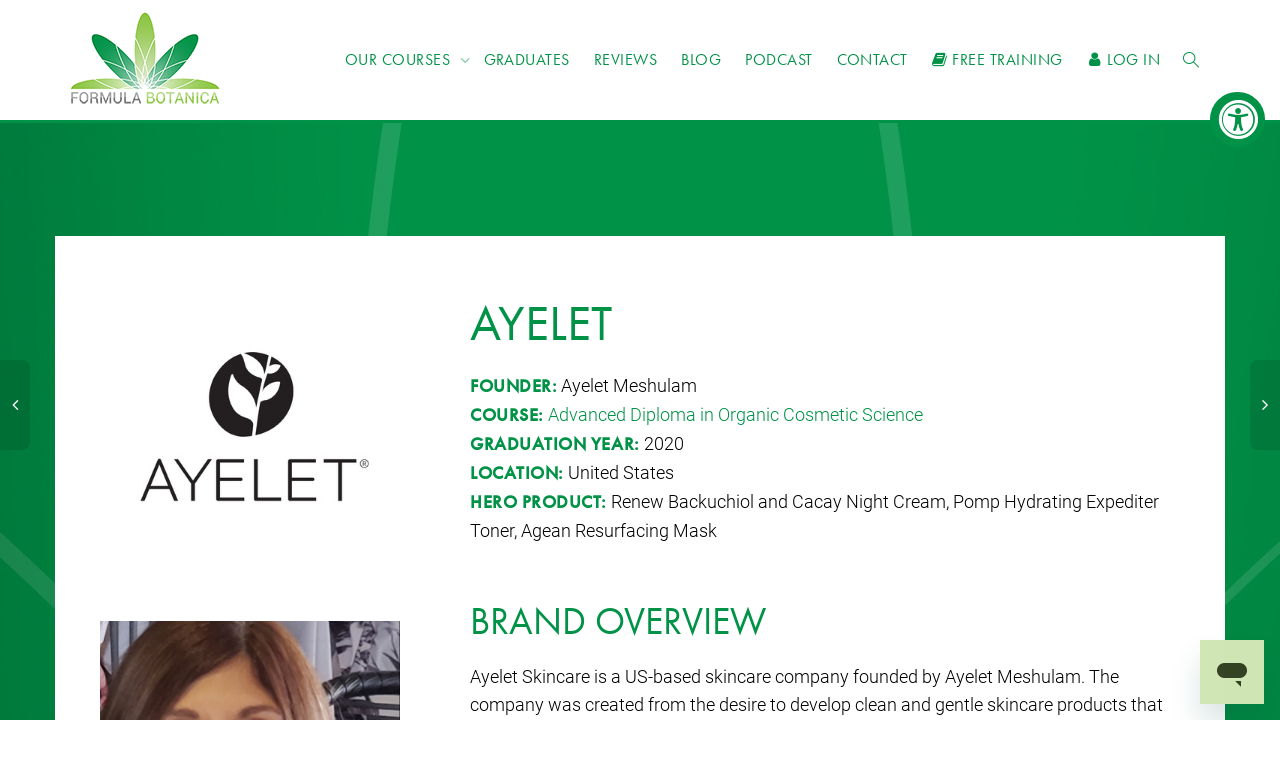

--- FILE ---
content_type: text/html; charset=UTF-8
request_url: https://formulabotanica.com/graduates/ayelet/
body_size: 57151
content:
<!DOCTYPE html>
<!--[if lt IE 7]>
<html class="no-js lt-ie9 lt-ie8 lt-ie7" lang="en-US"
 xmlns:fb="http://www.facebook.com/2008/fbml" prefix="og: https://ogp.me/ns#"><![endif]-->
<!--[if IE 7]>
<html class="no-js lt-ie9 lt-ie8" lang="en-US"
 xmlns:fb="http://www.facebook.com/2008/fbml" prefix="og: https://ogp.me/ns#"><![endif]-->
<!--[if IE 8]>
<html class="no-js lt-ie9" lang="en-US"
 xmlns:fb="http://www.facebook.com/2008/fbml" prefix="og: https://ogp.me/ns#"><![endif]-->
<!--[if IE 9]>
<html class="no-js lt-ie10" lang="en-US"
 xmlns:fb="http://www.facebook.com/2008/fbml" prefix="og: https://ogp.me/ns#"><![endif]-->
<!--[if gt IE 9]><!-->
<html class="no-js" lang="en-US"
 xmlns:fb="http://www.facebook.com/2008/fbml" prefix="og: https://ogp.me/ns#">
<!--<![endif]-->
<head>
	<meta http-equiv="X-UA-Compatible" content="IE=9; IE=8; IE=7; IE=EDGE"/>
	<meta charset="UTF-8">
	<meta name="viewport" content="width=device-width, initial-scale=1.0">
	<link rel="profile" href="http://gmpg.org/xfn/11">
	<link rel="pingback" href="https://formulabotanica.com/xmlrpc.php">

	<!-- Fav and touch icons -->
			<link rel="shortcut icon" href="https://formulabotanica.com/wp-content/uploads/2014/12/Favicon32x32.png">
				<link rel="apple-touch-icon-precomposed" href="https://formulabotanica.com/wp-content/uploads/2014/12/Favicon57x57.png">
				<link rel="apple-touch-icon-precomposed" sizes="72x72" href="https://formulabotanica.com/wp-content/uploads/2014/12/Favicon72x72.png">
				<link rel="apple-touch-icon-precomposed" sizes="114x114" href="https://formulabotanica.com/wp-content/uploads/2014/12/Favicon114x114.png">
				<link rel="apple-touch-icon-precomposed" sizes="144x144" href="https://formulabotanica.com/wp-content/uploads/2014/12/Favicon144x1441.png">
	
	<!-- HTML5 shim, for IE6-8 support of HTML5 elements -->
	<!--[if lt IE 9]>
	<script src="https://formulabotanica.com/wp-content/themes/kleo/assets/js/html5shiv.js"></script>
	<![endif]-->

	<!--[if IE 7]>
	<link rel="stylesheet" href="https://formulabotanica.com/wp-content/themes/kleo/assets/css/fontello-ie7.css">
	<![endif]-->

		<script type="text/javascript" src="//widget.trustpilot.com/bootstrap/v5/tp.widget.sync.bootstrap.min.js" async></script>
	<!-- Google Tag Manager -->
<script>(function(w,d,s,l,i){w[l]=w[l]||[];w[l].push({'gtm.start':
new Date().getTime(),event:'gtm.js'});var f=d.getElementsByTagName(s)[0],
j=d.createElement(s),dl=l!='dataLayer'?'&l='+l:'';j.async=true;j.src=
'https://www.googletagmanager.com/gtm.js?id='+i+dl;f.parentNode.insertBefore(j,f);
})(window,document,'script','dataLayer','GTM-TPJB7RB');</script>
<!-- End Google Tag Manager -->

<script>
var head = document.head;
var script = document.createElement('script');
script.type = 'text/javascript';
script.src = "https://177563.t.hyros.com/v1/lst/universal-script?ph=ee8122450f3f951dfacbe5646b189728ea627228112cb9e64f4cc02c62a24a53&tag=!clicked&ref_url=" + encodeURI(document.URL) ;
head.appendChild(script);
</script>

	
<!-- Search Engine Optimization by Rank Math PRO - https://rankmath.com/ -->
<title>Ayelet® - Formula Botanica</title>
<meta name="description" content="Ayelet Skincare is a US-based skincare company founded by Ayelet Meshulam. The company was created from the desire to develop clean"/>
<meta name="robots" content="follow, index, max-snippet:-1, max-video-preview:-1, max-image-preview:large"/>
<link rel="canonical" href="https://formulabotanica.com/graduates/ayelet/" />
<meta property="og:locale" content="en_US" />
<meta property="og:type" content="article" />
<meta property="og:title" content="Ayelet® - Formula Botanica" />
<meta property="og:description" content="Ayelet Skincare is a US-based skincare company founded by Ayelet Meshulam. The company was created from the desire to develop clean" />
<meta property="og:url" content="https://formulabotanica.com/graduates/ayelet/" />
<meta property="og:site_name" content="Formula Botanica" />
<meta property="og:updated_time" content="2023-03-29T18:53:42+01:00" />
<meta property="og:image" content="https://formulabotanica.com/wp-content/uploads/2021/02/Ayelet-logo.png" />
<meta property="og:image:secure_url" content="https://formulabotanica.com/wp-content/uploads/2021/02/Ayelet-logo.png" />
<meta property="og:image:width" content="300" />
<meta property="og:image:height" content="300" />
<meta property="og:image:alt" content="Ayelet logo" />
<meta property="og:image:type" content="image/png" />
<meta name="twitter:card" content="summary_large_image" />
<meta name="twitter:title" content="Ayelet® - Formula Botanica" />
<meta name="twitter:description" content="Ayelet Skincare is a US-based skincare company founded by Ayelet Meshulam. The company was created from the desire to develop clean" />
<meta name="twitter:image" content="https://formulabotanica.com/wp-content/uploads/2021/02/Ayelet-logo.png" />
<!-- /Rank Math WordPress SEO plugin -->

<link rel='dns-prefetch' href='//app.clickfunnels.com' />
<link rel='dns-prefetch' href='//cdn.gravitec.net' />
<link rel='dns-prefetch' href='//a.omappapi.com' />
<link rel='dns-prefetch' href='//use.typekit.net' />
<link rel='dns-prefetch' href='//use.fontawesome.com' />
<link rel='dns-prefetch' href='//fonts.googleapis.com' />
<link rel='dns-prefetch' href='//fonts.bunny.net' />
<link rel="alternate" type="application/rss+xml" title="Formula Botanica &raquo; Feed" href="https://formulabotanica.com/feed/" />
<link rel="alternate" type="application/rss+xml" title="Formula Botanica &raquo; Comments Feed" href="https://formulabotanica.com/comments/feed/" />
<link rel="alternate" title="oEmbed (JSON)" type="application/json+oembed" href="https://formulabotanica.com/wp-json/oembed/1.0/embed?url=https%3A%2F%2Fformulabotanica.com%2Fgraduates%2Fayelet%2F" />
<link rel="alternate" title="oEmbed (XML)" type="text/xml+oembed" href="https://formulabotanica.com/wp-json/oembed/1.0/embed?url=https%3A%2F%2Fformulabotanica.com%2Fgraduates%2Fayelet%2F&#038;format=xml" />
<style id='wp-img-auto-sizes-contain-inline-css' type='text/css'>
img:is([sizes=auto i],[sizes^="auto," i]){contain-intrinsic-size:3000px 1500px}
/*# sourceURL=wp-img-auto-sizes-contain-inline-css */
</style>
<link rel='stylesheet' id='front-css-css' href='https://formulabotanica.com/wp-content/plugins/facebook-comment-by-vivacity/css/fb-comments-hidewpcomments.css' type='text/css' media='all' />
<link rel='stylesheet' id='sbi_styles-css' href='https://formulabotanica.com/wp-content/plugins/instagram-feed/css/sbi-styles.min.css' type='text/css' media='all' />
<style id='wp-emoji-styles-inline-css' type='text/css'>

	img.wp-smiley, img.emoji {
		display: inline !important;
		border: none !important;
		box-shadow: none !important;
		height: 1em !important;
		width: 1em !important;
		margin: 0 0.07em !important;
		vertical-align: -0.1em !important;
		background: none !important;
		padding: 0 !important;
	}
/*# sourceURL=wp-emoji-styles-inline-css */
</style>
<style id='wp-block-library-inline-css' type='text/css'>
:root{--wp-block-synced-color:#7a00df;--wp-block-synced-color--rgb:122,0,223;--wp-bound-block-color:var(--wp-block-synced-color);--wp-editor-canvas-background:#ddd;--wp-admin-theme-color:#007cba;--wp-admin-theme-color--rgb:0,124,186;--wp-admin-theme-color-darker-10:#006ba1;--wp-admin-theme-color-darker-10--rgb:0,107,160.5;--wp-admin-theme-color-darker-20:#005a87;--wp-admin-theme-color-darker-20--rgb:0,90,135;--wp-admin-border-width-focus:2px}@media (min-resolution:192dpi){:root{--wp-admin-border-width-focus:1.5px}}.wp-element-button{cursor:pointer}:root .has-very-light-gray-background-color{background-color:#eee}:root .has-very-dark-gray-background-color{background-color:#313131}:root .has-very-light-gray-color{color:#eee}:root .has-very-dark-gray-color{color:#313131}:root .has-vivid-green-cyan-to-vivid-cyan-blue-gradient-background{background:linear-gradient(135deg,#00d084,#0693e3)}:root .has-purple-crush-gradient-background{background:linear-gradient(135deg,#34e2e4,#4721fb 50%,#ab1dfe)}:root .has-hazy-dawn-gradient-background{background:linear-gradient(135deg,#faaca8,#dad0ec)}:root .has-subdued-olive-gradient-background{background:linear-gradient(135deg,#fafae1,#67a671)}:root .has-atomic-cream-gradient-background{background:linear-gradient(135deg,#fdd79a,#004a59)}:root .has-nightshade-gradient-background{background:linear-gradient(135deg,#330968,#31cdcf)}:root .has-midnight-gradient-background{background:linear-gradient(135deg,#020381,#2874fc)}:root{--wp--preset--font-size--normal:16px;--wp--preset--font-size--huge:42px}.has-regular-font-size{font-size:1em}.has-larger-font-size{font-size:2.625em}.has-normal-font-size{font-size:var(--wp--preset--font-size--normal)}.has-huge-font-size{font-size:var(--wp--preset--font-size--huge)}.has-text-align-center{text-align:center}.has-text-align-left{text-align:left}.has-text-align-right{text-align:right}.has-fit-text{white-space:nowrap!important}#end-resizable-editor-section{display:none}.aligncenter{clear:both}.items-justified-left{justify-content:flex-start}.items-justified-center{justify-content:center}.items-justified-right{justify-content:flex-end}.items-justified-space-between{justify-content:space-between}.screen-reader-text{border:0;clip-path:inset(50%);height:1px;margin:-1px;overflow:hidden;padding:0;position:absolute;width:1px;word-wrap:normal!important}.screen-reader-text:focus{background-color:#ddd;clip-path:none;color:#444;display:block;font-size:1em;height:auto;left:5px;line-height:normal;padding:15px 23px 14px;text-decoration:none;top:5px;width:auto;z-index:100000}html :where(.has-border-color){border-style:solid}html :where([style*=border-top-color]){border-top-style:solid}html :where([style*=border-right-color]){border-right-style:solid}html :where([style*=border-bottom-color]){border-bottom-style:solid}html :where([style*=border-left-color]){border-left-style:solid}html :where([style*=border-width]){border-style:solid}html :where([style*=border-top-width]){border-top-style:solid}html :where([style*=border-right-width]){border-right-style:solid}html :where([style*=border-bottom-width]){border-bottom-style:solid}html :where([style*=border-left-width]){border-left-style:solid}html :where(img[class*=wp-image-]){height:auto;max-width:100%}:where(figure){margin:0 0 1em}html :where(.is-position-sticky){--wp-admin--admin-bar--position-offset:var(--wp-admin--admin-bar--height,0px)}@media screen and (max-width:600px){html :where(.is-position-sticky){--wp-admin--admin-bar--position-offset:0px}}

/*# sourceURL=wp-block-library-inline-css */
</style><style id='global-styles-inline-css' type='text/css'>
:root{--wp--preset--aspect-ratio--square: 1;--wp--preset--aspect-ratio--4-3: 4/3;--wp--preset--aspect-ratio--3-4: 3/4;--wp--preset--aspect-ratio--3-2: 3/2;--wp--preset--aspect-ratio--2-3: 2/3;--wp--preset--aspect-ratio--16-9: 16/9;--wp--preset--aspect-ratio--9-16: 9/16;--wp--preset--color--black: #000000;--wp--preset--color--cyan-bluish-gray: #abb8c3;--wp--preset--color--white: #ffffff;--wp--preset--color--pale-pink: #f78da7;--wp--preset--color--vivid-red: #cf2e2e;--wp--preset--color--luminous-vivid-orange: #ff6900;--wp--preset--color--luminous-vivid-amber: #fcb900;--wp--preset--color--light-green-cyan: #7bdcb5;--wp--preset--color--vivid-green-cyan: #00d084;--wp--preset--color--pale-cyan-blue: #8ed1fc;--wp--preset--color--vivid-cyan-blue: #0693e3;--wp--preset--color--vivid-purple: #9b51e0;--wp--preset--gradient--vivid-cyan-blue-to-vivid-purple: linear-gradient(135deg,rgb(6,147,227) 0%,rgb(155,81,224) 100%);--wp--preset--gradient--light-green-cyan-to-vivid-green-cyan: linear-gradient(135deg,rgb(122,220,180) 0%,rgb(0,208,130) 100%);--wp--preset--gradient--luminous-vivid-amber-to-luminous-vivid-orange: linear-gradient(135deg,rgb(252,185,0) 0%,rgb(255,105,0) 100%);--wp--preset--gradient--luminous-vivid-orange-to-vivid-red: linear-gradient(135deg,rgb(255,105,0) 0%,rgb(207,46,46) 100%);--wp--preset--gradient--very-light-gray-to-cyan-bluish-gray: linear-gradient(135deg,rgb(238,238,238) 0%,rgb(169,184,195) 100%);--wp--preset--gradient--cool-to-warm-spectrum: linear-gradient(135deg,rgb(74,234,220) 0%,rgb(151,120,209) 20%,rgb(207,42,186) 40%,rgb(238,44,130) 60%,rgb(251,105,98) 80%,rgb(254,248,76) 100%);--wp--preset--gradient--blush-light-purple: linear-gradient(135deg,rgb(255,206,236) 0%,rgb(152,150,240) 100%);--wp--preset--gradient--blush-bordeaux: linear-gradient(135deg,rgb(254,205,165) 0%,rgb(254,45,45) 50%,rgb(107,0,62) 100%);--wp--preset--gradient--luminous-dusk: linear-gradient(135deg,rgb(255,203,112) 0%,rgb(199,81,192) 50%,rgb(65,88,208) 100%);--wp--preset--gradient--pale-ocean: linear-gradient(135deg,rgb(255,245,203) 0%,rgb(182,227,212) 50%,rgb(51,167,181) 100%);--wp--preset--gradient--electric-grass: linear-gradient(135deg,rgb(202,248,128) 0%,rgb(113,206,126) 100%);--wp--preset--gradient--midnight: linear-gradient(135deg,rgb(2,3,129) 0%,rgb(40,116,252) 100%);--wp--preset--font-size--small: 13px;--wp--preset--font-size--medium: 20px;--wp--preset--font-size--large: 36px;--wp--preset--font-size--x-large: 42px;--wp--preset--spacing--20: 0.44rem;--wp--preset--spacing--30: 0.67rem;--wp--preset--spacing--40: 1rem;--wp--preset--spacing--50: 1.5rem;--wp--preset--spacing--60: 2.25rem;--wp--preset--spacing--70: 3.38rem;--wp--preset--spacing--80: 5.06rem;--wp--preset--shadow--natural: 6px 6px 9px rgba(0, 0, 0, 0.2);--wp--preset--shadow--deep: 12px 12px 50px rgba(0, 0, 0, 0.4);--wp--preset--shadow--sharp: 6px 6px 0px rgba(0, 0, 0, 0.2);--wp--preset--shadow--outlined: 6px 6px 0px -3px rgb(255, 255, 255), 6px 6px rgb(0, 0, 0);--wp--preset--shadow--crisp: 6px 6px 0px rgb(0, 0, 0);}:where(.is-layout-flex){gap: 0.5em;}:where(.is-layout-grid){gap: 0.5em;}body .is-layout-flex{display: flex;}.is-layout-flex{flex-wrap: wrap;align-items: center;}.is-layout-flex > :is(*, div){margin: 0;}body .is-layout-grid{display: grid;}.is-layout-grid > :is(*, div){margin: 0;}:where(.wp-block-columns.is-layout-flex){gap: 2em;}:where(.wp-block-columns.is-layout-grid){gap: 2em;}:where(.wp-block-post-template.is-layout-flex){gap: 1.25em;}:where(.wp-block-post-template.is-layout-grid){gap: 1.25em;}.has-black-color{color: var(--wp--preset--color--black) !important;}.has-cyan-bluish-gray-color{color: var(--wp--preset--color--cyan-bluish-gray) !important;}.has-white-color{color: var(--wp--preset--color--white) !important;}.has-pale-pink-color{color: var(--wp--preset--color--pale-pink) !important;}.has-vivid-red-color{color: var(--wp--preset--color--vivid-red) !important;}.has-luminous-vivid-orange-color{color: var(--wp--preset--color--luminous-vivid-orange) !important;}.has-luminous-vivid-amber-color{color: var(--wp--preset--color--luminous-vivid-amber) !important;}.has-light-green-cyan-color{color: var(--wp--preset--color--light-green-cyan) !important;}.has-vivid-green-cyan-color{color: var(--wp--preset--color--vivid-green-cyan) !important;}.has-pale-cyan-blue-color{color: var(--wp--preset--color--pale-cyan-blue) !important;}.has-vivid-cyan-blue-color{color: var(--wp--preset--color--vivid-cyan-blue) !important;}.has-vivid-purple-color{color: var(--wp--preset--color--vivid-purple) !important;}.has-black-background-color{background-color: var(--wp--preset--color--black) !important;}.has-cyan-bluish-gray-background-color{background-color: var(--wp--preset--color--cyan-bluish-gray) !important;}.has-white-background-color{background-color: var(--wp--preset--color--white) !important;}.has-pale-pink-background-color{background-color: var(--wp--preset--color--pale-pink) !important;}.has-vivid-red-background-color{background-color: var(--wp--preset--color--vivid-red) !important;}.has-luminous-vivid-orange-background-color{background-color: var(--wp--preset--color--luminous-vivid-orange) !important;}.has-luminous-vivid-amber-background-color{background-color: var(--wp--preset--color--luminous-vivid-amber) !important;}.has-light-green-cyan-background-color{background-color: var(--wp--preset--color--light-green-cyan) !important;}.has-vivid-green-cyan-background-color{background-color: var(--wp--preset--color--vivid-green-cyan) !important;}.has-pale-cyan-blue-background-color{background-color: var(--wp--preset--color--pale-cyan-blue) !important;}.has-vivid-cyan-blue-background-color{background-color: var(--wp--preset--color--vivid-cyan-blue) !important;}.has-vivid-purple-background-color{background-color: var(--wp--preset--color--vivid-purple) !important;}.has-black-border-color{border-color: var(--wp--preset--color--black) !important;}.has-cyan-bluish-gray-border-color{border-color: var(--wp--preset--color--cyan-bluish-gray) !important;}.has-white-border-color{border-color: var(--wp--preset--color--white) !important;}.has-pale-pink-border-color{border-color: var(--wp--preset--color--pale-pink) !important;}.has-vivid-red-border-color{border-color: var(--wp--preset--color--vivid-red) !important;}.has-luminous-vivid-orange-border-color{border-color: var(--wp--preset--color--luminous-vivid-orange) !important;}.has-luminous-vivid-amber-border-color{border-color: var(--wp--preset--color--luminous-vivid-amber) !important;}.has-light-green-cyan-border-color{border-color: var(--wp--preset--color--light-green-cyan) !important;}.has-vivid-green-cyan-border-color{border-color: var(--wp--preset--color--vivid-green-cyan) !important;}.has-pale-cyan-blue-border-color{border-color: var(--wp--preset--color--pale-cyan-blue) !important;}.has-vivid-cyan-blue-border-color{border-color: var(--wp--preset--color--vivid-cyan-blue) !important;}.has-vivid-purple-border-color{border-color: var(--wp--preset--color--vivid-purple) !important;}.has-vivid-cyan-blue-to-vivid-purple-gradient-background{background: var(--wp--preset--gradient--vivid-cyan-blue-to-vivid-purple) !important;}.has-light-green-cyan-to-vivid-green-cyan-gradient-background{background: var(--wp--preset--gradient--light-green-cyan-to-vivid-green-cyan) !important;}.has-luminous-vivid-amber-to-luminous-vivid-orange-gradient-background{background: var(--wp--preset--gradient--luminous-vivid-amber-to-luminous-vivid-orange) !important;}.has-luminous-vivid-orange-to-vivid-red-gradient-background{background: var(--wp--preset--gradient--luminous-vivid-orange-to-vivid-red) !important;}.has-very-light-gray-to-cyan-bluish-gray-gradient-background{background: var(--wp--preset--gradient--very-light-gray-to-cyan-bluish-gray) !important;}.has-cool-to-warm-spectrum-gradient-background{background: var(--wp--preset--gradient--cool-to-warm-spectrum) !important;}.has-blush-light-purple-gradient-background{background: var(--wp--preset--gradient--blush-light-purple) !important;}.has-blush-bordeaux-gradient-background{background: var(--wp--preset--gradient--blush-bordeaux) !important;}.has-luminous-dusk-gradient-background{background: var(--wp--preset--gradient--luminous-dusk) !important;}.has-pale-ocean-gradient-background{background: var(--wp--preset--gradient--pale-ocean) !important;}.has-electric-grass-gradient-background{background: var(--wp--preset--gradient--electric-grass) !important;}.has-midnight-gradient-background{background: var(--wp--preset--gradient--midnight) !important;}.has-small-font-size{font-size: var(--wp--preset--font-size--small) !important;}.has-medium-font-size{font-size: var(--wp--preset--font-size--medium) !important;}.has-large-font-size{font-size: var(--wp--preset--font-size--large) !important;}.has-x-large-font-size{font-size: var(--wp--preset--font-size--x-large) !important;}
/*# sourceURL=global-styles-inline-css */
</style>

<style id='classic-theme-styles-inline-css' type='text/css'>
/*! This file is auto-generated */
.wp-block-button__link{color:#fff;background-color:#32373c;border-radius:9999px;box-shadow:none;text-decoration:none;padding:calc(.667em + 2px) calc(1.333em + 2px);font-size:1.125em}.wp-block-file__button{background:#32373c;color:#fff;text-decoration:none}
/*# sourceURL=/wp-includes/css/classic-themes.min.css */
</style>
<link rel='stylesheet' id='bcct_style-css' href='https://formulabotanica.com/wp-content/plugins/better-click-to-tweet/assets/css/styles.css' type='text/css' media='all' />
<link rel='stylesheet' id='contact-form-7-css' href='https://formulabotanica.com/wp-content/plugins/contact-form-7/includes/css/styles.css' type='text/css' media='all' />
<link rel='stylesheet' id='scc-style-css' href='https://formulabotanica.com/wp-content/plugins/custom-currency-converter/assets/style.css' type='text/css' media='all' />
<link rel='stylesheet' id='custom-typekit-css-css' href='https://use.typekit.net/eeh3yun.css' type='text/css' media='all' />
<link rel='stylesheet' id='secondline-psb-subscribe-button-styles-css' href='https://formulabotanica.com/wp-content/plugins/podcast-subscribe-buttons/assets/css/secondline-psb-styles.css' type='text/css' media='all' />
<link rel='stylesheet' id='bg-shce-genericons-css' href='https://formulabotanica.com/wp-content/plugins/show-hidecollapse-expand/assets/css/genericons/genericons.css' type='text/css' media='all' />
<link rel='stylesheet' id='bg-show-hide-css' href='https://formulabotanica.com/wp-content/plugins/show-hidecollapse-expand/assets/css/bg-show-hide.css' type='text/css' media='all' />
<link rel='stylesheet' id='buttons-css' href='https://formulabotanica.com/wp-includes/css/buttons.min.css' type='text/css' media='all' />
<link rel='stylesheet' id='dashicons-css' href='https://formulabotanica.com/wp-includes/css/dashicons.min.css' type='text/css' media='all' />
<link rel='stylesheet' id='mediaelement-css' href='https://formulabotanica.com/wp-includes/js/mediaelement/mediaelementplayer-legacy.min.css' type='text/css' media='all' />
<link rel='stylesheet' id='wp-mediaelement-css' href='https://formulabotanica.com/wp-includes/js/mediaelement/wp-mediaelement.min.css' type='text/css' media='all' />
<link rel='stylesheet' id='media-views-css' href='https://formulabotanica.com/wp-includes/css/media-views.min.css' type='text/css' media='all' />
<link rel='stylesheet' id='imgareaselect-css' href='https://formulabotanica.com/wp-includes/js/imgareaselect/imgareaselect.css' type='text/css' media='all' />
<link rel='stylesheet' id='wpsr_main_css-css' href='https://formulabotanica.com/wp-content/plugins/wp-socializer/public/css/wpsr.min.css' type='text/css' media='all' />
<link rel='stylesheet' id='wpsr_fa_icons-css' href='https://use.fontawesome.com/releases/v6.7.2/css/all.css' type='text/css' media='all' />
<link rel='stylesheet' id='wp-video-popup-css' href='https://formulabotanica.com/wp-content/plugins/wp-video-popup-pro/inc/css/wp-video-popup.css' type='text/css' media='all' />
<link rel='stylesheet' id='bootstrap-css' href='https://formulabotanica.com/wp-content/themes/kleo/assets/css/bootstrap.min.css' type='text/css' media='all' />
<link rel='stylesheet' id='kleo-app-css' href='https://formulabotanica.com/wp-content/themes/kleo/assets/css/app.min.css' type='text/css' media='all' />
<link rel='stylesheet' id='magnific-popup-css' href='https://formulabotanica.com/wp-content/themes/kleo/assets/js/plugins/magnific-popup/magnific.css' type='text/css' media='all' />
<link rel='stylesheet' id='kleo-fonts-css' href='https://formulabotanica.com/wp-content/themes/kleo/assets/css/fontello.css' type='text/css' media='all' />
<link rel='stylesheet' id='kleo-google-fonts-css' href='//fonts.googleapis.com/css?family=Roboto%3A400' type='text/css' media='all' />
<link rel='stylesheet' id='tablepress-default-css' href='https://formulabotanica.com/wp-content/plugins/tablepress/css/build/default.css' type='text/css' media='all' />
<link rel='stylesheet' id='sab-font-css' href='https://fonts.bunny.net/css?family=Open+Sans:400,700,400italic,700italic&#038;subset=latin' type='text/css' media='all' />
<link rel='stylesheet' id='js_composer_front-css' href='https://formulabotanica.com/wp-content/plugins/js_composer/assets/css/js_composer.min.css' type='text/css' media='all' />
<link rel='stylesheet' id='kleo-colors-css' href='https://formulabotanica.com/wp-content/uploads/custom_styles/dynamic.css' type='text/css' media='all' />
<link rel='stylesheet' id='csf-google-web-fonts-css' href='//fonts.googleapis.com/css?family=Roboto:400&#038;display=swap' type='text/css' media='all' />
<link rel='stylesheet' id='font-awesome-css' href='https://formulabotanica.com/wp-content/plugins/popup-anything-on-click/assets/css/font-awesome.min.css' type='text/css' media='all' />
<link rel='stylesheet' id='popupaoc-public-style-css' href='https://formulabotanica.com/wp-content/plugins/popup-anything-on-click/assets/css/popupaoc-public.css' type='text/css' media='all' />
<link rel='stylesheet' id='kleo-plugins-css' href='https://formulabotanica.com/wp-content/themes/kleo/assets/css/plugins.min.css' type='text/css' media='all' />
<link rel='stylesheet' id='wp-add-custom-css-css' href='https://formulabotanica.com?display_custom_css=css' type='text/css' media='all' />
<style id='rocket-lazyload-inline-css' type='text/css'>
.rll-youtube-player{position:relative;padding-bottom:56.23%;height:0;overflow:hidden;max-width:100%;}.rll-youtube-player:focus-within{outline: 2px solid currentColor;outline-offset: 5px;}.rll-youtube-player iframe{position:absolute;top:0;left:0;width:100%;height:100%;z-index:100;background:0 0}.rll-youtube-player img{bottom:0;display:block;left:0;margin:auto;max-width:100%;width:100%;position:absolute;right:0;top:0;border:none;height:auto;-webkit-transition:.4s all;-moz-transition:.4s all;transition:.4s all}.rll-youtube-player img:hover{-webkit-filter:brightness(75%)}.rll-youtube-player .play{height:100%;width:100%;left:0;top:0;position:absolute;background:url(https://formulabotanica.com/wp-content/plugins/rocket-lazy-load/assets/img/youtube.png) no-repeat center;background-color: transparent !important;cursor:pointer;border:none;}.wp-embed-responsive .wp-has-aspect-ratio .rll-youtube-player{position:absolute;padding-bottom:0;width:100%;height:100%;top:0;bottom:0;left:0;right:0}
/*# sourceURL=rocket-lazyload-inline-css */
</style>
<script type="text/javascript" id="webtoffee-cookie-consent-js-extra">
/* <![CDATA[ */
var _wccConfig = {"_ipData":[],"_assetsURL":"https://formulabotanica.com/wp-content/plugins/webtoffee-cookie-consent/lite/frontend/images/","_publicURL":"https://formulabotanica.com","_categories":[{"name":"Necessary","slug":"necessary","isNecessary":true,"ccpaDoNotSell":true,"cookies":[{"cookieID":"__cf_bm","domain":".clickfunnels.com","provider":"cloudflare.com"},{"cookieID":"_cfuvid","domain":".clickfunnels.com","provider":""},{"cookieID":"wt_consent","domain":"formulabotanica.com","provider":""},{"cookieID":"__cfruid","domain":".formulabotanicahelp.zendesk.com","provider":"cloudflare.com"},{"cookieID":"AWSALBCORS","domain":"widget-mediator.zopim.com","provider":"aws.amazon.com"},{"cookieID":"wpEmojiSettingsSupports","domain":"formulabotanica.com","provider":""},{"cookieID":"XSRF-TOKEN","domain":".webinarjam.com","provider":"static.parastorage.com"},{"cookieID":"_GRECAPTCHA","domain":"www.google.com","provider":"google.com"},{"cookieID":"rc::a","domain":"google.com","provider":"google.com"},{"cookieID":"rc::f","domain":"google.com","provider":"google.com"},{"cookieID":"rc::c","domain":"google.com","provider":"google.com"},{"cookieID":"rc::b","domain":"google.com","provider":"google.com"},{"cookieID":"JSESSIONID","domain":".infusionsoft.app","provider":"newrelic.com"},{"cookieID":"cookietest","domain":"formulabotanica.com","provider":"shopify.com"},{"cookieID":"PHPSESSID","domain":"formulabotanica.com","provider":""},{"cookieID":"m","domain":"m.stripe.com","provider":"stripe.com"},{"cookieID":"__stripe_mid","domain":".formulabotanica.com","provider":"stripe.com"},{"cookieID":"__stripe_sid","domain":".formulabotanica.com","provider":"stripe.com"}],"active":true,"defaultConsent":{"gdpr":true,"ccpa":true}},{"name":"Functional","slug":"functional","isNecessary":false,"ccpaDoNotSell":true,"cookies":[{"cookieID":"GN_USER_ID_KEY","domain":"formulabotanica.com","provider":"gravitec.media/track.min.js"},{"cookieID":"GN_SESSION_ID_KEY","domain":"formulabotanica.com","provider":"gravitec.media/track.min.js"},{"cookieID":"li_gc","domain":".linkedin.com","provider":".linkedin.com|licdn.com"},{"cookieID":"lidc","domain":".linkedin.com","provider":".linkedin.com|licdn.com"},{"cookieID":"__zlcmid","domain":".formulabotanica.com","provider":"zopim.com"},{"cookieID":"__zlcstore","domain":"formulabotanica.com","provider":"zopim.com"},{"cookieID":"yt-remote-device-id","domain":"youtube.com","provider":"youtube.com"},{"cookieID":"ytidb::LAST_RESULT_ENTRY_KEY","domain":"youtube.com","provider":"youtube.com"},{"cookieID":"yt-remote-connected-devices","domain":"youtube.com","provider":"youtube.com"},{"cookieID":"yt-remote-cast-installed","domain":"youtube.com","provider":"youtube.com"},{"cookieID":"yt-remote-session-app","domain":"youtube.com","provider":"youtube.com"},{"cookieID":"yt-remote-session-name","domain":"youtube.com","provider":"youtube.com"},{"cookieID":"yt-remote-fast-check-period","domain":"youtube.com","provider":"youtube.com"}],"active":true,"defaultConsent":{"gdpr":false,"ccpa":false}},{"name":"Analytics","slug":"analytics","isNecessary":false,"ccpaDoNotSell":true,"cookies":[{"cookieID":"_ga","domain":".formulabotanica.com","provider":"google-analytics.com|googletagmanager.com/gtag/js"},{"cookieID":"_gid","domain":".formulabotanica.com","provider":"google-analytics.com|googletagmanager.com/gtag/js"},{"cookieID":"_omappvp","domain":"formulabotanica.com","provider":".optinmonster.com"},{"cookieID":"_omappvs","domain":"formulabotanica.com","provider":".optinmonster.com"},{"cookieID":"_fbp","domain":".formulabotanica.com","provider":"facebook.net"},{"cookieID":"sbjs_migrations","domain":".formulabotanica.com","provider":"sourcebuster.min.js"},{"cookieID":"sbjs_current_add","domain":".formulabotanica.com","provider":"sourcebuster.min.js"},{"cookieID":"sbjs_first_add","domain":".formulabotanica.com","provider":"sourcebuster.min.js"},{"cookieID":"sbjs_current","domain":".formulabotanica.com","provider":"sourcebuster.min.js"},{"cookieID":"sbjs_first","domain":".formulabotanica.com","provider":"sourcebuster.min.js"},{"cookieID":"sbjs_udata","domain":".formulabotanica.com","provider":"sourcebuster.min.js"},{"cookieID":"sbjs_session","domain":".formulabotanica.com","provider":"sourcebuster.min.js"},{"cookieID":"__mh_tt_s","domain":"177563.t.hyros.com","provider":"hyros.com"},{"cookieID":"_ga_*","domain":".formulabotanica.com","provider":"google-analytics.com|googletagmanager.com/gtag/js"},{"cookieID":"attribution_user_id","domain":".typeform.com","provider":"typeform.com"},{"cookieID":"_gat_gtag_UA_*","domain":".form.typeform.com","provider":"google-analytics.com|googletagmanager.com/gtag/js"}],"active":true,"defaultConsent":{"gdpr":false,"ccpa":false}},{"name":"Performance","slug":"performance","isNecessary":false,"ccpaDoNotSell":true,"cookies":[{"cookieID":"_gat","domain":".formulabotanica.com","provider":"google-analytics.com|googletagmanager.com/gtag/js"},{"cookieID":"GCLB","domain":".infusionsoft.app","provider":""}],"active":true,"defaultConsent":{"gdpr":false,"ccpa":false}},{"name":"Advertisement","slug":"advertisement","isNecessary":false,"ccpaDoNotSell":true,"cookies":[{"cookieID":"_ttp","domain":".tiktok.com","provider":"tiktok.com|analytics.tiktok.com/i18n/pixel/config.js"},{"cookieID":"bcookie","domain":".linkedin.com","provider":".linkedin.com|licdn.com"},{"cookieID":"_tt_enable_cookie","domain":".formulabotanica.com","provider":"tiktok.com|analytics.tiktok.com/i18n/pixel/config.js"},{"cookieID":"rl_user_id","domain":"form.typeform.com","provider":"rudderlabs.com"},{"cookieID":"rl_group_trait","domain":"form.typeform.com","provider":"rudderlabs.com"},{"cookieID":"rl_group_id","domain":"form.typeform.com","provider":"rudderlabs.com"},{"cookieID":"rl_trait","domain":"form.typeform.com","provider":"rudderlabs.com"},{"cookieID":"rl_anonymous_id","domain":"form.typeform.com","provider":"rudderlabs.com"},{"cookieID":"YSC","domain":".youtube.com","provider":"youtube.com"},{"cookieID":"VISITOR_INFO1_LIVE","domain":".youtube.com","provider":"youtube.com"},{"cookieID":"VISITOR_PRIVACY_METADATA","domain":".youtube.com","provider":"youtube.com"},{"cookieID":"yt.innertube::requests","domain":"youtube.com","provider":"youtube.com"},{"cookieID":"yt.innertube::nextId","domain":"youtube.com","provider":"youtube.com"}],"active":true,"defaultConsent":{"gdpr":false,"ccpa":false}},{"name":"Others","slug":"others","isNecessary":false,"ccpaDoNotSell":true,"cookies":[{"cookieID":"ia_leadsource","domain":".formulabotanica.com","provider":""},{"cookieID":"__mh_tt_disable_script","domain":"177563.t.hyros.com","provider":""},{"cookieID":"AWSALBTGCORS","domain":"form.typeform.com","provider":""},{"cookieID":"tf_respondent_cc","domain":".typeform.com","provider":""},{"cookieID":"debug","domain":"form.typeform.com","provider":""},{"cookieID":"AWSALBTG","domain":"form.typeform.com","provider":""},{"cookieID":"wj4s","domain":".webinarjam.com","provider":""},{"cookieID":"InfusionsoftTrackingCookie","domain":"uv408.infusionsoft.app","provider":""},{"cookieID":"cf_clearance","domain":".infusionsoft.app","provider":""},{"cookieID":"NewDomainSessionCached","domain":"uv408.infusionsoft.com","provider":""},{"cookieID":"pt_session","domain":"e.plusthis.com","provider":""},{"cookieID":"addevent_track_cookie","domain":"formulabotanica.com","provider":""},{"cookieID":"wcc_bypass","domain":"formulabotanica.com","provider":""},{"cookieID":"is_eu","domain":"formulabotanica.com","provider":""},{"cookieID":"gyac4jvfcjv1mzq3","domain":"formulabotanica.com","provider":""},{"cookieID":"5094897_viewed_1","domain":"formulabotanica.com","provider":""}],"active":true,"defaultConsent":{"gdpr":false,"ccpa":false}}],"_activeLaw":"gdpr","_rootDomain":"","_block":"1","_showBanner":"1","_bannerConfig":{"GDPR":{"settings":{"type":"box","position":"bottom-left","applicableLaw":"gdpr","preferenceCenter":"center","selectedRegion":"EU","consentExpiry":365,"shortcodes":[{"key":"wcc_readmore","content":"\u003Ca href=\"https://formulabotanica.com/privacy-policy\" class=\"wcc-policy\" aria-label=\"Privacy Policy\" target=\"_blank\" rel=\"noopener\" data-tag=\"readmore-button\"\u003EPrivacy Policy\u003C/a\u003E","tag":"readmore-button","status":false,"attributes":{"rel":"nofollow","target":"_blank"}},{"key":"wcc_show_desc","content":"\u003Cbutton class=\"wcc-show-desc-btn\" data-tag=\"show-desc-button\" aria-label=\"Show more\"\u003EShow more\u003C/button\u003E","tag":"show-desc-button","status":true,"attributes":[]},{"key":"wcc_hide_desc","content":"\u003Cbutton class=\"wcc-show-desc-btn\" data-tag=\"hide-desc-button\" aria-label=\"Show less\"\u003EShow less\u003C/button\u003E","tag":"hide-desc-button","status":true,"attributes":[]},{"key":"wcc_category_toggle_label","content":"[wcc_{{status}}_category_label] [wcc_preference_{{category_slug}}_title]","tag":"","status":true,"attributes":[]},{"key":"wcc_enable_category_label","content":"Enable","tag":"","status":true,"attributes":[]},{"key":"wcc_disable_category_label","content":"Disable","tag":"","status":true,"attributes":[]},{"key":"wcc_video_placeholder","content":"\u003Cdiv class=\"video-placeholder-normal\" data-tag=\"video-placeholder\" id=\"[UNIQUEID]\"\u003E\u003Cp class=\"video-placeholder-text-normal\" data-tag=\"placeholder-title\"\u003EPlease accept cookies to access this content\u003C/p\u003E\u003C/div\u003E","tag":"","status":true,"attributes":[]},{"key":"wcc_enable_optout_label","content":"Enable","tag":"","status":true,"attributes":[]},{"key":"wcc_disable_optout_label","content":"Disable","tag":"","status":true,"attributes":[]},{"key":"wcc_optout_toggle_label","content":"[wcc_{{status}}_optout_label] [wcc_optout_option_title]","tag":"","status":true,"attributes":[]},{"key":"wcc_optout_option_title","content":"Do Not Sell or Share My Personal Information","tag":"","status":true,"attributes":[]},{"key":"wcc_optout_close_label","content":"Close","tag":"","status":true,"attributes":[]}],"bannerEnabled":true},"behaviours":{"reloadBannerOnAccept":true,"loadAnalyticsByDefault":false,"animations":{"onLoad":"animate","onHide":"sticky"}},"config":{"revisitConsent":{"status":true,"tag":"revisit-consent","position":"bottom-left","meta":{"url":"#"},"styles":[],"elements":{"title":{"type":"text","tag":"revisit-consent-title","status":true,"styles":{"color":"#0056a7"}}}},"preferenceCenter":{"toggle":{"status":true,"tag":"detail-category-toggle","type":"toggle","states":{"active":{"styles":{"background-color":"#000000"}},"inactive":{"styles":{"background-color":"#D0D5D2"}}}},"poweredBy":false},"categoryPreview":{"status":false,"toggle":{"status":true,"tag":"detail-category-preview-toggle","type":"toggle","states":{"active":{"styles":{"background-color":"#000000"}},"inactive":{"styles":{"background-color":"#D0D5D2"}}}}},"videoPlaceholder":{"status":true,"styles":{"background-color":"#000000","border-color":"#000000","color":"#ffffff"}},"readMore":{"status":false,"tag":"readmore-button","type":"link","meta":{"noFollow":true,"newTab":true},"styles":{"color":"#000000","background-color":"transparent","border-color":"transparent"}},"auditTable":{"status":true},"optOption":{"status":true,"toggle":{"status":true,"tag":"optout-option-toggle","type":"toggle","states":{"active":{"styles":{"background-color":"#000000"}},"inactive":{"styles":{"background-color":"#FFFFFF"}}}}}}}},"_version":"3.1.0","_logConsent":"1","_tags":[{"tag":"accept-button","styles":{"color":"#FFFFFF","background-color":"#009247","border-color":"#000000"}},{"tag":"reject-button","styles":{"color":"#000000","background-color":"transparent","border-color":"#000000"}},{"tag":"settings-button","styles":{"color":"#000000","background-color":"transparent","border-color":"#000000"}},{"tag":"readmore-button","styles":{"color":"#000000","background-color":"transparent","border-color":"transparent"}},{"tag":"donotsell-button","styles":{"color":"#1863dc","background-color":"transparent","border-color":"transparent"}},{"tag":"accept-button","styles":{"color":"#FFFFFF","background-color":"#009247","border-color":"#000000"}},{"tag":"revisit-consent","styles":[]}],"_rtl":"","_lawSelected":["GDPR"],"_restApiUrl":"https://directory.cookieyes.com/api/v1/ip","_renewConsent":"","_restrictToCA":"","_providersToBlock":[{"re":"gravitec.media/track.min.js","categories":["functional"]},{"re":".linkedin.com|licdn.com","categories":["functional","advertisement"]},{"re":"zopim.com","categories":["functional"]},{"re":"youtube.com","categories":["functional","advertisement"]},{"re":".optinmonster.com","categories":["analytics"]},{"re":"facebook.net","categories":["analytics"]},{"re":"sourcebuster.min.js","categories":["analytics"]},{"re":"hyros.com","categories":["analytics"]},{"re":"typeform.com","categories":["analytics"]},{"re":"tiktok.com|analytics.tiktok.com/i18n/pixel/config.js","categories":["advertisement"]},{"re":"rudderlabs.com","categories":["advertisement"]}]};
var _wccStyles = {"css":{"GDPR":".wcc-overlay{background: #000000; opacity: 0.4; position: fixed; top: 0; left: 0; width: 100%; height: 100%; z-index: 99999999;}.wcc-hide{display: none;}.wcc-btn-revisit-wrapper{display: flex; padding: 6px; border-radius: 8px; opacity: 0px; background-color:#ffffff; box-shadow: 0px 3px 10px 0px #798da04d;  align-items: center; justify-content: center;   position: fixed; z-index: 999999; cursor: pointer;}.wcc-revisit-bottom-left{bottom: 15px; left: 15px;}.wcc-revisit-bottom-right{bottom: 15px; right: 15px;}.wcc-btn-revisit-wrapper .wcc-btn-revisit{display: flex; align-items: center; justify-content: center; background: none; border: none; cursor: pointer; position: relative; margin: 0; padding: 0;}.wcc-btn-revisit-wrapper .wcc-btn-revisit img{max-width: fit-content; margin: 0; } .wcc-btn-revisit-wrapper .wcc-revisit-help-text{font-size:14px; margin-left:4px; display:none;}.wcc-btn-revisit-wrapper:hover .wcc-revisit-help-text {display: block;}.wcc-revisit-hide{display: none;}.wcc-preference-btn:hover{cursor:pointer; text-decoration:underline;}.wcc-cookie-audit-table { font-family: inherit; border-collapse: collapse; width: 100%;} .wcc-cookie-audit-table th, .wcc-cookie-audit-table td {text-align: left; padding: 10px; font-size: 12px; color: #000000; word-break: normal; background-color: #d9dfe7; border: 1px solid #cbced6;} .wcc-cookie-audit-table tr:nth-child(2n + 1) td { background: #f1f5fa; }.wcc-consent-container{position: fixed; width: 440px; box-sizing: border-box; z-index: 9999999; border-radius: 6px;}.wcc-consent-container .wcc-consent-bar{background: #ffffff; border: 1px solid; padding: 20px 26px; box-shadow: 0 -1px 10px 0 #acabab4d; border-radius: 6px;}.wcc-box-bottom-left{bottom: 40px; left: 40px;}.wcc-box-bottom-right{bottom: 40px; right: 40px;}.wcc-box-top-left{top: 40px; left: 40px;}.wcc-box-top-right{top: 40px; right: 40px;}.wcc-custom-brand-logo-wrapper .wcc-custom-brand-logo{width: 100px; height: auto; margin: 0 0 12px 0;}.wcc-notice .wcc-title{color: #212121; font-weight: 700; font-size: 18px; line-height: 24px; margin: 0 0 12px 0;}.wcc-notice-des *,.wcc-preference-content-wrapper *,.wcc-accordion-header-des *,.wcc-gpc-wrapper .wcc-gpc-desc *{font-size: 14px;}.wcc-notice-des{color: #212121; font-size: 14px; line-height: 24px; font-weight: 400;}.wcc-notice-des img{height: 25px; width: 25px;}.wcc-consent-bar .wcc-notice-des p,.wcc-gpc-wrapper .wcc-gpc-desc p,.wcc-preference-body-wrapper .wcc-preference-content-wrapper p,.wcc-accordion-header-wrapper .wcc-accordion-header-des p,.wcc-cookie-des-table li div:last-child p{color: inherit; margin-top: 0;}.wcc-notice-des P:last-child,.wcc-preference-content-wrapper p:last-child,.wcc-cookie-des-table li div:last-child p:last-child,.wcc-gpc-wrapper .wcc-gpc-desc p:last-child{margin-bottom: 0;}.wcc-notice-des a.wcc-policy,.wcc-notice-des button.wcc-policy{font-size: 14px; color: #1863dc; white-space: nowrap; cursor: pointer; background: transparent; border: 1px solid; text-decoration: underline;}.wcc-notice-des button.wcc-policy{padding: 0;}.wcc-notice-des a.wcc-policy:focus-visible,.wcc-notice-des button.wcc-policy:focus-visible,.wcc-preference-content-wrapper .wcc-show-desc-btn:focus-visible,.wcc-accordion-header .wcc-accordion-btn:focus-visible,.wcc-preference-header .wcc-btn-close:focus-visible,.wcc-switch input[type=\"checkbox\"]:focus-visible,.wcc-footer-wrapper a:focus-visible,.wcc-btn:focus-visible{outline: 2px solid #1863dc; outline-offset: 2px;}.wcc-btn:focus:not(:focus-visible),.wcc-accordion-header .wcc-accordion-btn:focus:not(:focus-visible),.wcc-preference-content-wrapper .wcc-show-desc-btn:focus:not(:focus-visible),.wcc-btn-revisit-wrapper .wcc-btn-revisit:focus:not(:focus-visible),.wcc-preference-header .wcc-btn-close:focus:not(:focus-visible),.wcc-consent-bar .wcc-banner-btn-close:focus:not(:focus-visible){outline: 0;}button.wcc-show-desc-btn:not(:hover):not(:active){color: #1863dc; background: transparent;}button.wcc-accordion-btn:not(:hover):not(:active),button.wcc-banner-btn-close:not(:hover):not(:active),button.wcc-btn-revisit:not(:hover):not(:active),button.wcc-btn-close:not(:hover):not(:active){background: transparent;}.wcc-consent-bar button:hover,.wcc-modal.wcc-modal-open button:hover,.wcc-consent-bar button:focus,.wcc-modal.wcc-modal-open button:focus{text-decoration: none;}.wcc-notice-btn-wrapper{display: flex; justify-content: flex-start; align-items: center; flex-wrap: wrap; margin-top: 16px;}.wcc-notice-btn-wrapper .wcc-btn{text-shadow: none; box-shadow: none;}.wcc-btn{flex: auto; max-width: 100%; font-size: 14px; font-family: inherit; line-height: 24px; padding: 8px; font-weight: 500; margin: 0 8px 0 0; border-radius: 2px; cursor: pointer; text-align: center; text-transform: none; min-height: 0;}.wcc-btn:hover{opacity: 0.8;}.wcc-btn-customize{color: #1863dc; background: transparent; border: 2px solid #1863dc;}.wcc-btn-reject{color: #1863dc; background: transparent; border: 2px solid #1863dc;}.wcc-btn-accept{background: #1863dc; color: #ffffff; border: 2px solid #1863dc;}.wcc-btn:last-child{margin-right: 0;}@media (max-width: 576px){.wcc-box-bottom-left{bottom: 0; left: 0;}.wcc-box-bottom-right{bottom: 0; right: 0;}.wcc-box-top-left{top: 0; left: 0;}.wcc-box-top-right{top: 0; right: 0;}}@media (max-width: 440px){.wcc-box-bottom-left, .wcc-box-bottom-right, .wcc-box-top-left, .wcc-box-top-right{width: 100%; max-width: 100%;}.wcc-consent-container .wcc-consent-bar{padding: 20px 0;}.wcc-custom-brand-logo-wrapper, .wcc-notice .wcc-title, .wcc-notice-des, .wcc-notice-btn-wrapper{padding: 0 24px;}.wcc-notice-des{max-height: 40vh; overflow-y: scroll;}.wcc-notice-btn-wrapper{flex-direction: column; margin-top: 0;}.wcc-btn{width: 100%; margin: 10px 0 0 0;}.wcc-notice-btn-wrapper .wcc-btn-customize{order: 2;}.wcc-notice-btn-wrapper .wcc-btn-reject{order: 3;}.wcc-notice-btn-wrapper .wcc-btn-accept{order: 1; margin-top: 16px;}}@media (max-width: 352px){.wcc-notice .wcc-title{font-size: 16px;}.wcc-notice-des *{font-size: 12px;}.wcc-notice-des, .wcc-btn{font-size: 12px;}}.wcc-modal.wcc-modal-open{display: flex; visibility: visible; -webkit-transform: translate(-50%, -50%); -moz-transform: translate(-50%, -50%); -ms-transform: translate(-50%, -50%); -o-transform: translate(-50%, -50%); transform: translate(-50%, -50%); top: 50%; left: 50%; transition: all 1s ease;}.wcc-modal{box-shadow: 0 32px 68px rgba(0, 0, 0, 0.3); margin: 0 auto; position: fixed; max-width: 100%; background: #ffffff; top: 50%; box-sizing: border-box; border-radius: 6px; z-index: 999999999; color: #212121; -webkit-transform: translate(-50%, 100%); -moz-transform: translate(-50%, 100%); -ms-transform: translate(-50%, 100%); -o-transform: translate(-50%, 100%); transform: translate(-50%, 100%); visibility: hidden; transition: all 0s ease;}.wcc-preference-center{max-height: 79vh; overflow: hidden; width: 845px; overflow: hidden; flex: 1 1 0; display: flex; flex-direction: column; border-radius: 6px;}.wcc-preference-header{display: flex; align-items: center; justify-content: space-between; padding: 22px 24px; border-bottom: 1px solid;}.wcc-preference-header .wcc-preference-title{font-size: 18px; font-weight: 700; line-height: 24px;}.wcc-google-privacy-url a {text-decoration:none;color: #1863dc;cursor:pointer;} .wcc-preference-header .wcc-btn-close{margin: 0; cursor: pointer; vertical-align: middle; padding: 0; background: none; border: none; width: auto; height: auto; min-height: 0; line-height: 0; text-shadow: none; box-shadow: none;}.wcc-preference-header .wcc-btn-close img{margin: 0; height: 10px; width: 10px;}.wcc-preference-body-wrapper{padding: 0 24px; flex: 1; overflow: auto; box-sizing: border-box;}.wcc-preference-content-wrapper,.wcc-gpc-wrapper .wcc-gpc-desc,.wcc-google-privacy-policy{font-size: 14px; line-height: 24px; font-weight: 400; padding: 12px 0;}.wcc-preference-content-wrapper{border-bottom: 1px solid;}.wcc-preference-content-wrapper img{height: 25px; width: 25px;}.wcc-preference-content-wrapper .wcc-show-desc-btn{font-size: 14px; font-family: inherit; color: #1863dc; text-decoration: none; line-height: 24px; padding: 0; margin: 0; white-space: nowrap; cursor: pointer; background: transparent; border-color: transparent; text-transform: none; min-height: 0; text-shadow: none; box-shadow: none;}.wcc-accordion-wrapper{margin-bottom: 10px;}.wcc-accordion{border-bottom: 1px solid;}.wcc-accordion:last-child{border-bottom: none;}.wcc-accordion .wcc-accordion-item{display: flex; margin-top: 10px;}.wcc-accordion .wcc-accordion-body{display: none;}.wcc-accordion.wcc-accordion-active .wcc-accordion-body{display: block; padding: 0 22px; margin-bottom: 16px;}.wcc-accordion-header-wrapper{cursor: pointer; width: 100%;}.wcc-accordion-item .wcc-accordion-header{display: flex; justify-content: space-between; align-items: center;}.wcc-accordion-header .wcc-accordion-btn{font-size: 16px; font-family: inherit; color: #212121; line-height: 24px; background: none; border: none; font-weight: 700; padding: 0; margin: 0; cursor: pointer; text-transform: none; min-height: 0; text-shadow: none; box-shadow: none;}.wcc-accordion-header .wcc-always-active{color: #008000; font-weight: 600; line-height: 24px; font-size: 14px;}.wcc-accordion-header-des{font-size: 14px; line-height: 24px; margin: 10px 0 16px 0;}.wcc-accordion-chevron{margin-right: 22px; position: relative; cursor: pointer;}.wcc-accordion-chevron-hide{display: none;}.wcc-accordion .wcc-accordion-chevron i::before{content: \"\"; position: absolute; border-right: 1.4px solid; border-bottom: 1.4px solid; border-color: inherit; height: 6px; width: 6px; -webkit-transform: rotate(-45deg); -moz-transform: rotate(-45deg); -ms-transform: rotate(-45deg); -o-transform: rotate(-45deg); transform: rotate(-45deg); transition: all 0.2s ease-in-out; top: 8px;}.wcc-accordion.wcc-accordion-active .wcc-accordion-chevron i::before{-webkit-transform: rotate(45deg); -moz-transform: rotate(45deg); -ms-transform: rotate(45deg); -o-transform: rotate(45deg); transform: rotate(45deg);}.wcc-audit-table{background: #f4f4f4; border-radius: 6px;}.wcc-audit-table .wcc-empty-cookies-text{color: inherit; font-size: 12px; line-height: 24px; margin: 0; padding: 10px;}.wcc-audit-table .wcc-cookie-des-table{font-size: 12px; line-height: 24px; font-weight: normal; padding: 15px 10px; border-bottom: 1px solid; border-bottom-color: inherit; margin: 0;}.wcc-audit-table .wcc-cookie-des-table:last-child{border-bottom: none;}.wcc-audit-table .wcc-cookie-des-table li{list-style-type: none; display: flex; padding: 3px 0;}.wcc-audit-table .wcc-cookie-des-table li:first-child{padding-top: 0;}.wcc-cookie-des-table li div:first-child{width: 100px; font-weight: 600; word-break: break-word; word-wrap: break-word;}.wcc-cookie-des-table li div:last-child{flex: 1; word-break: break-word; word-wrap: break-word; margin-left: 8px;}.wcc-footer-shadow{display: block; width: 100%; height: 40px; background: linear-gradient(180deg, rgba(255, 255, 255, 0) 0%, #ffffff 100%); position: absolute; bottom: calc(100% - 1px);}.wcc-footer-wrapper{position: relative;}.wcc-prefrence-btn-wrapper{display: flex; flex-wrap: wrap; align-items: center; justify-content: center; padding: 22px 24px; border-top: 1px solid;}.wcc-prefrence-btn-wrapper .wcc-btn{flex: auto; max-width: 100%; text-shadow: none; box-shadow: none;}.wcc-btn-preferences{color: #1863dc; background: transparent; border: 2px solid #1863dc;}.wcc-preference-header,.wcc-preference-body-wrapper,.wcc-preference-content-wrapper,.wcc-accordion-wrapper,.wcc-accordion,.wcc-accordion-wrapper,.wcc-footer-wrapper,.wcc-prefrence-btn-wrapper{border-color: inherit;}@media (max-width: 845px){.wcc-modal{max-width: calc(100% - 16px);}}@media (max-width: 576px){.wcc-modal{max-width: 100%;}.wcc-preference-center{max-height: 100vh;}.wcc-prefrence-btn-wrapper{flex-direction: column;}.wcc-accordion.wcc-accordion-active .wcc-accordion-body{padding-right: 0;}.wcc-prefrence-btn-wrapper .wcc-btn{width: 100%; margin: 10px 0 0 0;}.wcc-prefrence-btn-wrapper .wcc-btn-reject{order: 3;}.wcc-prefrence-btn-wrapper .wcc-btn-accept{order: 1; margin-top: 0;}.wcc-prefrence-btn-wrapper .wcc-btn-preferences{order: 2;}}@media (max-width: 425px){.wcc-accordion-chevron{margin-right: 15px;}.wcc-notice-btn-wrapper{margin-top: 0;}.wcc-accordion.wcc-accordion-active .wcc-accordion-body{padding: 0 15px;}}@media (max-width: 352px){.wcc-preference-header .wcc-preference-title{font-size: 16px;}.wcc-preference-header{padding: 16px 24px;}.wcc-preference-content-wrapper *, .wcc-accordion-header-des *{font-size: 12px;}.wcc-preference-content-wrapper, .wcc-preference-content-wrapper .wcc-show-more, .wcc-accordion-header .wcc-always-active, .wcc-accordion-header-des, .wcc-preference-content-wrapper .wcc-show-desc-btn, .wcc-notice-des a.wcc-policy{font-size: 12px;}.wcc-accordion-header .wcc-accordion-btn{font-size: 14px;}}.wcc-switch{display: flex;}.wcc-switch input[type=\"checkbox\"]{position: relative; width: 44px; height: 24px; margin: 0; background: #d0d5d2; -webkit-appearance: none; border-radius: 50px; cursor: pointer; outline: 0; border: none; top: 0;}.wcc-switch input[type=\"checkbox\"]:checked{background: #1863dc;}.wcc-switch input[type=\"checkbox\"]:before{position: absolute; content: \"\"; height: 20px; width: 20px; left: 2px; bottom: 2px; border-radius: 50%; background-color: white; -webkit-transition: 0.4s; transition: 0.4s; margin: 0;}.wcc-switch input[type=\"checkbox\"]:after{display: none;}.wcc-switch input[type=\"checkbox\"]:checked:before{-webkit-transform: translateX(20px); -ms-transform: translateX(20px); transform: translateX(20px);}@media (max-width: 425px){.wcc-switch input[type=\"checkbox\"]{width: 38px; height: 21px;}.wcc-switch input[type=\"checkbox\"]:before{height: 17px; width: 17px;}.wcc-switch input[type=\"checkbox\"]:checked:before{-webkit-transform: translateX(17px); -ms-transform: translateX(17px); transform: translateX(17px);}}.wcc-consent-bar .wcc-banner-btn-close{position: absolute; right: 10px; top: 8px; background: none; border: none; cursor: pointer; padding: 0; margin: 0; min-height: 0; line-height: 0; height: auto; width: auto; text-shadow: none; box-shadow: none;}.wcc-consent-bar .wcc-banner-btn-close img{height: 10px; width: 10px; margin: 0;}.wcc-notice-group{font-size: 14px; line-height: 24px; font-weight: 400; color: #212121;}.wcc-notice-btn-wrapper .wcc-btn-do-not-sell{font-size: 14px; line-height: 24px; padding: 6px 0; margin: 0; font-weight: 500; background: none; border-radius: 2px; border: none; white-space: nowrap; cursor: pointer; text-align: left; color: #1863dc; background: transparent; border-color: transparent; box-shadow: none; text-shadow: none;}.wcc-consent-bar .wcc-banner-btn-close:focus-visible,.wcc-notice-btn-wrapper .wcc-btn-do-not-sell:focus-visible,.wcc-opt-out-btn-wrapper .wcc-btn:focus-visible,.wcc-opt-out-checkbox-wrapper input[type=\"checkbox\"].wcc-opt-out-checkbox:focus-visible{outline: 2px solid #1863dc; outline-offset: 2px;}@media (max-width: 440px){.wcc-consent-container{width: 100%;}}@media (max-width: 352px){.wcc-notice-des a.wcc-policy, .wcc-notice-btn-wrapper .wcc-btn-do-not-sell{font-size: 12px;}}.wcc-opt-out-wrapper{padding: 12px 0;}.wcc-opt-out-wrapper .wcc-opt-out-checkbox-wrapper{display: flex; align-items: center;}.wcc-opt-out-checkbox-wrapper .wcc-opt-out-checkbox-label{font-size: 16px; font-weight: 700; line-height: 24px; margin: 0 0 0 12px; cursor: pointer;}.wcc-opt-out-checkbox-wrapper input[type=\"checkbox\"].wcc-opt-out-checkbox{background-color: #ffffff; border: 1px solid black; width: 20px; height: 18.5px; margin: 0; -webkit-appearance: none; position: relative; display: flex; align-items: center; justify-content: center; border-radius: 2px; cursor: pointer;}.wcc-opt-out-checkbox-wrapper input[type=\"checkbox\"].wcc-opt-out-checkbox:checked{background-color: #1863dc; border: none;}.wcc-opt-out-checkbox-wrapper input[type=\"checkbox\"].wcc-opt-out-checkbox:checked::after{left: 6px; bottom: 4px; width: 7px; height: 13px; border: solid #ffffff; border-width: 0 3px 3px 0; border-radius: 2px; -webkit-transform: rotate(45deg); -ms-transform: rotate(45deg); transform: rotate(45deg); content: \"\"; position: absolute; box-sizing: border-box;}.wcc-opt-out-checkbox-wrapper.wcc-disabled .wcc-opt-out-checkbox-label,.wcc-opt-out-checkbox-wrapper.wcc-disabled input[type=\"checkbox\"].wcc-opt-out-checkbox{cursor: no-drop;}.wcc-gpc-wrapper{margin: 0 0 0 32px;}.wcc-footer-wrapper .wcc-opt-out-btn-wrapper{display: flex; flex-wrap: wrap; align-items: center; justify-content: center; padding: 22px 24px;}.wcc-opt-out-btn-wrapper .wcc-btn{flex: auto; max-width: 100%; text-shadow: none; box-shadow: none;}.wcc-opt-out-btn-wrapper .wcc-btn-cancel{border: 1px solid #dedfe0; background: transparent; color: #858585;}.wcc-opt-out-btn-wrapper .wcc-btn-confirm{background: #1863dc; color: #ffffff; border: 1px solid #1863dc;}@media (max-width: 352px){.wcc-opt-out-checkbox-wrapper .wcc-opt-out-checkbox-label{font-size: 14px;}.wcc-gpc-wrapper .wcc-gpc-desc, .wcc-gpc-wrapper .wcc-gpc-desc *{font-size: 12px;}.wcc-opt-out-checkbox-wrapper input[type=\"checkbox\"].wcc-opt-out-checkbox{width: 16px; height: 16px;}.wcc-opt-out-checkbox-wrapper input[type=\"checkbox\"].wcc-opt-out-checkbox:checked::after{left: 5px; bottom: 4px; width: 3px; height: 9px;}.wcc-gpc-wrapper{margin: 0 0 0 28px;}}.video-placeholder-youtube{background-size: 100% 100%; background-position: center; background-repeat: no-repeat; background-color: #b2b0b059; position: relative; display: flex; align-items: center; justify-content: center; max-width: 100%;}.video-placeholder-text-youtube{text-align: center; align-items: center; padding: 10px 16px; background-color: #000000cc; color: #ffffff; border: 1px solid; border-radius: 2px; cursor: pointer;}.video-placeholder-normal{background-image: url(\"/wp-content/plugins/webtoffee-cookie-consent/lite/frontend/images/placeholder.svg\"); background-size: 80px; background-position: center; background-repeat: no-repeat; background-color: #b2b0b059; position: relative; display: flex; align-items: flex-end; justify-content: center; max-width: 100%;}.video-placeholder-text-normal{align-items: center; padding: 10px 16px; text-align: center; border: 1px solid; border-radius: 2px; cursor: pointer;}.wcc-rtl{direction: rtl; text-align: right;}.wcc-rtl .wcc-banner-btn-close{left: 9px; right: auto;}.wcc-rtl .wcc-notice-btn-wrapper .wcc-btn:last-child{margin-right: 8px;}.wcc-rtl .wcc-notice-btn-wrapper .wcc-btn:first-child{margin-right: 0;}.wcc-rtl .wcc-notice-btn-wrapper{margin-left: 0; margin-right: 15px;}.wcc-rtl .wcc-prefrence-btn-wrapper .wcc-btn{margin-right: 8px;}.wcc-rtl .wcc-prefrence-btn-wrapper .wcc-btn:first-child{margin-right: 0;}.wcc-rtl .wcc-accordion .wcc-accordion-chevron i::before{border: none; border-left: 1.4px solid; border-top: 1.4px solid; left: 12px;}.wcc-rtl .wcc-accordion.wcc-accordion-active .wcc-accordion-chevron i::before{-webkit-transform: rotate(-135deg); -moz-transform: rotate(-135deg); -ms-transform: rotate(-135deg); -o-transform: rotate(-135deg); transform: rotate(-135deg);}@media (max-width: 768px){.wcc-rtl .wcc-notice-btn-wrapper{margin-right: 0;}}@media (max-width: 576px){.wcc-rtl .wcc-notice-btn-wrapper .wcc-btn:last-child{margin-right: 0;}.wcc-rtl .wcc-prefrence-btn-wrapper .wcc-btn{margin-right: 0;}.wcc-rtl .wcc-accordion.wcc-accordion-active .wcc-accordion-body{padding: 0 22px 0 0;}}@media (max-width: 425px){.wcc-rtl .wcc-accordion.wcc-accordion-active .wcc-accordion-body{padding: 0 15px 0 0;}}.wcc-rtl .wcc-opt-out-btn-wrapper .wcc-btn{margin-right: 12px;}.wcc-rtl .wcc-opt-out-btn-wrapper .wcc-btn:first-child{margin-right: 0;}.wcc-rtl .wcc-opt-out-checkbox-wrapper .wcc-opt-out-checkbox-label{margin: 0 12px 0 0;}"}};
var _wccApi = {"base":"https://formulabotanica.com/wp-json/wcc/v1/","nonce":"06e5d6905c"};
var _wccGCMConfig = {"_mode":"advanced","_urlPassthrough":"","_debugMode":"","_redactData":"","_regions":[],"_wccBypass":"","wait_for_update":"500"};
//# sourceURL=webtoffee-cookie-consent-js-extra
/* ]]> */
</script>
<script type="text/javascript" src="https://formulabotanica.com/wp-content/plugins/webtoffee-cookie-consent/lite/frontend/js/script.min.js?ver=1730800811" id="webtoffee-cookie-consent-js"></script>
<script type="text/javascript" src="https://formulabotanica.com/wp-content/plugins/webtoffee-cookie-consent/lite/frontend/js/gcm.min.js?ver=1730800811" id="webtoffee-cookie-consent-gcm-js"></script>
<script type="text/javascript" src="https://formulabotanica.com/wp-content/plugins/enable-jquery-migrate-helper/js/jquery/jquery-1.12.4-wp.js?ver=1747805524" id="jquery-core-js"></script>
<script type="text/javascript" src="https://formulabotanica.com/wp-content/plugins/enable-jquery-migrate-helper/js/jquery-migrate/jquery-migrate-1.4.1-wp.js?ver=1747805524" id="jquery-migrate-js"></script>
<script type="text/javascript" src="https://formulabotanica.com/wp-content/plugins/revslider/public/assets/js/rbtools.min.js?ver=1708851659" async id="tp-tools-js"></script>
<script type="text/javascript" src="https://formulabotanica.com/wp-content/plugins/revslider/public/assets/js/rs6.min.js?ver=1708851659" async id="revmin-js"></script>
<script type="text/javascript" id="tablesome-workflow-bundle-js-extra">
/* <![CDATA[ */
var tablesome_ajax_object = {"nonce":"ee29f17263","ajax_url":"https://formulabotanica.com/wp-admin/admin-ajax.php","rest_nonce":"06e5d6905c","edit_table_url":"https://formulabotanica.com/wp-admin/edit.php?post_type=tablesome_cpt&action=edit&post=0&page=tablesome_admin_page","api_endpoints":{"prefix":"https://formulabotanica.com/wp-json/tablesome/v1/tables/","save_table":"https://formulabotanica.com/wp-json/tablesome/v1/tables","import_records":"https://formulabotanica.com/wp-json/tablesome/v1/tables/import","store_api_key":"https://formulabotanica.com/wp-json/tablesome/v1/tablesome-api-keys/","workflow_posts_data":"https://formulabotanica.com/wp-json/tablesome/v1/workflow/posts","workflow_posts":"https://formulabotanica.com/wp-json/tablesome/v1/workflow/posts?","workflow_fields":"https://formulabotanica.com/wp-json/tablesome/v1/workflow/fields?","workflow_terms":"https://formulabotanica.com/wp-json/tablesome/v1/workflow/terms?","workflow_taxonomies":"https://formulabotanica.com/wp-json/tablesome/v1/workflow/taxonomies?","workflow_user_roles":"https://formulabotanica.com/wp-json/tablesome/v1/workflow/get-user-roles?","workflow_post_types":"https://formulabotanica.com/wp-json/tablesome/v1/workflow/get-post-types?","workflow_users":"https://formulabotanica.com/wp-json/tablesome/v1/workflow/get-users?","get_oauth_data":"https://formulabotanica.com/wp-json/tablesome/v1/workflow/get-oauth-data?","delete_oauth_data":"https://formulabotanica.com/wp-json/tablesome/v1/workflow/delete-oauth-data?","get_access_token":"https://formulabotanica.com/wp-json/tablesome/v1/workflow/get-access-token","get-spreadsheet-data":"https://formulabotanica.com/wp-json/tablesome/v1/workflow/get-spreadsheet-data","oauth_status":"https://formulabotanica.com/wp-json/tablesome/v1/oauth/status","oauth_status_by_integration":"https://formulabotanica.com/wp-json/tablesome/v1/oauth/status/","oauth_refresh":"https://formulabotanica.com/wp-json/tablesome/v1/oauth/refresh/","oauth_health_check":"https://formulabotanica.com/wp-json/tablesome/v1/oauth/health-check"},"site_domain":"formulabotanica.com"};
//# sourceURL=tablesome-workflow-bundle-js-extra
/* ]]> */
</script>
<script type="text/javascript" src="https://formulabotanica.com/wp-content/plugins/tablesome/assets/bundles/workflow.bundle.js?ver=1769064543" id="tablesome-workflow-bundle-js"></script>
<script type="text/javascript" id="utils-js-extra">
/* <![CDATA[ */
var userSettings = {"url":"/","uid":"0","time":"1769512107","secure":"1"};
//# sourceURL=utils-js-extra
/* ]]> */
</script>
<script type="text/javascript" src="https://formulabotanica.com/wp-includes/js/utils.min.js?ver=1708810312" id="utils-js"></script>
<script type="text/javascript" src="https://formulabotanica.com/wp-includes/js/plupload/moxie.min.js?ver=1708810338" id="moxiejs-js"></script>
<script type="text/javascript" src="https://formulabotanica.com/wp-includes/js/plupload/plupload.min.js?ver=1708810338" id="plupload-js"></script>
<script type="text/javascript" src="https://formulabotanica.com/wp-content/themes/kleo/assets/js/modernizr.custom.46504.js?ver=1564682130" id="modernizr-js"></script>
<script type="text/javascript" src="https://cdn.gravitec.net/storage/6f873d2a028fee08fb4e6af942330750/client.js?service=wp&amp;wpath=https%3A%2F%2Fformulabotanica.com%2Fwp-content%2Fplugins%2Fgravitec-net-web-push-notifications%2F%2Fsdk_files%2Fsw.php&amp;ver=2.9.18" id="gravitecnet-js"></script>
<script></script><link rel="https://api.w.org/" href="https://formulabotanica.com/wp-json/" /><link rel="EditURI" type="application/rsd+xml" title="RSD" href="https://formulabotanica.com/xmlrpc.php?rsd" />
<link rel='shortlink' href='https://formulabotanica.com/?p=40729' />
<meta property="fb:app_id" content="718484621548238"/>
<meta property="fb:admins" content="623141033"/>
<meta property="og:locale" content="en_US" />
<meta property="og:locale:alternate" content="en_US" />
		<script type="text/javascript" async defer data-pin-color="red"  data-pin-hover="true"
			src="https://formulabotanica.com/wp-content/plugins/pinterest-pin-it-button-on-image-hover-and-post/js/pinit.js"></script>
		<style id="wcc-style-inline">[data-tag]{visibility:hidden;}</style><script type="text/javascript">
			 var style = document.createElement("style");
			 style.type = "text/css";
			 style.id = "antiClickjack";
			 if ("cssText" in style){
			   style.cssText = "body{display:none !important;}";
			 }else{
			   style.innerHTML = "body{display:none !important;}";
			 }
			 document.getElementsByTagName("head")[0].appendChild(style);

			 try {
			   if (top.document.domain === document.domain) {
			     var antiClickjack = document.getElementById("antiClickjack");
			     antiClickjack.parentNode.removeChild(antiClickjack);
			   } else {
			     top.location = self.location;
			   }
			 } catch (e) {
			   top.location = self.location;
			 }
			</script><style type="text/css">
                    .ctl-bullets-container {
                display: block;
                position: fixed;
                right: 0;
                height: 100%;
                z-index: 1049;
                font-weight: normal;
                height: 70vh;
                overflow-x: hidden;
                overflow-y: auto;
                margin: 15vh auto;
            }</style>    <meta name="mobile-web-app-capable" content="yes">
	    <script type="text/javascript">
        /*
		 prevent dom flickering for elements hidden with js
		 */
        "use strict";

        document.documentElement.className += ' js-active ';
        document.documentElement.className += 'ontouchstart' in document.documentElement ? ' kleo-mobile ' : ' kleo-desktop ';

        var prefix = ['-webkit-', '-o-', '-moz-', '-ms-', ""];
        for (var i in prefix) {
            if (prefix[i] + 'transform' in document.documentElement.style) document.documentElement.className += " kleo-transform ";
            break;
        }
    </script>
	<meta name="generator" content="Powered by WPBakery Page Builder - drag and drop page builder for WordPress."/>
<meta name="generator" content="Powered by Slider Revolution 6.6.20 - responsive, Mobile-Friendly Slider Plugin for WordPress with comfortable drag and drop interface." />

<style>
.widget_tag_cloud a { font-size: small !important; }.posts-listing article{
    border-bottom: 1px solid #ececec;
    margin-bottom: 60px;
}
.posts-listing article .social-share-wrap{
float: left;
}
.posts-listing article .social-share-wrap .share-links{
padding: 5px 0;
}
.posts-listing article .social-share-wrap .share-links .hr-title{
display: none;
}
.posts-listing .post-item .post-footer a .pull-right{
background: #009247;
color: #fff;
padding: 10px;
border-radius: 5px;
}
.kleo-quick-contact-wrapper, .kleo-go-top{
display:none;
}

.woocommerce-terms-and-conditions-wrapper input[type=checkbox] {width:18px; height:18px; padding: 0px; margin: 6px 0px 0px 5px  !important;;}
#check-email_field input[type=checkbox] {width:18px; height:18px; padding: 0px; margin: 6px 0px 0px 5px;}

.ioc-upsell-content {line-height:1em;}

table.customtablesetting{
    background-color: #f8ffef;
    width: 100%;
}

table.customtablesetting tr:first-child{
background-color: #009247;
color: #fff;
}
table.customtablesetting tr td{
padding: 3px;
border: 1px solid #ddd;
}

/* Footer */

#footer {
color: #ffffff;
}

#footer .widget-title {
font-family: futura-pt,sans-serif;
    text-transform: uppercase;
    letter-spacing: 1px;
    font-size: 22px;
font-style: normal;
color: #fff;
}

#footer span.news-time {
font-size: 80%;
}

#footer .footer-disc {
font-size: x-small;
line-height: 1.2;
margin-top: 20px;
}

#footer .footer-input {
width: 100%;
font-size: 14px;
padding: 10px;
color: #515052;
}

#footer .footer-email-button {
color: #ffffff;
    font-family: futura-pt,sans-serif;
    text-transform: uppercase;
    letter-spacing: 1px;
    font-size: 16px;
    padding: 12px 25px;
width: 100%;
margin-top: 20px;
    border: none;
    background-color: #009247;
    border-radius: 0px;
    -webkit-border-radius: 0px;
    -o-border-radius: 0px;
}

#footer .footer-email-button:hover {
    background-color: #8cc644;
    color: #ffffff;
}

#footer li.news-content .news-thumb {
    margin-bottom: 28px
}

/* Header */

#header .navbar .kleo-main-header.header-normal {
border-bottom: 3px #009247 solid;
padding: 10px;
color: #009247;
}

#header .navbar .kleo-main-header.header-normal a {
color: #009247;
font-family: futura-pt,sans-serif;
    text-transform: uppercase;
    font-style: normal;
    letter-spacing: 0.03em;
}

#header .navbar .kleo-main-header.header-normal a:hover, #header .navbar .kleo-main-header.header-normal a:active, #header .navbar .kleo-main-header.header-normal .nav > li.active > a {
color: #273c2c;
box-shadow: none;
}

.bialty-container p:empty{
display:none;
}

</style>
<style type="text/css">.saboxplugin-wrap{-webkit-box-sizing:border-box;-moz-box-sizing:border-box;-ms-box-sizing:border-box;box-sizing:border-box;border:1px solid #eee;width:100%;clear:both;display:block;overflow:hidden;word-wrap:break-word;position:relative}.saboxplugin-wrap .saboxplugin-gravatar{float:left;padding:0 20px 20px 20px}.saboxplugin-wrap .saboxplugin-gravatar img{max-width:100px;height:auto;border-radius:0;}.saboxplugin-wrap .saboxplugin-authorname{font-size:18px;line-height:1;margin:20px 0 0 20px;display:block}.saboxplugin-wrap .saboxplugin-authorname a{text-decoration:none}.saboxplugin-wrap .saboxplugin-authorname a:focus{outline:0}.saboxplugin-wrap .saboxplugin-desc{display:block;margin:5px 20px}.saboxplugin-wrap .saboxplugin-desc a{text-decoration:underline}.saboxplugin-wrap .saboxplugin-desc p{margin:5px 0 12px}.saboxplugin-wrap .saboxplugin-web{margin:0 20px 15px;text-align:left}.saboxplugin-wrap .sab-web-position{text-align:right}.saboxplugin-wrap .saboxplugin-web a{color:#ccc;text-decoration:none}.saboxplugin-wrap .saboxplugin-socials{position:relative;display:block;background:#fcfcfc;padding:5px;border-top:1px solid #eee}.saboxplugin-wrap .saboxplugin-socials a svg{width:20px;height:20px}.saboxplugin-wrap .saboxplugin-socials a svg .st2{fill:#fff; transform-origin:center center;}.saboxplugin-wrap .saboxplugin-socials a svg .st1{fill:rgba(0,0,0,.3)}.saboxplugin-wrap .saboxplugin-socials a:hover{opacity:.8;-webkit-transition:opacity .4s;-moz-transition:opacity .4s;-o-transition:opacity .4s;transition:opacity .4s;box-shadow:none!important;-webkit-box-shadow:none!important}.saboxplugin-wrap .saboxplugin-socials .saboxplugin-icon-color{box-shadow:none;padding:0;border:0;-webkit-transition:opacity .4s;-moz-transition:opacity .4s;-o-transition:opacity .4s;transition:opacity .4s;display:inline-block;color:#fff;font-size:0;text-decoration:inherit;margin:5px;-webkit-border-radius:0;-moz-border-radius:0;-ms-border-radius:0;-o-border-radius:0;border-radius:0;overflow:hidden}.saboxplugin-wrap .saboxplugin-socials .saboxplugin-icon-grey{text-decoration:inherit;box-shadow:none;position:relative;display:-moz-inline-stack;display:inline-block;vertical-align:middle;zoom:1;margin:10px 5px;color:#444;fill:#444}.clearfix:after,.clearfix:before{content:' ';display:table;line-height:0;clear:both}.ie7 .clearfix{zoom:1}.saboxplugin-socials.sabox-colored .saboxplugin-icon-color .sab-twitch{border-color:#38245c}.saboxplugin-socials.sabox-colored .saboxplugin-icon-color .sab-behance{border-color:#003eb0}.saboxplugin-socials.sabox-colored .saboxplugin-icon-color .sab-deviantart{border-color:#036824}.saboxplugin-socials.sabox-colored .saboxplugin-icon-color .sab-digg{border-color:#00327c}.saboxplugin-socials.sabox-colored .saboxplugin-icon-color .sab-dribbble{border-color:#ba1655}.saboxplugin-socials.sabox-colored .saboxplugin-icon-color .sab-facebook{border-color:#1e2e4f}.saboxplugin-socials.sabox-colored .saboxplugin-icon-color .sab-flickr{border-color:#003576}.saboxplugin-socials.sabox-colored .saboxplugin-icon-color .sab-github{border-color:#264874}.saboxplugin-socials.sabox-colored .saboxplugin-icon-color .sab-google{border-color:#0b51c5}.saboxplugin-socials.sabox-colored .saboxplugin-icon-color .sab-html5{border-color:#902e13}.saboxplugin-socials.sabox-colored .saboxplugin-icon-color .sab-instagram{border-color:#1630aa}.saboxplugin-socials.sabox-colored .saboxplugin-icon-color .sab-linkedin{border-color:#00344f}.saboxplugin-socials.sabox-colored .saboxplugin-icon-color .sab-pinterest{border-color:#5b040e}.saboxplugin-socials.sabox-colored .saboxplugin-icon-color .sab-reddit{border-color:#992900}.saboxplugin-socials.sabox-colored .saboxplugin-icon-color .sab-rss{border-color:#a43b0a}.saboxplugin-socials.sabox-colored .saboxplugin-icon-color .sab-sharethis{border-color:#5d8420}.saboxplugin-socials.sabox-colored .saboxplugin-icon-color .sab-soundcloud{border-color:#995200}.saboxplugin-socials.sabox-colored .saboxplugin-icon-color .sab-spotify{border-color:#0f612c}.saboxplugin-socials.sabox-colored .saboxplugin-icon-color .sab-stackoverflow{border-color:#a95009}.saboxplugin-socials.sabox-colored .saboxplugin-icon-color .sab-steam{border-color:#006388}.saboxplugin-socials.sabox-colored .saboxplugin-icon-color .sab-user_email{border-color:#b84e05}.saboxplugin-socials.sabox-colored .saboxplugin-icon-color .sab-tumblr{border-color:#10151b}.saboxplugin-socials.sabox-colored .saboxplugin-icon-color .sab-twitter{border-color:#0967a0}.saboxplugin-socials.sabox-colored .saboxplugin-icon-color .sab-vimeo{border-color:#0d7091}.saboxplugin-socials.sabox-colored .saboxplugin-icon-color .sab-windows{border-color:#003f71}.saboxplugin-socials.sabox-colored .saboxplugin-icon-color .sab-whatsapp{border-color:#003f71}.saboxplugin-socials.sabox-colored .saboxplugin-icon-color .sab-wordpress{border-color:#0f3647}.saboxplugin-socials.sabox-colored .saboxplugin-icon-color .sab-yahoo{border-color:#14002d}.saboxplugin-socials.sabox-colored .saboxplugin-icon-color .sab-youtube{border-color:#900}.saboxplugin-socials.sabox-colored .saboxplugin-icon-color .sab-xing{border-color:#000202}.saboxplugin-socials.sabox-colored .saboxplugin-icon-color .sab-mixcloud{border-color:#2475a0}.saboxplugin-socials.sabox-colored .saboxplugin-icon-color .sab-vk{border-color:#243549}.saboxplugin-socials.sabox-colored .saboxplugin-icon-color .sab-medium{border-color:#00452c}.saboxplugin-socials.sabox-colored .saboxplugin-icon-color .sab-quora{border-color:#420e00}.saboxplugin-socials.sabox-colored .saboxplugin-icon-color .sab-meetup{border-color:#9b181c}.saboxplugin-socials.sabox-colored .saboxplugin-icon-color .sab-goodreads{border-color:#000}.saboxplugin-socials.sabox-colored .saboxplugin-icon-color .sab-snapchat{border-color:#999700}.saboxplugin-socials.sabox-colored .saboxplugin-icon-color .sab-500px{border-color:#00557f}.saboxplugin-socials.sabox-colored .saboxplugin-icon-color .sab-mastodont{border-color:#185886}.sabox-plus-item{margin-bottom:20px}@media screen and (max-width:480px){.saboxplugin-wrap{text-align:center}.saboxplugin-wrap .saboxplugin-gravatar{float:none;padding:20px 0;text-align:center;margin:0 auto;display:block}.saboxplugin-wrap .saboxplugin-gravatar img{float:none;display:inline-block;display:-moz-inline-stack;vertical-align:middle;zoom:1}.saboxplugin-wrap .saboxplugin-desc{margin:0 10px 20px;text-align:center}.saboxplugin-wrap .saboxplugin-authorname{text-align:center;margin:10px 0 20px}}body .saboxplugin-authorname a,body .saboxplugin-authorname a:hover{box-shadow:none;-webkit-box-shadow:none}a.sab-profile-edit{font-size:16px!important;line-height:1!important}.sab-edit-settings a,a.sab-profile-edit{color:#0073aa!important;box-shadow:none!important;-webkit-box-shadow:none!important}.sab-edit-settings{margin-right:15px;position:absolute;right:0;z-index:2;bottom:10px;line-height:20px}.sab-edit-settings i{margin-left:5px}.saboxplugin-socials{line-height:1!important}.rtl .saboxplugin-wrap .saboxplugin-gravatar{float:right}.rtl .saboxplugin-wrap .saboxplugin-authorname{display:flex;align-items:center}.rtl .saboxplugin-wrap .saboxplugin-authorname .sab-profile-edit{margin-right:10px}.rtl .sab-edit-settings{right:auto;left:0}img.sab-custom-avatar{max-width:75px;}.saboxplugin-wrap .saboxplugin-authorname {font-family:"Open Sans";}.saboxplugin-wrap .saboxplugin-desc {font-family:Open Sans;}.saboxplugin-wrap {margin-top:0px; margin-bottom:45px; padding: 0px 0px }.saboxplugin-wrap .saboxplugin-authorname {font-size:18px; line-height:25px;}.saboxplugin-wrap .saboxplugin-desc p, .saboxplugin-wrap .saboxplugin-desc {font-size:14px !important; line-height:21px !important;}.saboxplugin-wrap .saboxplugin-web {font-size:14px;}.saboxplugin-wrap .saboxplugin-socials a svg {width:18px;height:18px;}</style><script>function setREVStartSize(e){
			//window.requestAnimationFrame(function() {
				window.RSIW = window.RSIW===undefined ? window.innerWidth : window.RSIW;
				window.RSIH = window.RSIH===undefined ? window.innerHeight : window.RSIH;
				try {
					var pw = document.getElementById(e.c).parentNode.offsetWidth,
						newh;
					pw = pw===0 || isNaN(pw) || (e.l=="fullwidth" || e.layout=="fullwidth") ? window.RSIW : pw;
					e.tabw = e.tabw===undefined ? 0 : parseInt(e.tabw);
					e.thumbw = e.thumbw===undefined ? 0 : parseInt(e.thumbw);
					e.tabh = e.tabh===undefined ? 0 : parseInt(e.tabh);
					e.thumbh = e.thumbh===undefined ? 0 : parseInt(e.thumbh);
					e.tabhide = e.tabhide===undefined ? 0 : parseInt(e.tabhide);
					e.thumbhide = e.thumbhide===undefined ? 0 : parseInt(e.thumbhide);
					e.mh = e.mh===undefined || e.mh=="" || e.mh==="auto" ? 0 : parseInt(e.mh,0);
					if(e.layout==="fullscreen" || e.l==="fullscreen")
						newh = Math.max(e.mh,window.RSIH);
					else{
						e.gw = Array.isArray(e.gw) ? e.gw : [e.gw];
						for (var i in e.rl) if (e.gw[i]===undefined || e.gw[i]===0) e.gw[i] = e.gw[i-1];
						e.gh = e.el===undefined || e.el==="" || (Array.isArray(e.el) && e.el.length==0)? e.gh : e.el;
						e.gh = Array.isArray(e.gh) ? e.gh : [e.gh];
						for (var i in e.rl) if (e.gh[i]===undefined || e.gh[i]===0) e.gh[i] = e.gh[i-1];
											
						var nl = new Array(e.rl.length),
							ix = 0,
							sl;
						e.tabw = e.tabhide>=pw ? 0 : e.tabw;
						e.thumbw = e.thumbhide>=pw ? 0 : e.thumbw;
						e.tabh = e.tabhide>=pw ? 0 : e.tabh;
						e.thumbh = e.thumbhide>=pw ? 0 : e.thumbh;
						for (var i in e.rl) nl[i] = e.rl[i]<window.RSIW ? 0 : e.rl[i];
						sl = nl[0];
						for (var i in nl) if (sl>nl[i] && nl[i]>0) { sl = nl[i]; ix=i;}
						var m = pw>(e.gw[ix]+e.tabw+e.thumbw) ? 1 : (pw-(e.tabw+e.thumbw)) / (e.gw[ix]);
						newh =  (e.gh[ix] * m) + (e.tabh + e.thumbh);
					}
					var el = document.getElementById(e.c);
					if (el!==null && el) el.style.height = newh+"px";
					el = document.getElementById(e.c+"_wrapper");
					if (el!==null && el) {
						el.style.height = newh+"px";
						el.style.display = "block";
					}
				} catch(e){
					console.log("Failure at Presize of Slider:" + e)
				}
			//});
		  };</script>
		<style type="text/css" id="wp-custom-css">
			/* Open: set to none UNLESS enrolment is open. Open = add to cart buttons, enrolment closing count down. Closed: set to none WHEN enrolment is open. Closed = pre-enrol buttons, countdown to enrolment opening.*/

/*DOSF*/
.dosf-open {display:none;}
.dosf-open2 {display:none;}
.dosf-closed {display:}

/*Haircare Formulation*/
.dohf-open {display:none;}
.dohf-open2 {display:none;}
.dohf-closed {display: }

/*Advanced Diploma in Organic Skincare*/
.adocs-open {display:none;}
.adocs-open2 {display:none;}
.adocs-closed {display: }
.adocs-disabledopen {display:none;}

/*Beauty Brand Management*/
.dbbbm-open {display:none;}
.dbbbm-open2 {display:none;}
.dbbbm-closed {display:}

/*Advanced Anti-Aging Skincare*/
.aasf-open {display:none;}
.aasf-closed {display:}

/*Natural Cosmetic Preservation*/
.cncp-open {display:none;}
.cncp-closed {display:}

/*Cosmetic Stability Testing*/
.ccst-open {display: none;}
.ccst-closed {display:}

/*Facial Masque Therapy*/
.fmt-open {display: none;}
.fmt-closed {display: ;}

/*Chocolate Spa*/
.csp-open {display: none;}
.csp-closed {display: ;}

/*IOSEP*/
.iosep-open {display:none;}
.iosep-closed {display:}
.iosep-disabledopen {display: none;}

.enrol-button .woocommerce a.button{display:none; !important}

/*The Lab*/
.lab-application {display:none;}
.lab-open {display: none;}
.lab-closed {display: }
.lab-pending {display: none;}

/*The Lab 2 buttons */
.lab-open.enrol-button .vc_col-sm-12{width:50%;}

/*Tutor Training Program*/
.ttp-open {display: none;}
.ttp-closed {display: ;}

/* Opt in forms */
.optin-eplf-reg {display: }
.optin-plf-pre {display:none; }
.optin-plf-reg {display:none;}


#post-28624 .vc_color-alert-success.vc_message_box, #post-73026 .vc_color-alert-success.vc_message_box{
    color: #ffffff;
    border-color: #d6e9c6;
    background-color: #273c2c;
	  margin-bottom:50px;

}

#post-28624 .vc_color-alert-success.vc_message_box a, #post-73026 .vc_color-alert-success.vc_message_box a {
    color: #D0E6B5;

}

/*Typography*/

html body #main {
    font-family: roboto, sans-serif;
    color: #000000;
    font-size: 18px;
    line-height: 1.6;
    letter-spacing: 1.4;
		font-weight: 300;
}

h1,h2,h3,h4,h5,h6, #blog-sampler h4 {
    font-family: futura-pt,sans-serif;
    font-weight: 400;
    letter-spacing: 1.2;
		color: #000000;
	text-transform: uppercase;
}

html body #main h1 {font-size: 70px; line-height: 1.1;}
html body #main h2 {font-size: 50px; line-height: 1.1; word-wrap: break-word;}
html body #main h3 {font-size: 38px; line-height: 1.1;}
html body #main h4 {font-size: 30px; line-height: 1.2;}
html body #main h5 {font-size: 22px; line-height: 1.2;}
html body #main h6 {font-size: 19px; line-height: 1.2;}

html body.blog #main h1.page-title {
	color: #009247;
	font-size: 60px;
	line-height: 1;
}

/* Graduates */

html body #main h1.graduates {
	font-size: 50px;
	line-height: 1.1;
}

.single-portfolio a.kleo-icon-anchor i.icon-2x {
	margin-right: 0.4rem;
} 


.single-portfolio a.kleo-icon-anchor i.icon-youtube.icon-2x {
	margin-right: 0.7rem;
}

.single-portfolio a.kleo-icon-anchor i.icon-linkedin.icon-2x {
	margin-right: 0.6rem;
}

/* Mobile typography */

@media only screen and (max-width: 500px) {
	
		html body #main h6 {
		font-size: 16px;
	}
	
	html body #main h5 {
		font-size: 19px;
	}
	
	html body #main h2 {
		font-size: 47px;
	}
	
	html body #main h3 {
		font-size: 34px;
	}

	html body #main h4 {
		font-size: 28px;
	} 
	
}


/* End mobile typography */

.dark-green {color:#273c2c;}

.green {color:#009247 !important;}

.light-green {color:#8cc644;}

.pale-green {color:#92ac86;}

.pale-grey {color:#515052;}

.red {color: #ca1920;}

.strike {text-decoration: line-through;
}

html body #main .white {color:#ffffff;}

html body #main .grey {color:#000000;}

html body .main-color {	color: #000000;}
    
.sans {
    font-family: futura-pt,sans-serif;
    text-transform: uppercase;
    font-style: normal;
    letter-spacing: 0.03em;
}

.small-note {
	font-size: 70%;
	font-style: italic;
	line-height: 1.1;
}

.big-note {
	font-size: 130%;
	font-style: ;
}

.serif {
    font-family:masqualero,serif;
    font-style: italic;
    font-weight: 400;
		text-transform: none;
}

.mid-weight {
	font-weight: 500;
}

.light-weight {
	font-weight: 300;
}

.bold {font-weight: bold;}

.testimonial {
	font-size: 140%;
}

.testimonial-credit {
	text-align: right;
	margin-right: 20%;
}

h5.review-credit {
	text-align: right;
	margin-right: 20%;
	margin-top: 0px;
}

/* Stop 2 column buttons from being mis-aligned */
html .wpb_text_column p.side-by-side a.btn {margin: 0em 0.7em 0.7em 0em !important;}

/* html .wpb_text_column a.btn:last-child {
	margin: 0em 0rem 0em 0.70em !important; */
}

@media only screen and (max-width: 1440px) {
	html .wpb_text_column p.side-by-side a.btn {margin: 0.3em 0.7em 0.3em 0em !important; padding: 12px 16px;}
}


/* 2024 Testimonials Update */

.new-testimonial {
	max-width: 700px;
	width: 80%;
	margin: 0 auto;
	font-weight: 400;
}

.new-testimonial p {
	font-size: 115%;
	line-height: 1.4;
}

.new-testimonial p img {
float: right;
	margin-top: 15px;
}

.new-testimonial h4 {
	font-weight: 900;
}

.new-testimonial .new-testimonial-image img {
	max-width:;
}

/* Tablet styles */
@media only screen and (max-width: 992px) {
	.new-testimonial p {
	font-size: 100%;
	line-height: 1.4;
		margin-top: 5px;
}
	
	.new-testimonial h4 {
	font-size: 25px !important;
}
	
	.new-testimonial .new-testimonial-image img {
	max-width: 120px;
		margin-bottom: 15px;
}
	
}

/*Mobile styles*/

@media only screen and (max-width: 767px) {
	
	.new-testimonial {
	max-width: 700px;
	width: 95%;
	margin: 0 auto;
	font-weight: 400;
}
	
	.new-testimonial p {
	font-size: 100%;
	line-height: 1.4;
	margin-top: 0px;
}
	
	.new-testimonial h4 {
	font-size: 20px !important;
}
	
	.new-testimonial .new-testimonial-image img {
	max-width: 80px;
		margin-bottom: 10px;
}
	
}

/* End 2024 Testimonials update */

/* Countdown styles*/

@media only screen and (max-width: 335px) {

iframe {
  -ms-zoom: 0.9;
  -moz-transform: scale(0.9);
  -moz-transform-origin: 0 0;
  -o-transform: scale(0.9);
  -o-transform-origin: 0 0;
  -webkit-transform: scale(0.9);
  -webkit-transform-origin: 0 0;
	overflow: hidden;
  max-width: 310px;
}
}

/* End 2024 Countdown styles */

.centre-headlines h5, .centre-headlines h3 {
	text-align: center;
}

.no-margin {
	margin: 0px;
}

.centre {
	text-align: center;
}

.centre-img {
	margin-left: auto;
	Margin-right: auto;
}

.bigger-115 {
	font-size: 115%;
}

.bigger-120 {
	font-size: 120%;
}

.bigger-125 {
	font-size: 125%;
}

.bigger-135 {
	font-size: 135%;
}

.bigger-150 {
	font-size: 150%;
}

.padding-15 {
	padding: 0 15% 0 15%;
}

.padding-10 {
	padding: 0 10% 0 10%;
}

.padding-5 {
	padding: 0 5% 0 5%;
}

.margin-30 {
	margin: 30px 0 30px 0px;
}

.margin-bottom-20 {
	margin-bottom: 20px !important;
}

.container .wpb_wrapper ul.bigger-list li {
	font-size: 110%;
}

/*Buttons*/

a.btn.btn-default, a.button.wc-backward, .woocommerce a.button, a.btn.btn-default.btn-lg.btn-special.customize-unpreviewable, .posts-listing .post-item .post-footer a .pull-right{
    color: #ffffff;
    font-family: futura-pt,sans-serif;
    text-transform: uppercase;
    letter-spacing: 1px;
    font-size: 16px;
    padding: 12px 25px;
    border: none !important;
	box-shadow: none !important;
    background-color: #009247;
    border-radius: 0px !important;
    -webkit-border-radius: 0px !important;
    -o-border-radius: 0px !important;
}

html .woocommerce a.button:hover {
	background-color: #009247 !important;
}

a.btn.btn-default:hover, a.btn.btn-default.btn-lg.btn-special.customize-unpreviewable:hover, .posts-listing .post-item .post-footer a .pull-right:hover {
    background-color: #8cc644;
    color: #ffffff;
}

a.btn.btn-default:after, a.btn.btn-default-light:after {
    content: ">";
    margin-left: 5px;
}

a.btn.btn-full-width-lime {
    color: #009247;
    font-family: futura-pt,sans-serif;
    text-transform: uppercase;
    letter-spacing: 1px;
    font-size: 18px;
    padding: 12px 25px;
    border: 2px solid #8cc644;
    background-color: #ffffff;
    border-radius: 0px;
    -webkit-border-radius: 0px;
    -o-border-radius: 0px;
    min-width: 100%;
}

a.btn.btn-full-width-lime:hover {
    background-color: #8cc644;
    color: #ffffff;
}

a.btn.header-button:hover {
	background-color: #273c2c;
}

a.btn.btn-default-light, a.btn.btn-default-light-lime, button.btn.btn-default-light-lime {
    color: #009247;
    font-family: futura-pt,sans-serif;
    text-transform: uppercase;
    letter-spacing: 1px;
    font-size: 16px;
    padding: 12px 25px;
    border: none;
    background-color: #ffffff;
    border-radius: 0px;
    -webkit-border-radius: 0px;
    -o-border-radius: 0px;
}

a.btn.btn-default-light:hover {
    background-color: #273c2c;
    color: #ffffff;
}

a.btn.btn-default-light-lime:hover, button.btn.btn-default-light-lime:hover {
    background-color: #8cc644;
    color: #ffffff;
}

/* For buttons with longer text that cause the button to overflow when responding down*/

@media only screen and (max-width: 1500px) {
	a.btn.long-button-text {
		padding: 12px 12px;
		white-space: normal;
	}
}

/* Mobile buttons */

@media only screen and (max-width: 500px) {
	a.btn.btn-full-width-lime {
		    font-size: 16px;
	}
	
	a.btn.btn-default {
		font-size: 15px;
		padding: 12px 20px;
	}
	
	a.btn.btn-default-light {
		font-size: 15px;
		padding: 12px 20px;
	}
	
}

/* End mobile buttons */


.input-ground input {}

.kleo-search-form #searchform .input-lg {
	    border-radius: 0px;
    -webkit-border-radius: 0px;
    -o-border-radius: 0px;
	padding: 10px 20px;
	height: 57px;
	font-family: roboto, sans-serif;
}

button.optin-email-button {
	color: #ffffff;
    font-family: futura-pt,sans-serif;
    text-transform: uppercase;
    letter-spacing: 1px;
    font-size: 20px;
    padding: 10px 50px;
    border: none;
    background-color: #ca1920;
    border-radius: 0px;
    -webkit-border-radius: 0px;
    -o-border-radius: 0px;
}

button.optin-email-button:hover {background-color: #a21e21;}

button.red-CTA {
	color: #ffffff;
    font-family: futura-pt,sans-serif;
    text-transform: uppercase;
    letter-spacing: 1px;
    font-size: 30px;
    padding: 15px 60px;
    border: none;
    background-color: #ca1920;
    border-radius: 0px;
    -webkit-border-radius: 0px;
    -o-border-radius: 0px;
}

a.btn.btn-red-CTA:hover {background-color: #a21e21;}

a.btn.btn-red-CTA {
	color: #ffffff;
    font-family: futura-pt,sans-serif;
    text-transform: uppercase;
    letter-spacing: 1px;
    font-size: 30px;
    padding: 15px 60px;
    border: none;
    background-color: #ca1920;
    border-radius: 0px;
    -webkit-border-radius: 0px;
    -o-border-radius: 0px;
}

button.red-CTA:hover {background-color: #a21e21;}

a.btn.btn-big-CTA-light {
	color: #009247;
    font-family: futura-pt,sans-serif;
    text-transform: uppercase;
    letter-spacing: 1px;
    letter-spacing: 1px;
    font-size: 22px;
    padding: 15px 40px;
    border: none;
    background-color: #ffffff;
    border-radius: 0px;
    -webkit-border-radius: 0px;
    -o-border-radius: 0px;
}

a.btn.btn-big-CTA-light:hover     {background-color: #273c2c;
	color: #ffffff;}

a.btn.btn-big-CTA {
	color: #ffffff;
    font-family: futura-pt,sans-serif;
    text-transform: uppercase;
    letter-spacing: 1px;
    letter-spacing: 1px;
    font-size: 22px;
    padding: 15px 40px;
    border: none;
    background-color: #8cc644;
    border-radius: 0px;
    -webkit-border-radius: 0px;
    -o-border-radius: 0px;
}

a.btn.btn-big-CTA:hover     {background-color: #273c2c;
	color: #ffffff;}

/*Tablet styles*/

@media only screen and (min-width: 992px) {
	.desktop-hide {display: none;}
	
}

/*Mobile styles*/

@media only screen and (max-width: 767px) {
  .mobile-hide {
    display: none;
  }

	a.btn.btn-big-CTA {
		font-size: 17px;
    padding: 15px 30px;
	}
	
	a.btn.btn-big-CTA-light {
		font-size: 17px;
    padding: 15px 30px;
	}
	
	.padding-15 {
		padding: 0 7% 0 7%;
	}
	
	.padding-10 {
		padding: 0 3% 0 3%;
	}
	
  html body #main h1 {font-size: 50px; line-height: 1.1;}
	
	.homepage-signup-wide a.btn.btn-default-light {
		padding: 12px 15px;
		font-size: 13px;
		letter-spacing: 0;
	}
	
}

@media only screen and (max-width: 1199px) and (min-width: 992px) {
  .logo {
    height: 60%;
  }
	
  html body #main h1 {font-size: 50px; line-height: 1.1;}
	
	html body #header .navbar .kleo-main-header.header-normal a {
		font-size: 102%;
	}
	
}

@media only screen and (min-width: 767px) {
  .mobile-only {
    display: none;
  }
}

/*Enrolment Styles*/
ul.currency_switcher {
	padding-inline-start: 0;}

#main .enrol-button .woocommerce a.button {
	color: #ffffff;
    font-family: futura-pt,sans-serif;
    text-transform: uppercase;
    letter-spacing: 1px;
    font-size: 22px;
    padding: 18px 40px;
    border: none;
    background-color: #ca1920;
    border-radius: 0px;
    -webkit-border-radius: 0px;
    -o-border-radius: 0px;
}

#main .enrol-button .woocommerce a.button:hover {
    background-color: #a21e21 !important;
}

.enrol-button .woocommerce-Price-amount {
	margin-right: 20px;
	font-size: 28px;
}

.enrol-button p.product.woocommerce.add_to_cart_inline {
	border: none !important;
	margin: 0;
}

.enrol-button .enrol-CTA {
	text-align: center;
}

/*IOSEP Pricing Table Styles*/

table.iosep-pricing {
	max-width: 800px;
	margin: auto;
	font-size: 100%;
	text-align: left;
}

table.iosep-pricing tr {
	border-bottom: 1px solid rgba(128, 128, 128, 0.4);
}

	
table.iosep-pricing	td.course-name {
	width: 75%;
	padding: 15px 80px 15px 0px;
	vertical-align: top;
}
	
table.iosep-pricing	td.price {
	width: 15%;
	padding: 15px 10px 15px 0px;
	vertical-align: top;
	color: #009247;
}

table.iosep-pricing	td.price .old-price {
	color: #ca1920;
	text-decoration: line-through;
	display: inline-block;
	padding-right: 15px;
}

table.iosep-pricing tr.original-price {
	border-top: 2px solid green;
}

table.iosep-pricing tr.program-price {
	font-weight: ;
}

.currency-note {
	font-size: 12px;
	font-style: italic;
	max-width: 500px;
	min-width: 300px;
	margin: 20px auto;
}

/*Graduate Gallery*/
#main .graduate-gallery .portfolio-header h3.post-title a {
	color: #009247;
	font-size: 23px;
	
}

#main .graduate-gallery .portfolio-header h3.post-title {
	padding-bottom: 0px;
	margin-bottom: 0px;
	line-height: 0.8;
}

#main .graduate-gallery .portfolio-info {
	font-size: 16px;
}

#main .graduate-gallery .portfolio-info p {
	margin-top: 2px;
}

body.portfolio-template-default h3.coments-title, body.portfolio-template-default p.commentcount, body.portfolio-template-default .fb-comments, body.portfolio-template-default .saboxplugin-wrap {
	display: none;
}

body.portfolio-template-default section.footer-color.portfolio-back {
	display: ;
	background-color: #ffffff;
	background-image: none;
	border-top: none;
}

body.portfolio-template-default section.footer-color.portfolio-back a i.icon-th.icon-2x::before {content: '< Back to all Graduates';
width: 30%;
font-family: Futura, sans-serif;
font-size: 20px;
text-transform: uppercase;
	color: #009247;
}

body.portfolio-template-default section.footer-color.portfolio-back a:hover {
		color: #273c2c;
}

.portfolio-filter-tabs li a {
	border-radius: 0px;
	height: 33px;
	padding: 0 15px;
	margin: 0 5px;
}

.portfolio-filter-tabs li.selected a {
	background-color: #8cc644;
	color: #fff;
	border: none;
}

.portfolio-items.default-style li .portfolio-item-content{
min-height: 425px;
}

html body #main h1.page-title {
	color: #009247;
}

/*Checkout*/

.woocommerce .woocommerce-info, .woocommerce-page .woocommerce-info {
    border-left: 3px solid #009247;
		font-size: 15px;
	line-height: 45px;
}

.woocommerce .woocommerce-info:before, .woocommerce-page .woocommerce-info:before {
    color: #009247;
}

a.btn.btn-highlight.checkout-button {display: none;}

a.btn.btn-highlight.checkout-button span.text {color:#fff;}

.totals-wrap input.button {
	font-family: futura pt, sans-serif;
	letter-spacing: 1.2px;
	font-size: 15px;
	padding: 10px 30px;
	border: none;
	border-radius: 0px;
	margin-top: 10px;
}

.totals-wrap input.button:hover {
	background-color: #009247;
}

.checkout-note {
	font-family: roboto, sans-serif;
	font-size: 25px;
	color: #009247;
}

html body #main h3#order-notes-no-hard-copies_field.form-row.form-row-wide {
	line-height: 0.85;
	margin-bottom: 40px;
}

html body #main h3#order-notes-questions_field.form-row.form-row-wide {
	line-height: 0.85;
}

@media only screen and (max-width: 1200px) and (min-width: 768px) {
	a.checkout-button.button {
		    font-size: 12px;
		padding: 10px 10px;}
	}
}



/* Homepage Blog Sampler*/
#blog-sampler {
    font-family: roboto, sans-serif;
    color: #000000;
    font-size: 15px;
    line-height: 1.4;
    letter-spacing: 1.4;
}

#blog-sampler h4 {
    font-size: 80%;
    color: #009247;
}

#blog-sampler .vc_btn3.vc_btn3-color-juicy-pink, .vc_btn3.vc_btn3-color-juicy-pink.vc_btn3-style-flat {
    color: #ffffff;
    font-family: futura-pt,sans-serif;
    text-transform: uppercase;
    letter-spacing: 1px;
    font-size: 16px;
    padding: 12px 25px;
    border: none;
    background-color: #009247;
    border-radius: 0px;
    -webkit-border-radius: 0px;
    -o-border-radius: 0px;
}

#blog-sampler .vc_btn3.vc_btn3-color-juicy-pink:hover, .vc_btn3.vc_btn3-color-juicy-pink.vc_btn3-style-flat:hover {
    background-color: #8cc644;
    color: #ffffff;
}

#blog-sampler .wpsr-buttons {
    display: none;
}

@media only screen and (max-width: 767px) {
  .mobile-hide {
    display: none;
  }
  
  html body #main h1 {font-size: 50px; line-height: 1.1;}
}

/* Blog Posts */

body.single-post #main h1.page-title {
	font-size: 60px;
	line-height: 1;
}

body.single-post #main h2 {
	color: #009247;
}

body.single-post #main .related-wrap .kleo-carousel-container .entry-content h4.post-title.entry-title {
	font-size: 24px;
}

.vc_grid-pagination .vc_grid-pagination-list.vc_grid-pagination_square>li>a {
		padding: 8px 15px;
    font-size: 18px;
	  color: black !important;
}

body.single-post #main table tr td {
	padding: 7px 10px 8px 14px;
	border-bottom: 1px solid #ced1d8;
}

body.single-post #main p {
	font-size: 20px;
}

body.single-post #main h6 {
	font-family: sans-serif;
	color: #515052;
	letter-spacing: 0.01rem;
}

body.single-post #main .main-color blockquote p {
	margin-bottom: 0.5rem;
	line-height: 3.1rem;
}

body.single-post #main .main-color blockquote {
	font-size: 20px;
}

body.single-post #main .main-color blockquote ol li {
	margin-bottom: 0.4rem;
}

body.single-post #main .article-content ul li {
	margin-bottom: 0.4rem;
	font-size: 20px;
}

body.single-post #main .article-content ol li {
	margin-bottom: 0.4rem;
	font-size: 20px;
}


/* Blog Formulation Tables */

table.formula {
	margin-bottom: 40px;
	display: block;
	overflow: scroll;
}

table.formula tr.header {
	color: #009247;
	font-weight: bold;
}

table tr.header {
	color: #009247;
}


table.formula tr td.phase {
	width: 13%;
}

table.formula tr td.ingredients {
	padding-left: 10px;
}

table.formula tr td.weight {
	width: 20%;
	text-align: right;
}

table.formula tr td.percent {
	width: 20%;
	text-align: right;
}

/* Blog Side Bar */

.sidebar-courses img {
	max-width: 40%;
	margin-bottom: 10px;
	margin-top: 10px;
	margin-right: 15px;
}

.sidebar-optin {
	text-align: center;
	margin: 0px;
	background-color: #8cc644;
	color: #fff;
	padding-bottom: 20px;
}

.post-bottom-optin {
	text-align: center !important;
	margin: 0px;
	background-color: #8cc644;
	color: #fff;
	padding-bottom: 20px;
}

.post-bottom-optin .form-wrap {
	padding: 0 25px;
}

.sidebar-optin .form-wrap {
	padding: 0 25px;
}

.sidebar-optin .form-wrap input {
	width: 100%;
}

.post-bottom-optin .form-wrap input {
	width: 80%;
	margin: 20px auto;
}

.sidebar-optin .form-wrap select {    background-color: white;
    height: 43px;
}

.post-bottom-optin .form-wrap select {    background-color: white;
    height: 43px;
		width: 80%;
}

.sidebar-optin h3 {
	background-color: ;
	padding: 25px 15px 20px 15px;
	color: #273c2c;
	font-weight: 500;
	border-bottom: 3px solid #273c2c;
	padding: 15px 10px;
}

.post-bottom-optin h3 {
	background-color: ;
	padding: 25px 15px 20px 15px;
	color: #273c2c;
	font-weight: 500;
	border-bottom: 3px solid #273c2c;
	padding: 15px 10px;
}

.sidebar-optin h3.smaller {
	background-color: ;
	padding: 25px 15px 20px 15px;
	color: #273c2c;
	font-weight: 500;
	border-bottom: 3px solid #273c2c;
	padding: 15px 10px;
	font-size: 80%;
}

.sidebar-optin p {
	padding: 0 25px;
	font-size: 120%;
	font-weight: 300;
}

.sidebar-optin a.btn {
	background-color: #ca1920;
}

.sidebar-optin a.btn:hover {
	background-color: #a21e21;
}

ul#menu-blog-categories li a {
	padding-left: 10px;
}

ul#menu-blog-categories li.current-menu-item a {color: white;}

ul.sidebar-list {
	list-style: none;
	margin-left: none;
}

ul.sidebar-list img {
	padding-bottom: 5px;
	padding-top: 10px

}

ul.sidebar-list li {
	margin-bottom: 10px;
}

/* Blog listings */

.kleo-masonry .post-header {
	padding: 5px 20px 0;
}

.kleo-masonry .post-info {
	padding: 0px 20px 15px;
}

.main-color .kleo-masonry .post-footer {
	padding: 15px 20px 20px;
	border-top: 1px solid #e5e5e5;
}

.posts-listing article {
	border-bottom: none;
}

.kleo-masonry .post-header h3.post-title.entry-title {
	border: none;
}

.main-color .masonry-listing .post-content {
    border: 1px solid #e5e5e5;
}

html body #main .posts-listing.small-listing.with-meta h1.page-title {
	font-size: 45px;
}


.posts-listing .post-info .entry-summary {
	color: #000000;
}

.post-header span.post-meta small a {
	color: #808287;
}

/* Blog Pagination */
ul.pagination li span.page-numbers.current {
	background-color: #009247;
	color: #fff;
	height: 35px;
	width: 35px;

}

ul.pagination li a {
		height: 35px;
		width: 35px;
}

ul.pagination li a:hover {
	color: #fff;
}

ul.pagination li span {
		height: 35px;
		width: 35px;
}

/* Blog headline styling */


html body #main article.type-post h2 {
	font-size: 45px;
	margin-top: 1em;
}

@media only screen and (max-width: 1199px) {
	
	html body.post-template-default.single.single-post #main h1 {
	font-size: 50px;
}
	
	html body #main article.type-post h3 {
	font-size: 30px;
}
	
	html body #main article.type-post h4 {
	font-size: 25px;
}
	
	html body #main article.type-post h5 {
	font-size: 20px;
}
	
}

@media only screen and (max-width: 450px) {
	
	html body.post-template-default.single.single-post #main h1 {
	font-size: 42px;
}
}

article.type-post ul {
	margin-bottom: 30px;
}

/*Upsell Downsell*/
section.upsell-header {
	border-bottom: 4px solid #009247;
	border-color: #009247 !important;
}

section.upsell-header img {
	width: 80%;
}

.ioc-upsell .ioc-upsell-content {
	font-family: futura pt, sans-serif;
	text-transform: uppercase;
	letter-spacing: 1px;
	background: #ca1920;
	font-weight: 500;
}

.ioc-upsell .ioc-upsell-content b {
	font-weight: 500;
}

.ioc-upsell .ioc-upsell-content:hover {
	background-color: #a21e21;
}



a.optin-email-button{
color: #ffffff;
font-family: futura-pt,sans-serif;
text-transform: uppercase;
letter-spacing: 1px;
font-size: 20px;
padding: 10px 50px;
border: none;
background-color: #ca1920;
border-radius: 0px;
-webkit-border-radius: 0px;
}

a.optin-email-button:hover {
background-color: #a21e21;
color: #ffffff;
}


a.footer-email-button {
    color: #ffffff;
    font-family: futura-pt,sans-serif;
    text-transform: uppercase;
    letter-spacing: 1px;
    font-size: 16px;
    padding: 12px 25px;
    width: 100%;
    margin-top: 20px;
    border: none;
    background-color: #009247;
    border-radius: 0px;
    -webkit-border-radius: 0px;
    -o-border-radius: 0px;
	  display: inline-block;
    text-align: center;
}

a.footer-email-button:hover {
background-color: #8cc644;
color: #ffffff;
}

.hide-book-now{
	display: none;
}

#header .sticky-wrapper{
	height: 100px !important;
}

p{
	font-size: 18px;
}

.container .wpb_wrapper li{
	font-size: 16px;
}


/*Job Requirements table*/

table.job-requirements {
	font-size: 16px;
}

table.job-requirements tr.job-req-header {
	background-color: #009247;
	color: white;
}

table.job-requirements tr.job-req-header th {
		padding: 7px 12px;
}

table.job-requirements tr.job-req-header th.req {
	width: 70%;
}

table.job-requirements tr.job-req-header th.ess {
	text-align: center;
	width: 15%;
}

table.job-requirements tr.job-req-header th.des {
	text-align: center;
	width: 15%;
}

table.job-requirements tr {
	border-bottom: 1px solid #808287;
}

table.job-requirements tr td.req {
	width: 70%;
	padding: 10px 12px;

}

table.job-requirements tr td.ess {
	text-align: center;
	width: 15%;
}

table.job-requirements tr td.des {
	text-align: center;
	width: 15%;
}

/* Smaller Bullets (amended to make same size as the rest) */

ul li::marker {
	font-size: 100%;
}

body .container .wpb_wrapper li {
	font-size:18px !important;
}




/* PLF Optin Page */
body #post-48062 .vc_col-sm-4 .wpb_wrapper .green {
	font-size:24px;
	padding:0px !important;
	margin:0px !important;
}

body #post-48062 .wpb_wrapper li {
	font-size: 20px !important;
  margin: 20px 0 0 0;
}

body #post-48062 .vc_col-sm-4 .wpb_wrapper .wpb_single_image {
	padding:0px !important;
	margin:0 0 10px 0 !important;
}

html body #main #post-48062 h2 {
	font-size:45px !important;
}


body #post-48062 p {
	font-size:20px !important;
}


body .plfform .formpp{
color:#000000;
}

body .plfform input{
color:#000000;
}

.column-extra-padding .vc_column-inner{
	padding-left: 10% !important;
	Padding-right: 10% !important;
}

.text-video-bg{
	padding: 10em 0 !important;
}


.tablepress thead th{
	background-color: #009247;
	font-family: "Arial";
    color: #ffffff;
    font-weight: normal;
    text-align: left;
    text-transform: capitalize;
    font-size: 16px;
    line-height: 20px;
    letter-spacing: 0px;
	    border-width: 1px;
    border-color: #dddddd;
    border-style: solid;
}

.tablepress .odd td{
	background-color: #e8f3db;
}

.tablepress tbody td{
	    border-width: 1px;
    border-color: #dddddd;
    border-style: solid;
	    font-family: "Roboto";
    color: #000000;
    font-weight: normal;
    text-align: left;
    text-transform: none;
    font-size: 16px;
    line-height: 20px;
    letter-spacing: 0px;
	vertical-align: middle;
    padding: 17px 13px;
}

.article-media iframe{
	max-height: 450px;
}

.col-sm-4 iframe{
	max-height: 126px;
}








 /* THIS IS FOR THE COURSE PROMOTION WIDGET */

.coursepromo-container {
  background-image: url('https://formulabotanica.com/wp-content/uploads/2020/05/green-floral-outline-bg.jpg');
  background-size: cover;
  background-position: center;
  display: flex;
  align-items: center;
  color: white;
  text-align: left;
  padding: 20px;
  font-family: Arial, sans-serif; /* Moved font-family to the container */
}

.coursepromo-container a{
	padding:4px;
}

.coursepromo-container h2{
	color:#ffffff !important;
}


.coursepromo-container * { /* This ensures all child elements inherit the following styles */
  margin: 0;
  padding: 0;
}

.coursepromo-image img {
  max-width: 100%;
  height: auto;
}

.coursepromo-content {
  padding-left: 20px;
}

.coursepromo-title {
  font-size: 30px !important;
  font-weight: bold;
  margin-bottom: 10px;
}

.coursepromo-description {
  font-size: 18px;
  margin-bottom: 20px;
}

.coursepromo-link {
  color: #ffffff !important;
  background-color: #76b852;
  padding: 10px 20px;
  text-decoration: none;
  border-radius: 5px;
  font-weight: bold;
}

/* Responsive styles */
@media (max-width: 768px) {
html body  .coursepromo-container {
    flex-direction: column !important;
    text-align: center !important;
  }
	
html body .coursepromo-image img {
  max-width: 70% !important;
}

html body  .coursepromo-image img {
    margin-bottom: 20px !important;
  }

html body  .coursepromo-content {
    padding-left: 0 !important;
  }

html body  .coursepromo-title {
    font-size: 24px !important;
	  line-height: 32px !important;
  }

html body  .coursepromo-description {
    font-size: 18px !important;
  }
}

@media (max-width: 480px) {
body  .coursepromo-title {
    font-size: 18px !important;
  }

body  .coursepromo-description {
    font-size: 14px !important;
  }
}

@media (max-width: 420px) {
	.cool-timeline iframe{
		min-height: 150px !important;
	}
}

input[type="text"], input[type="password"], input[type="date"], input[type="datetime"], input[type="datetime-local"], input[type="month"], input[type="week"], input[type="email"], input[type="number"], input[type="search"], input[type="tel"], input[type="time"], input[type="url"], textarea{
	margin: 0 0 1em !important;
}

.fluid-width-video-wrapper{
	padding-top: 58% !important;
}

.free-foundation-course{
	max-width: 768px;
	margin: 0 auto;
}

.wpb_text_column :last-child, .wpb_text_column p:last-child{
	margin-bottom: .85em
}

.subscribe-btns{
	display: flex;
    flex-wrap: wrap;
    justify-content: space-evenly;
}

.subscribe-btns a {
	margin-left: 0 !important;
	min-width: 260px;
}

.post-bottom-optin{
	text-align: inherit;
}

.infusion-form{
	text-align: center;
}

.infusion-form .infusion-field{
	display: flex;
    flex-direction: column;
    align-items: center;
}

.infusion-form .infusion-field .infusion-field-input-container{
	width: 100%;
}	

.enroll-btns p{
	display: flex;
    flex-wrap: wrap;
    justify-content: space-evenly;
}

.enroll-btns p a, .lab-enroll-btns p a{
	margin-left:0 !important;
	margin-bottom:0 !important;
}

/* Get lost last-child 0.85rem margin bottom arrrrghhhh */

.main-color .colored-icons i {
	margin-bottom: 0px !important;
}

/*end*/

/* DOSF Product Carousel */
.wpcpro-wrapper .wpcp-carousel-section .wpcp-prev-button i {
	margin-bottom: 0px !important;
}

.wpcpro-wrapper .wpcp-carousel-section .wpcp-next-button i {
	margin-bottom: 0px !important;
}

#wpcpro-wrapper-68041 #sp-wp-carousel-pro-id-68041.wpcp-carousel-section.sp-wpcp-68041 .wpcp-swiper-dots .swiper-pagination-bullet.swiper-pagination-bullet-active {
	background-color: #009247!important;
}

#wpcpro-wrapper-68021 #sp-wp-carousel-pro-id-68021.wpcp-carousel-section.sp-wpcp-68021 .wpcp-swiper-dots .swiper-pagination-bullet.swiper-pagination-bullet-active {
	background-color: #009247!important;
}

.mfp-content .mfp-figure figure img.mfp-img {
	padding: 2.8em !important;}

.mfp-content .mfp-title {
    padding-right: 0px;}

.mfp-content .mfp-title .wpcp_desc {
    line-height: 1.43;
}

.mfp-counter {
    padding: 1px 4px 0 0;
}

@media only screen and (max-width: 400px) {
.mfp-container {
	height: 70%;
}
	
	.mfp-bottom-bar {
		margin-top: -10px;}
	
}

/* End DOSF Product Carousel */

/* DOSF landing page update*/

.banner-cta {
	padding: 20%;
}

@media only screen and (max-width: 1000px) {

.banner-cta {
	padding: 15%;
}
}

@media only screen and (max-width: 700px) {

.banner-cta {
	padding: 7%;
}
}

@media only screen and (max-width: 400px) {

.banner-cta {
	padding: 0%;
}
}

/* End DOSF landing page update*/

/* 2024 The Lab Update */

html #main .wpb_text_column.lab-enroll-btns a.btn:last-child {
	margin: 0em 0rem 0em 0em !important;
}

@media only screen and (max-width: 991px) {
html body #main .mini-labs h4.green {font-size: 27px;}
	
	html body #main .vc_custom_1675876937647 {
		    padding-right: 10% !important;
    padding-left: 10% !important;
	}
	
		html body #main .vc_custom_1676481021702 {
		    padding-right: 10% !important;
    padding-left: 10% !important;
	}

		html body #main .vc_custom_1676481131394 {
		    padding-right: 10% !important;
    padding-left: 10% !important;
	}
}

/* FIXES */

/* Currency converter */

.wpb_text_column #currency_converter :last-child {
    margin-bottom: 0em !important;
}

/* Enrol price pre-sale */

.add_to_cart_inline{
	font-size:28px;
}




/* PDF FORM CUSTOMISATION */

#pdf-lm form.infusion-form {
    font-family: Arial, sans-serif;
    background-color: #ffffff;
    padding: 20px;
	  margin:40px;
    border-radius: 8px;
    box-shadow: 0 4px 8px rgba(0,0,0,0.1);
    width: 100%;
    max-width: 480px;
    text-align: center; /* Ensures text elements are centered */
}

#pdf-lm .infusion-field {
    margin-bottom: 20px;
    text-align: left; /* Aligns the form fields to the left within the centered form */
}

#pdf-lm label {
    display: block;
    margin-bottom: 5px;
    color: #273C2C; /* Form labels color */
    font-size: 16px;
    background-color: transparent; /* Ensures label background is transparent */
    border: none; /* Removes border around text */
}

#pdf-lm input[type='text'], #pdf-lm input[type='email'] {
    width: calc(100% - 20px); /* Adjust width to account for padding */
    padding: 10px;
    margin-top: 5px;
    border: 1px solid #ccc;
    border-radius: 4px;
    box-sizing: border-box;
    font-size: 14px;
}

/* Adjusting the checkbox size and label */
#pdf-lm input[type='checkbox'] {
    transform: scale(2); /* Half the original size */
    margin-right: 20px; /* Adjust margin as needed */
    cursor: pointer;
}

#pdf-lm .infusion-checkbox {
    display: flex;
    align-items: center;
    justify-content: center; /* Centers checkbox and label */
}

#pdf-lm button.infusion-recaptcha {
    background-color: #C40000; /* Button color */
    color: white;
    padding: 10px 20px;
    border: none;
    border-radius: 4px;
    cursor: pointer;
    font-size: 16px;
    display: block;
    margin: 20px auto; /* Centering the button */
}

#pdf-lm button.infusion-recaptcha:hover {
    background-color: #a30000;
}


/* Adjusting to table of contents */

.lwptoc_item {
    padding-left: 1.5em; /* Space for the numbers */
    text-indent: -1.5em; /* Aligns wrapped lines with text */
}




/* Single centered text column */
.single-center-column {
	max-width: 700px;
	width: 70%;
	margin: 0 auto;
}

.single-center-column-80 {
	max-width: 800px;
	width: 80%;
	margin: 0 auto;
}

.single-center-column-90 {
	max-width: 900px;
	width: 90%;
	margin: 0 auto;
}


		</style>
		<style type="text/css" data-type="vc_shortcodes-custom-css">.vc_custom_1592328985635{margin-top: 4% !important;margin-bottom: 0px !important;padding-top: 50px !important;padding-right: 30px !important;padding-bottom: 0px !important;padding-left: 30px !important;background-color: #ffffff !important;}.vc_custom_1592329979888{padding-right: 7% !important;padding-left: 7% !important;}</style><noscript><style> .wpb_animate_when_almost_visible { opacity: 1; }</style></noscript><noscript><style id="rocket-lazyload-nojs-css">.rll-youtube-player, [data-lazy-src]{display:none !important;}</style></noscript><link rel='stylesheet' id='rs-plugin-settings-css' href='https://formulabotanica.com/wp-content/plugins/revslider/public/assets/css/rs6.css' type='text/css' media='all' />
<style id='rs-plugin-settings-inline-css' type='text/css'>
.tp-caption a{color:#ff7302;text-shadow:none;-webkit-transition:all 0.2s ease-out;-moz-transition:all 0.2s ease-out;-o-transition:all 0.2s ease-out;-ms-transition:all 0.2s ease-out}.tp-caption a:hover{color:#ffa902}
/*# sourceURL=rs-plugin-settings-inline-css */
</style>
</head>


<body class="wp-singular portfolio-template-default single single-portfolio postid-40729 wp-embed-responsive wp-theme-kleo kleo-navbar-fixed navbar-resize wpb-js-composer js-comp-ver-8.4.1 vc_responsive" itemscope itemtype="http://schema.org/VisualArtwork">
<!-- Google Tag Manager (noscript) -->
<noscript><iframe src="https://www.googletagmanager.com/ns.html?id=GTM-TPJB7RB"
height="0" width="0" style="display:none;visibility:hidden"></iframe></noscript>
<!-- End Google Tag Manager (noscript) -->



<!-- PAGE LAYOUT
================================================ -->
<!--Attributes-->
<div class="kleo-page">

	<!-- HEADER SECTION
	================================================ -->
	
<div id="header" class="header-color">

	<div class="navbar" role="navigation">

		
				<div class="kleo-main-header header-normal">
			<div class="container">
				<!-- Brand and toggle get grouped for better mobile display -->
				<div class="navbar-header">
					<div class="kleo-mobile-switch">

												<button type="button" class="navbar-toggle" data-toggle="collapse" data-target=".nav-fa312be6">
							<span class="sr-only">Toggle navigation</span>
							<span class="icon-bar"></span>
							<span class="icon-bar"></span>
							<span class="icon-bar"></span>
						</button>

					</div>

					<div class="kleo-mobile-icons">

						
					</div>

					<strong class="logo">
						<a href="https://formulabotanica.com">

							
								<img id="logo_img" title="Formula Botanica" src="data:image/svg+xml,%3Csvg%20xmlns='http://www.w3.org/2000/svg'%20viewBox='0%200%200%200'%3E%3C/svg%3E"
								     alt="Formula Botanica" data-lazy-src="https://formulabotanica.com/wp-content/uploads/2014/09/Formula-Botanica-logo-PNG-150-width-copy.png"><noscript><img id="logo_img" title="Formula Botanica" src="https://formulabotanica.com/wp-content/uploads/2014/09/Formula-Botanica-logo-PNG-150-width-copy.png"
								     alt="Formula Botanica"></noscript>

							
						</a>
					</strong>
				</div>

				

				
				<!-- Collect the nav links, forms, and other content for toggling -->
				<div class="primary-menu collapse navbar-collapse nav-collapse nav-fa312be6"><ul id="menu-new-main-menu" class="nav navbar-nav"><li id="menu-item-29883" class="menu-item menu-item-type-post_type menu-item-object-page menu-item-has-children menu-item-29883 dropdown mega-6-cols"><a title="Our Courses" href="https://formulabotanica.com/ourcourses/" class="js-activated">Our Courses <span class="caret"></span></a>
<ul role="menu" class="dropdown-menu sub-menu pull-left">
	<li id="menu-item-28627" class="menu-item menu-item-type-post_type menu-item-object-page menu-item-28627"><a title="The International Organic Skincare Entrepreneur Program" href="https://formulabotanica.com/the-organic-international-skincare-entrepreneur-programme/">The International Organic Skincare Entrepreneur Program</a></li>
	<li id="menu-item-68542" class="menu-item menu-item-type-post_type menu-item-object-page menu-item-68542"><a title="Diploma in Organic Skincare Formulation" href="https://formulabotanica.com/diploma-in-organic-skincare-formulation/">Diploma in Organic Skincare Formulation</a></li>
	<li id="menu-item-28162" class="menu-item menu-item-type-post_type menu-item-object-page menu-item-28162"><a title="Diploma in Organic Haircare Formulation" href="https://formulabotanica.com/diploma-organic-haircare-formulation/">Diploma in Organic Haircare Formulation</a></li>
	<li id="menu-item-73784" class="menu-item menu-item-type-post_type menu-item-object-page menu-item-73784"><a title="Advanced Diploma in Organic Cosmetic Science" href="https://formulabotanica.com/advanced-diploma-in-organic-skincare-science/">Advanced Diploma in Organic Cosmetic Science</a></li>
	<li id="menu-item-28161" class="menu-item menu-item-type-post_type menu-item-object-page menu-item-28161"><a title="Diploma in Beauty Brand Business Management" href="https://formulabotanica.com/diploma-beauty-brand-business-management/">Diploma in Beauty Brand Business Management</a></li>
	<li id="menu-item-62249" class="menu-item menu-item-type-post_type menu-item-object-page menu-item-62249"><a title="The Lab at Formula Botanica" href="https://formulabotanica.com/lab/">The Lab at Formula Botanica</a></li>
</ul>
</li>
<li id="menu-item-55787" class="menu-item menu-item-type-post_type menu-item-object-page menu-item-55787"><a title="Graduates" href="https://formulabotanica.com/graduates/">Graduates</a></li>
<li id="menu-item-28113" class="menu-item menu-item-type-post_type menu-item-object-page menu-item-28113"><a title="Reviews" href="https://formulabotanica.com/school-reviews/">Reviews</a></li>
<li id="menu-item-29617" class="menu-item menu-item-type-post_type menu-item-object-page menu-item-29617"><a title="Blog" href="https://formulabotanica.com/blog/">Blog</a></li>
<li id="menu-item-56272" class="menu-item menu-item-type-post_type menu-item-object-page menu-item-56272"><a title="Podcast" href="https://formulabotanica.com/podcast/">Podcast</a></li>
<li id="menu-item-28114" class="menu-item menu-item-type-post_type menu-item-object-page menu-item-28114"><a title="Contact" href="https://formulabotanica.com/contact/">Contact</a></li>
<li id="menu-item-28115" class="menu-item menu-item-type-custom menu-item-object-custom menu-item-28115"><a title="Free Training" href="/free-training-web"><i class="icon-book"></i> Free Training</a></li>
<li id="menu-item-28116" class="menu-item menu-item-type-custom menu-item-object-custom menu-item-28116"><a title="Log In" href="https://moodle.formulabotanica.com/"><i class="icon-user"></i> Log In</a></li>
<li id="nav-menu-item-search" class="menu-item kleo-search-nav">        <a class="search-trigger" href="#"><i class="icon icon-search"></i></a>
        <div class="kleo-search-wrap searchHidden" id="ajax_search_container">
            <form class="form-inline" id="ajax_searchform" action="https://formulabotanica.com/"
                  data-context="">
				<input type="hidden" name="post_type[]" value="">                <input name="s" class="ajax_s form-control" autocomplete="off"
                       type="text"
                       value="" placeholder="Start typing to search..."
                       required>
                <span class="kleo-ajax-search-loading"><i class="icon-spin6 animate-spin"></i></span>

            </form>
            <div class="kleo_ajax_results"></div>
        </div>

		</li></ul></div>
				
				

			</div><!--end container-->
		</div>
	</div>

</div><!--end header-->

	<!-- MAIN SECTION
	================================================ -->
	<div id="main">





<section class="container-wrap main-color">
	<div id="main-container" class="container-full">
		
			<div class="template-page col-sm-12 tpl-no">
				<div class="wrap-content">
					
				

	
		
		<div class="wpb-content-wrapper"><section data-bg="https://formulabotanica.com/wp-content/uploads/2020/06/green-bg-wide-short.jpg" class="container-wrap main-color rocket-lazyload"  style=" position: relative;;background-position: center top;background-repeat: repeat-x;background-attachment: scroll;background-size: auto;padding-top:80px;padding-bottom:0px" ><div class="section-container container"><div class="vc_row wpb_row vc_row-fluid row vc_row-has-fill"><div class="wpb_column vc_column_container vc_col-sm-12"><div class="vc_column-inner "><div class="wpb_wrapper"><div class="vc_row wpb_row vc_inner vc_row-fluid vc_custom_1592328985635 vc_row-has-fill"><div class="section-container container"><div class="wpb_column vc_column_container vc_col-sm-4"><div class="vc_column-inner "><div class="wpb_wrapper"><div class="wpb_single_image wpb_content_element vc_align_left"><figure class="wpb_wrapper vc_figure"><div class="vc_single_image-wrapper   vc_box_border_grey"><img fetchpriority="high" decoding="async" width="300" height="300" src="data:image/svg+xml,%3Csvg%20xmlns='http://www.w3.org/2000/svg'%20viewBox='0%200%20300%20300'%3E%3C/svg%3E" class="vc_single_image-img attachment-full" alt="Ayelet logo" title="Ayelet logo" data-lazy-srcset="https://formulabotanica.com/wp-content/uploads/2021/02/Ayelet-logo.png 300w, https://formulabotanica.com/wp-content/uploads/2021/02/Ayelet-logo-150x150.png 150w, https://formulabotanica.com/wp-content/uploads/2021/02/Ayelet-logo-250x250.png 250w, https://formulabotanica.com/wp-content/uploads/2021/02/Ayelet-logo-100x100.png 100w, https://formulabotanica.com/wp-content/uploads/2021/02/Ayelet-logo-400x400.png 400w, https://formulabotanica.com/wp-content/uploads/2021/02/Ayelet-logo-44x44.png 44w" data-lazy-sizes="(max-width: 300px) 100vw, 300px" data-lazy-src="https://formulabotanica.com/wp-content/uploads/2021/02/Ayelet-logo.png" /><noscript><img fetchpriority="high" decoding="async" width="300" height="300" src="https://formulabotanica.com/wp-content/uploads/2021/02/Ayelet-logo.png" class="vc_single_image-img attachment-full" alt="Ayelet logo" title="Ayelet logo" srcset="https://formulabotanica.com/wp-content/uploads/2021/02/Ayelet-logo.png 300w,  https://formulabotanica.com/wp-content/uploads/2021/02/Ayelet-logo-150x150.png 150w,  https://formulabotanica.com/wp-content/uploads/2021/02/Ayelet-logo-250x250.png 250w,  https://formulabotanica.com/wp-content/uploads/2021/02/Ayelet-logo-100x100.png 100w,  https://formulabotanica.com/wp-content/uploads/2021/02/Ayelet-logo-400x400.png 400w,  https://formulabotanica.com/wp-content/uploads/2021/02/Ayelet-logo-44x44.png 44w" sizes="(max-width: 300px) 100vw, 300px" /></noscript></div></figure></div><div class="wpb_single_image wpb_content_element vc_align_left"><figure class="wpb_wrapper vc_figure"><div class="vc_single_image-wrapper   vc_box_border_grey"><img decoding="async" width="300" height="300" src="data:image/svg+xml,%3Csvg%20xmlns='http://www.w3.org/2000/svg'%20viewBox='0%200%20300%20300'%3E%3C/svg%3E" class="vc_single_image-img attachment-full" alt="Ayelet Meshulam from Ayelet" title="Ayelet Meshulam from Ayelet" data-lazy-srcset="https://formulabotanica.com/wp-content/uploads/2021/02/Ayelet-Meshulam-from-Ayelet.png 300w, https://formulabotanica.com/wp-content/uploads/2021/02/Ayelet-Meshulam-from-Ayelet-150x150.png 150w, https://formulabotanica.com/wp-content/uploads/2021/02/Ayelet-Meshulam-from-Ayelet-250x250.png 250w, https://formulabotanica.com/wp-content/uploads/2021/02/Ayelet-Meshulam-from-Ayelet-100x100.png 100w" data-lazy-sizes="(max-width: 300px) 100vw, 300px" data-lazy-src="https://formulabotanica.com/wp-content/uploads/2021/02/Ayelet-Meshulam-from-Ayelet.png" /><noscript><img decoding="async" width="300" height="300" src="https://formulabotanica.com/wp-content/uploads/2021/02/Ayelet-Meshulam-from-Ayelet.png" class="vc_single_image-img attachment-full" alt="Ayelet Meshulam from Ayelet" title="Ayelet Meshulam from Ayelet" srcset="https://formulabotanica.com/wp-content/uploads/2021/02/Ayelet-Meshulam-from-Ayelet.png 300w,  https://formulabotanica.com/wp-content/uploads/2021/02/Ayelet-Meshulam-from-Ayelet-150x150.png 150w,  https://formulabotanica.com/wp-content/uploads/2021/02/Ayelet-Meshulam-from-Ayelet-250x250.png 250w,  https://formulabotanica.com/wp-content/uploads/2021/02/Ayelet-Meshulam-from-Ayelet-100x100.png 100w" sizes="(max-width: 300px) 100vw, 300px" /></noscript></div></figure></div></div></div></div><div class="wpb_column vc_column_container vc_col-sm-8"><div class="vc_column-inner "><div class="wpb_wrapper">
	<div class="kleo_text_column wpb_text_column wpb_content_element " >
		<div class="wpb_wrapper">
			<h2 class="green">Ayelet</h2>
<p><strong class="green sans">founder:</strong> Ayelet Meshulam<br />
<strong class="green sans">course:</strong> <a href="https://formulabotanica.com/advanced-diploma-in-organic-skincare-science/">Advanced Diploma in Organic Cosmetic Science</a><br />
<strong class="green sans">Graduation year: </strong>2020<br />
<strong class="green sans">location:</strong> United States<br />
<strong class="green sans">Hero product:</strong> Renew Backuchiol and Cacay Night Cream, Pomp Hydrating Expediter Toner, Agean Resurfacing Mask</p>
<h3 class="green">Brand overview</h3>
<p>Ayelet Skincare is a US-based skincare company founded by Ayelet Meshulam. The company was created from the desire to develop clean and gentle skincare products that are also effective and give visible results. Ayelet Skincare focuses on high-performance, non-toxic, naturally-derived and result-driven products. It is also a Cruelty-Free company. Ayelet Meshulam improved her knowledge after finding Formula Botanica. With every order, they plant a tree with at the most deforested and environmentally needy locations worldwide. Ayelet Skincare&#8217;s packaging is environmentally friendly and sustainable in order to minimize the brand&#8217;s ecological footprint and to contribute to making a positive impact.</p>
<h3 class="green">Connect</h3>
<p><a class="kleo-icon-anchor" href="https://www.facebook.com/Ayelet-Naturals-182923199730/" target="_blank" rel="noopener"><i class="icon-facebook icon-2x"></i></a> <a class="kleo-icon-anchor" href="https://www.instagram.com/ayeletskincare/" target="_blank" rel="noopener"><i class="icon-instagramm icon-2x"></i></a></p>

		</div>
	</div></div></div></div></div></div></div></div></div></div></div></section><!-- end section --><section class="container-wrap  main-color "  style="padding-top:40px;padding-bottom:40px" ><div class="section-container container"><div class="vc_row wpb_row vc_row-fluid row"><div class="wpb_column vc_column_container vc_col-sm-4"><div class="vc_column-inner vc_custom_1592329979888"><div class="wpb_wrapper">
	<div class="kleo_text_column wpb_text_column wpb_content_element " >
		<div class="wpb_wrapper">
			<div style="text-align: center;color: #009247"><i class="icon-desktop icon-4x"></i> </div>
<h3 class="green no-margin" style="text-align: center">Online Store</h3>
<p>&nbsp;</p>
<a class="btn btn-full-width-lime" href="https://ayeletnaturals.com/" target="_blank" rel="noopener">Visit Now</a>

		</div>
	</div></div></div></div><div class="wpb_column vc_column_container vc_col-sm-4"><div class="vc_column-inner "><div class="wpb_wrapper">
	<div class="kleo_text_column wpb_text_column wpb_content_element " >
		<div class="wpb_wrapper">
			<div style="text-align: center;color: #009247">
<div style="text-align: center;color: #009247"><i class="icon-graduation-cap icon-4x"></i> </div>
<h3 class="green no-margin" style="text-align: center">Free Online Course</h3>
<p>&nbsp;</p>
<a class="btn btn-full-width-lime" href="https://formulabotanica.com/free-training-web" target="_blank">Become like Ayelet</a></div>

		</div>
	</div></div></div></div></div></div></section><!-- end section --></p>
<!-- FB Comments For Wp: http://www.vivacityinfotech.com --><h3 class='coments-title'>Leave us a comment</h3><p class='commentcount'><fb:comments-count href="https://formulabotanica.com/graduates/ayelet/"></fb:comments-count> comments</p><div class="fb-comments" data-href="https://formulabotanica.com/graduates/ayelet/" data-numposts="6" data-width="500" data-colorscheme="light"></div></div>
	
	
        <nav class="pagination-sticky member-navigation" role="navigation">
			<a href="https://formulabotanica.com/graduates/nio-organics/" rel="prev"><span id="older-nav"><span class="outter-title"><span class="entry-title">Nio Organics</span></span></span></a><a href="https://formulabotanica.com/graduates/xixanthe/" rel="next"><span id="newer-nav"><span class="outter-title"><span class="entry-title">Xixanthé</span></a>        </nav><!-- .navigation -->

		
	



				
				</div><!--end wrap-content-->
			</div><!--end main-page-template-->
								</div><!--end .container-->

</section>
<!--END MAIN SECTION-->


	<section class="footer-color text-center portfolio-back"><a
			title="Back to Graduates"
			href="https://formulabotanica.com/graduates/"><i class="icon-th icon-2x"></i></a></section>


		</div><!-- #main -->

    
<div id="footer" class="footer-color border-top">
	<div class="container">
		<div class="template-page tpl-no">
			<div class="wrap-content">
				<div class="row">
					<div class="col-sm-3">
						<div id="footer-sidebar-1" class="footer-sidebar widget-area" role="complementary">
							<div id="kleo_recent_posts-2" class="widget widget_kleo_recent_posts"><h4 class="widget-title">Latest Blog Posts</h4>
			<div>

				<ul class='news-widget-wrap'>

											<li class="news-content">
							<a class="news-link" href="https://formulabotanica.com/2026-cosmetic-ingredients/">
																										<span class="news-thumb"><img src="data:image/svg+xml,%3Csvg%20xmlns='http://www.w3.org/2000/svg'%20viewBox='0%200%200%200'%3E%3C/svg%3E" alt="" title="" data-lazy-src="https://formulabotanica.com/wp-content/uploads/2026/01/Top-7-cosmetic-ingredients-for-2026-2-44x44.png"><noscript><img src="https://formulabotanica.com/wp-content/uploads/2026/01/Top-7-cosmetic-ingredients-for-2026-2-44x44.png" alt="" title=""></noscript></span>
									<span class="news-headline">Top 7 cosmetic ingredients predictions for 2026 &#8211; Your expert guide										<small class="news-time">January 27, 2026</small></span>

									
								
							</a>

						</li>
											<li class="news-content">
							<a class="news-link" href="https://formulabotanica.com/podcast-active-ingredients-clr/">
																										<span class="news-thumb"><img src="data:image/svg+xml,%3Csvg%20xmlns='http://www.w3.org/2000/svg'%20viewBox='0%200%200%200'%3E%3C/svg%3E" alt="" title="" data-lazy-src="https://formulabotanica.com/wp-content/uploads/2026/01/Podcast-301-I-spoke-to-an-active-ingredient-scientist…-and-it-changed-how-I-see-skincare-Blog-44x44.png"><noscript><img src="https://formulabotanica.com/wp-content/uploads/2026/01/Podcast-301-I-spoke-to-an-active-ingredient-scientist…-and-it-changed-how-I-see-skincare-Blog-44x44.png" alt="" title=""></noscript></span>
									<span class="news-headline">Podcast 301: I spoke to an active ingredient scientist… and it changed how I see skincare										<small class="news-time">January 22, 2026</small></span>

									
								
							</a>

						</li>
											<li class="news-content">
							<a class="news-link" href="https://formulabotanica.com/make-your-own-skincare/">
																										<span class="news-thumb"><img src="data:image/svg+xml,%3Csvg%20xmlns='http://www.w3.org/2000/svg'%20viewBox='0%200%200%200'%3E%3C/svg%3E" alt="" title="" data-lazy-src="https://formulabotanica.com/wp-content/uploads/2022/04/8-reasons-to-make-your-own-skincare-even-if-theres-plenty-to-buy-44x44.png"><noscript><img src="https://formulabotanica.com/wp-content/uploads/2022/04/8-reasons-to-make-your-own-skincare-even-if-theres-plenty-to-buy-44x44.png" alt="" title=""></noscript></span>
									<span class="news-headline">8 reasons to make your own skincare even if there&#8217;s plenty to buy										<small class="news-time">January 20, 2026</small></span>

									
								
							</a>

						</li>
											<li class="news-content">
							<a class="news-link" href="https://formulabotanica.com/podcast-cellulite-scam/">
																										<span class="news-thumb"><img src="data:image/svg+xml,%3Csvg%20xmlns='http://www.w3.org/2000/svg'%20viewBox='0%200%200%200'%3E%3C/svg%3E" alt="" title="" data-lazy-src="https://formulabotanica.com/wp-content/uploads/2025/11/Podcast-300-Cellulite-is-a-scam-–-and-the-beauty-industry-knows-it-44x44.png"><noscript><img src="https://formulabotanica.com/wp-content/uploads/2025/11/Podcast-300-Cellulite-is-a-scam-–-and-the-beauty-industry-knows-it-44x44.png" alt="" title=""></noscript></span>
									<span class="news-headline">Podcast 300: Cellulite is a scam – And the beauty industry knows it										<small class="news-time">January 15, 2026</small></span>

									
								
							</a>

						</li>
					
				</ul>

			</div>

			</div>						</div>
					</div>
					<div class="col-sm-3">
						<div id="footer-sidebar-2" class="footer-sidebar widget-area" role="complementary">
							<div id="nav_menu-2" class="widget widget_nav_menu"><h4 class="widget-title">Explore Our Website</h4><div class="menu-footer-menu-container"><ul id="menu-footer-menu" class="menu"><li id="menu-item-55782" class="menu-item menu-item-type-post_type menu-item-object-page menu-item-55782"><a href="https://formulabotanica.com/about/">About</a></li>
<li id="menu-item-28121" class="menu-item menu-item-type-post_type menu-item-object-page menu-item-28121"><a href="https://formulabotanica.com/history/">Our History</a></li>
<li id="menu-item-28125" class="menu-item menu-item-type-post_type menu-item-object-page menu-item-28125"><a href="https://formulabotanica.com/staff/">Meet our Team</a></li>
<li id="menu-item-28127" class="menu-item menu-item-type-post_type menu-item-object-page menu-item-28127"><a href="https://formulabotanica.com/school-reviews/">School Reviews</a></li>
<li id="menu-item-54390" class="menu-item menu-item-type-post_type menu-item-object-page menu-item-54390"><a href="https://formulabotanica.com/podcast/">Podcast</a></li>
<li id="menu-item-30079" class="menu-item menu-item-type-custom menu-item-object-custom menu-item-30079"><a href="https://formulabotanicahelp.zendesk.com/hc/en-gb">FAQ</a></li>
<li id="menu-item-54642" class="menu-item menu-item-type-post_type menu-item-object-page menu-item-54642"><a href="https://formulabotanica.com/scholarship-program/">Scholarship Program</a></li>
<li id="menu-item-28129" class="menu-item menu-item-type-post_type menu-item-object-page menu-item-28129"><a href="https://formulabotanica.com/jobs/">Jobs</a></li>
<li id="menu-item-30077" class="menu-item menu-item-type-post_type menu-item-object-page menu-item-30077"><a href="https://formulabotanica.com/blog/">Blog</a></li>
<li id="menu-item-28122" class="menu-item menu-item-type-post_type menu-item-object-page menu-item-28122"><a href="https://formulabotanica.com/contact/">Contact</a></li>
</ul></div></div>						</div>
					</div>
					<div class="col-sm-3">
						<div id="footer-sidebar-3" class="footer-sidebar widget-area" role="complementary">
							<div id="text-24" class="widget widget_text"><h4 class="widget-title">Formula Botanica Supports</h4>			<div class="textwidget"><p><img src="data:image/svg+xml,%3Csvg%20xmlns='http://www.w3.org/2000/svg'%20viewBox='0%200%200%200'%3E%3C/svg%3E" data-lazy-src="https://formulabotanica.com/wp-content/uploads/2020/08/Carbon-Neutral-Logo.png" /><noscript><img src="https://formulabotanica.com/wp-content/uploads/2020/08/Carbon-Neutral-Logo.png" /></noscript></p>
<p><a href="https://www.plantlife.org.uk/uk"><img src="data:image/svg+xml,%3Csvg%20xmlns='http://www.w3.org/2000/svg'%20viewBox='0%200%200%200'%3E%3C/svg%3E" style="max-width:150px; margin-top: 10px;" data-lazy-src="https://formulabotanica.com/wp-content/uploads/2020/08/plantlife-logo.png" /><noscript><img src="https://formulabotanica.com/wp-content/uploads/2020/08/plantlife-logo.png" style="max-width:150px; margin-top: 10px;" /></noscript></a></p>
<p><img
src="https://formulabotanica.com/wp-
content/uploads/2020/08/logo-white-2.png" style="max-width: 150px; margin-top: 10px;" data-lazy-src="https://formulabotanica.com/wp-content/uploads/2020/08/logo-white-2.png"><noscript><img
src="https://formulabotanica.com/wp-
content/uploads/2020/08/logo-white-2.png" style="max-width: 150px; margin-top: 10px;"></noscript></p>
<p class="white small-note">We have planted 100,000<br />
trees through TreeSisters.</p>
</div>
		</div><div id="wpsr_follow_icons_widget-3" class="widget widget_wpsr_follow_icons_widget"><h4 class="widget-title">JOIN OUR COMMUNITY</h4><div class="socializer sr-followbar sr-32px sr-opacity sr-pad sr-multiline"><span class="sr-facebook"><a data-id="facebook" style="background-color:#ffffff;border-color:#ffffff;color:#777;" rel="nofollow me" href="https://www.facebook.com/FormulaBotanica/" target="_blank" title="Facebook"><i class="fab fa-facebook-f"></i></a></span><span class="sr-twitter"><a data-id="twitter" style="background-color:#ffffff;border-color:#ffffff;color:#777;" rel="nofollow me" href="https://twitter.com/formulabotanica" target="_blank" title="Twitter"><i class="fab fa-twitter"></i></a></span><span class="sr-instagram"><a data-id="instagram" style="background-color:#ffffff;border-color:#ffffff;color:#777;" rel="nofollow me" href="https://instagram.com/formulabotanica/" target="_blank" title="Instagram"><i class="fab fa-instagram"></i></a></span><span class="sr-youtube"><a data-id="youtube" style="background-color:#ffffff;border-color:#ffffff;color:#777;" rel="nofollow me" href="https://www.youtube.com/c/FormulaBotanicaSchool" target="_blank" title="Youtube"><i class="fab fa-youtube"></i></a></span></div></div>	
						</div>
					</div>
					<div class="col-sm-3">
						<div id="footer-sidebar-4" class="footer-sidebar widget-area" role="complementary">
							<div id="custom_html-5" class="widget_text widget widget_custom_html"><h4 class="widget-title">Free E-Course Sign Up</h4><div class="textwidget custom-html-widget"><div class="optin-eplf-reg">


<div>Learn how to become an Organic Skincare Formulator</div>

<a href="https://www.formulabotanica.co/foundation-course-w" class="footer-email-button" >ACCESS FREE TRAINING</a>

<div class="footer-disc">By providing your details, you agree to receive additional educational &amp; marketing emails from Formula Botanica, which further introduce our curriculum. Your data is never shared or sold. Read our <a href="https://formulabotanica.com/privacy-policy">Privacy Policy</a>.</div>

</div>






<div class="optin-plf-reg">


<div>Learn how to become an organic skincare entrepreneur in our free masterclass.</div>

<a href="https://formulabotanica.com/masterclass" class="footer-email-button" >SIGN UP</a>

<div class="footer-disc">By providing your details, you agree to receive additional educational &amp; marketing emails from Formula Botanica, which further introduce our curriculum. Your data is never shared or sold. Read our <a href="https://formulabotanica.com/privacy-policy">Privacy Policy</a>.</div>


</div></div></div>						</div>
					</div>
				</div>
			</div>
		</div>
	</div>
</div><!-- #footer -->

	    <a class="kleo-go-top" href="#"><i class="icon-up-open-big"></i></a>
			
<!-- SOCKET SECTION
================================================ -->

<div id="socket" class="socket-color">
    <div class="container">
        <div class="template-page tpl-no col-xs-12 col-sm-12">
            <div class="wrap-content">

                <div class="row">
                    <div class="col-sm-12">
                        <div class="gap-10"></div>
                    </div><!--end widget-->

                    <div class="col-sm-12">
                        <div style="text-align: center; font-size: x-small;">

Copyright Herb &amp; Hedgerow Ltd. 2012-2026 All Rights Reserved.

<a title="Terms &amp; Conditions" href="/terms-conditions/">Terms &amp; Conditions</a> | <a title="Privacy Policy" href="/privacy-policy/">Privacy Policy</a> | <a title="Earnings Disclaimer" href="/earnings-disclaimer/">Earnings Disclaimer</a>

Herb &amp; Hedgerow Ltd is a company registered in England and Wales. Registered number: 07957310. Registered office: Wadebridge House, 16 Wadebridge Square, Poundbury, Dorchester, Dorset DT1 3AQ, UK. <em>Please do not post anything to this address.</em>

</div>                    </div>

                    <div class="col-sm-12">
                        <div class="gap-10"></div>
                    </div><!--end widget-->
                </div><!--end row-->

            </div><!--end wrap-content-->
        </div><!--end template-page-->
    </div><!--end container-->
</div><!--end footer--><div class="kleo-quick-contact-wrapper"><a class="kleo-quick-contact-link" href="#"><i class="icon-mail-alt"></i></a><div id="kleo-quick-contact"><h4 class="kleo-qc-title">CONTACT US</h4><p>We love receiving your emails. We try to respond to all messages within 2 working days, but are often much faster!</p><form class="kleo-contact-form" action="#" method="post" novalidate><input type="text" placeholder="Your Name" required id="contact_name" name="contact_name" class="form-control" value="" tabindex="276" /><input type="email" required placeholder="Your Email" id="contact_email" name="contact_email" class="form-control" value="" tabindex="277"  /><textarea placeholder="Type your message..." required id="contact_content" name="contact_content" class="form-control" tabindex="278"></textarea><input type="hidden" name="action" value="kleo_sendmail"><button tabindex="279" class="btn btn-default pull-right" type="submit">Send</button><div class="kleo-contact-loading">Sending <i class="icon-spinner icon-spin icon-large"></i></div><div class="kleo-contact-success"> </div></form><div class="bottom-arrow"></div></div></div><!--end kleo-quick-contact-wrapper-->
	</div><!-- #page -->

	
	<!-- Analytics -->
	<script type=“text/javascript” src=“https://uv408.infusionsoft.com/app/webTracking/getTrackingCode“></script>


<!-- Start of formulabotanicahelp Zendesk Widget script -->
<script>/*<![CDATA[*/window.zE||(function(e,t,s){var n=window.zE=window.zEmbed=function(){n._.push(arguments)}, a=n.s=e.createElement(t),r=e.getElementsByTagName(t)[0];n.set=function(e){ n.set._.push(e)},n._=[],n.set._=[],a.async=true,a.setAttribute("charset","utf-8"), a.src="https://static.zdassets.com/ekr/asset_composer.js?key="+s, n.t=+new Date,a.type="text/javascript",r.parentNode.insertBefore(a,r)})(document,"script","33d48fce-4e8a-4416-b716-8aca7ee4bb32");/*]]>*/</script>
<!-- End of formulabotanicahelp Zendesk Widget script -->
	
		<script>
			window.RS_MODULES = window.RS_MODULES || {};
			window.RS_MODULES.modules = window.RS_MODULES.modules || {};
			window.RS_MODULES.waiting = window.RS_MODULES.waiting || [];
			window.RS_MODULES.defered = false;
			window.RS_MODULES.moduleWaiting = window.RS_MODULES.moduleWaiting || {};
			window.RS_MODULES.type = 'compiled';
		</script>
		<script type="speculationrules">
{"prefetch":[{"source":"document","where":{"and":[{"href_matches":"/*"},{"not":{"href_matches":["/wp-*.php","/wp-admin/*","/wp-content/uploads/*","/wp-content/*","/wp-content/plugins/*","/wp-content/themes/kleo/*","/*\\?(.+)"]}},{"not":{"selector_matches":"a[rel~=\"nofollow\"]"}},{"not":{"selector_matches":".no-prefetch, .no-prefetch a"}}]},"eagerness":"conservative"}]}
</script>
<div id="fb-root"></div>
<script>(function(d, s, id) {
  var js, fjs = d.getElementsByTagName(s)[0];
  if (d.getElementById(id)) return;
  js = d.createElement(s); js.id = id;
  js.src = "//connect.facebook.net/en_US/sdk.js#xfbml=1&appId=718484621548238&version=v2.0";
  fjs.parentNode.insertBefore(js, fjs);
}(document, 'script', 'facebook-jssdk'));</script>
<script src="https://dash.accessibly.app/widget/01997701-0ce0-7324-896d-d36c970283e8/autoload.js"></script>            <script>
                window.tablesomeTriggers = {"triggers":""} ;
            </script>

            <script id="wccBannerTemplate_GDPR" type="text/template"><div class="wcc-overlay wcc-hide"></div><div class="wcc-btn-revisit-wrapper wcc-revisit-hide" data-tag="revisit-consent" data-tooltip="Cookie Settings"> <button class="wcc-btn-revisit" aria-label="Cookie Settings"> <img src="https://formulabotanica.com/wp-content/plugins/webtoffee-cookie-consent/lite/frontend/images/revisit.svg" alt="Revisit consent button"> </button> <span class="wcc-revisit-help-text"> Cookie Settings </span></div><div class="wcc-consent-container wcc-hide"> <div class="wcc-consent-bar" data-tag="notice" style="background-color:#FFFFFF;border-color:#009247">  <div class="wcc-notice"> <p class="wcc-title" data-tag="title" style="color:#212121">We value your privacy</p><div class="wcc-notice-group"> <div class="wcc-notice-des" data-tag="description" style="color:#212121"> <p>We use cookies to formulate your browsing experience, personalise content, and gather insights. By clicking "Accept all", you consent to our use of cookies. </p> </div><div class="wcc-notice-btn-wrapper" data-tag="notice-buttons"> <button class="wcc-btn wcc-btn-customize" aria-label="Customise" data-tag="settings-button" style="color:#000000;background-color:transparent;border-color:#000000">Customise</button> <button class="wcc-btn wcc-btn-reject" aria-label="Reject all" data-tag="reject-button" style="color:#000000;background-color:transparent;border-color:#000000">Reject all</button> <button class="wcc-btn wcc-btn-accept" aria-label="Accept all" data-tag="accept-button" style="color:#FFFFFF;background-color:#009247;border-color:#000000">Accept all</button>  </div></div></div></div></div><div class="wcc-modal"> <div class="wcc-preference-center" data-tag="detail" style="color:#212121;background-color:#FFFFFF;border-color:#f4f4f4"> <div class="wcc-preference-header"> <span class="wcc-preference-title" data-tag="detail-title" style="color:#212121">Customise Consent Preferences</span> <button class="wcc-btn-close" aria-label="[wcc_preference_close_label]" data-tag="detail-close"> <img src="https://formulabotanica.com/wp-content/plugins/webtoffee-cookie-consent/lite/frontend/images/close.svg" alt="Close"> </button> </div><div class="wcc-preference-body-wrapper"> <div class="wcc-preference-content-wrapper" data-tag="detail-description" style="color:#212121"> <p>We use cookies to help you navigate efficiently and perform certain functions. You will find detailed information about all cookies under each consent category below.</p>
<p>The cookies that are categorised as "Necessary" are stored on your browser as they are essential for enabling the basic functionalities of the site.</p>
<p>We also use third-party cookies that help us analyse how you use this website, store your preferences, and provide the content and advertisements that are relevant to you. These cookies will only be stored in your browser with your prior consent.</p>
<p>You can choose to enable or disable some or all of these cookies but disabling some of them may affect your browsing experience.</p> </div> <div class="wcc-google-privacy-policy" data-tag="google-privacy-policy">  </div><div class="wcc-accordion-wrapper" data-tag="detail-categories"> <div class="wcc-accordion" id="wccDetailCategorynecessary"> <div class="wcc-accordion-item"> <div class="wcc-accordion-chevron"><i class="wcc-chevron-right"></i></div> <div class="wcc-accordion-header-wrapper"> <div class="wcc-accordion-header"><button class="wcc-accordion-btn" aria-label="Necessary" data-tag="detail-category-title" style="color:#212121">Necessary</button><span class="wcc-always-active">Always Active</span> <div class="wcc-switch" data-tag="detail-category-toggle"><input type="checkbox" id="wccSwitchnecessary"></div> </div> <div class="wcc-accordion-header-des" data-tag="detail-category-description" style="color:#212121"> <p>Necessary cookies are required to enable the basic features of this site, such as providing secure log-in or adjusting your consent preferences. These cookies do not store any personally identifiable data.</p></div> </div> </div> <div class="wcc-accordion-body"> <div class="wcc-audit-table" data-tag="audit-table" style="color:#212121;background-color:#f4f4f4;border-color:#ebebeb"><ul class="wcc-cookie-des-table"><li><div>Cookie</div><div>__cf_bm</div></li><li><div>Duration</div><div>1 hour</div></li><li><div>Description</div><div>This cookie, set by Cloudflare, is used to support Cloudflare Bot Management. </div></li></ul><ul class="wcc-cookie-des-table"><li><div>Cookie</div><div>_cfuvid</div></li><li><div>Duration</div><div>session</div></li><li><div>Description</div><div>Calendly sets this cookie to track users across sessions to optimize user experience by maintaining session consistency and providing personalized services</div></li></ul><ul class="wcc-cookie-des-table"><li><div>Cookie</div><div>wt_consent</div></li><li><div>Duration</div><div>1 year</div></li><li><div>Description</div><div>Used for remembering users’ consent preferences to be respected on subsequent site visits. It does not collect or store personal information about visitors to the site.</div></li></ul><ul class="wcc-cookie-des-table"><li><div>Cookie</div><div>__cfruid</div></li><li><div>Duration</div><div>session</div></li><li><div>Description</div><div>Cloudflare sets this cookie to identify trusted web traffic.</div></li></ul><ul class="wcc-cookie-des-table"><li><div>Cookie</div><div>AWSALBCORS</div></li><li><div>Duration</div><div>7 days</div></li><li><div>Description</div><div>Amazon Web Services set this cookie for load balancing.</div></li></ul><ul class="wcc-cookie-des-table"><li><div>Cookie</div><div>wpEmojiSettingsSupports</div></li><li><div>Duration</div><div>session</div></li><li><div>Description</div><div>WordPress sets this cookie when a user interacts with emojis on a WordPress site.  It helps determine if the user's browser can display emojis properly.</div></li></ul><ul class="wcc-cookie-des-table"><li><div>Cookie</div><div>XSRF-TOKEN</div></li><li><div>Duration</div><div>1 day</div></li><li><div>Description</div><div>This cookie enhances visitor browsing security by preventing cross-site request forgery.</div></li></ul><ul class="wcc-cookie-des-table"><li><div>Cookie</div><div>_GRECAPTCHA</div></li><li><div>Duration</div><div>6 months</div></li><li><div>Description</div><div>Google Recaptcha service sets this cookie to identify bots to protect the website against malicious spam attacks.</div></li></ul><ul class="wcc-cookie-des-table"><li><div>Cookie</div><div>rc::a</div></li><li><div>Duration</div><div>never</div></li><li><div>Description</div><div>This cookie is set by the Google recaptcha service to identify bots to protect the website against malicious spam attacks.</div></li></ul><ul class="wcc-cookie-des-table"><li><div>Cookie</div><div>rc::f</div></li><li><div>Duration</div><div>never</div></li><li><div>Description</div><div>This cookie is set by the Google recaptcha service to identify bots to protect the website against malicious spam attacks.</div></li></ul><ul class="wcc-cookie-des-table"><li><div>Cookie</div><div>rc::c</div></li><li><div>Duration</div><div>session</div></li><li><div>Description</div><div>This cookie is set by the Google recaptcha service to identify bots to protect the website against malicious spam attacks.</div></li></ul><ul class="wcc-cookie-des-table"><li><div>Cookie</div><div>rc::b</div></li><li><div>Duration</div><div>session</div></li><li><div>Description</div><div>This cookie is set by the Google recaptcha service to identify bots to protect the website against malicious spam attacks.</div></li></ul><ul class="wcc-cookie-des-table"><li><div>Cookie</div><div>JSESSIONID</div></li><li><div>Duration</div><div>session</div></li><li><div>Description</div><div>New Relic uses this cookie to store a session identifier so that New Relic can monitor session counts for an application.</div></li></ul><ul class="wcc-cookie-des-table"><li><div>Cookie</div><div>cookietest</div></li><li><div>Duration</div><div>session</div></li><li><div>Description</div><div>The cookietest cookie is typically used to determine whether the user's browser accepts cookies, essential for website functionality and user experience.</div></li></ul><ul class="wcc-cookie-des-table"><li><div>Cookie</div><div>PHPSESSID</div></li><li><div>Duration</div><div>session</div></li><li><div>Description</div><div>This cookie is native to PHP applications. The cookie stores and identifies a user's unique session ID to manage user sessions on the website. The cookie is a session cookie and will be deleted when all the browser windows are closed.</div></li></ul><ul class="wcc-cookie-des-table"><li><div>Cookie</div><div>m</div></li><li><div>Duration</div><div>1 year 1 month 4 days</div></li><li><div>Description</div><div>Stripe sets this cookie for fraud prevention purposes. It identifies the device used to access the website, allowing the website to be formatted accordingly.</div></li></ul><ul class="wcc-cookie-des-table"><li><div>Cookie</div><div>__stripe_mid</div></li><li><div>Duration</div><div>1 year</div></li><li><div>Description</div><div>Stripe sets this cookie to process payments.</div></li></ul><ul class="wcc-cookie-des-table"><li><div>Cookie</div><div>__stripe_sid</div></li><li><div>Duration</div><div>1 hour</div></li><li><div>Description</div><div>Stripe sets this cookie to process payments.</div></li></ul></div> </div> </div><div class="wcc-accordion" id="wccDetailCategoryfunctional"> <div class="wcc-accordion-item"> <div class="wcc-accordion-chevron"><i class="wcc-chevron-right"></i></div> <div class="wcc-accordion-header-wrapper"> <div class="wcc-accordion-header"><button class="wcc-accordion-btn" aria-label="Functional" data-tag="detail-category-title" style="color:#212121">Functional</button><span class="wcc-always-active">Always Active</span> <div class="wcc-switch" data-tag="detail-category-toggle"><input type="checkbox" id="wccSwitchfunctional"></div> </div> <div class="wcc-accordion-header-des" data-tag="detail-category-description" style="color:#212121"> <p>Functional cookies help perform certain functionalities like sharing the content of the website on social media platforms, collecting feedback, and other third-party features.</p></div> </div> </div> <div class="wcc-accordion-body"> <div class="wcc-audit-table" data-tag="audit-table" style="color:#212121;background-color:#f4f4f4;border-color:#ebebeb"><ul class="wcc-cookie-des-table"><li><div>Cookie</div><div>GN_USER_ID_KEY</div></li><li><div>Duration</div><div>1 year 1 month 4 days</div></li><li><div>Description</div><div>Gravitec sets this cookie for enabling web push notifications.</div></li></ul><ul class="wcc-cookie-des-table"><li><div>Cookie</div><div>GN_SESSION_ID_KEY</div></li><li><div>Duration</div><div>1 hour</div></li><li><div>Description</div><div>Gravitec sets this cookie for enabling web push notifications.</div></li></ul><ul class="wcc-cookie-des-table"><li><div>Cookie</div><div>li_gc</div></li><li><div>Duration</div><div>6 months</div></li><li><div>Description</div><div>Linkedin set this cookie for storing visitor's consent regarding using cookies for non-essential purposes.</div></li></ul><ul class="wcc-cookie-des-table"><li><div>Cookie</div><div>lidc</div></li><li><div>Duration</div><div>1 day</div></li><li><div>Description</div><div>LinkedIn sets the lidc cookie to facilitate data center selection.</div></li></ul><ul class="wcc-cookie-des-table"><li><div>Cookie</div><div>__zlcmid</div></li><li><div>Duration</div><div>1 year</div></li><li><div>Description</div><div>Zopim sets this cookie to store a unique user ID.</div></li></ul><ul class="wcc-cookie-des-table"><li><div>Cookie</div><div>__zlcstore</div></li><li><div>Duration</div><div>never</div></li><li><div>Description</div><div>Zopim sets this cookie to store information about the current status of the chat.</div></li></ul><ul class="wcc-cookie-des-table"><li><div>Cookie</div><div>yt-remote-device-id</div></li><li><div>Duration</div><div>never</div></li><li><div>Description</div><div>YouTube sets this cookie to store the user's video preferences using embedded YouTube videos.</div></li></ul><ul class="wcc-cookie-des-table"><li><div>Cookie</div><div>ytidb::LAST_RESULT_ENTRY_KEY</div></li><li><div>Duration</div><div>never</div></li><li><div>Description</div><div>The cookie ytidb::LAST_RESULT_ENTRY_KEY is used by YouTube to store the last search result entry that was clicked by the user. This information is used to improve the user experience by providing more relevant search results in the future.</div></li></ul><ul class="wcc-cookie-des-table"><li><div>Cookie</div><div>yt-remote-connected-devices</div></li><li><div>Duration</div><div>never</div></li><li><div>Description</div><div>YouTube sets this cookie to store the user's video preferences using embedded YouTube videos.</div></li></ul><ul class="wcc-cookie-des-table"><li><div>Cookie</div><div>yt-remote-cast-installed</div></li><li><div>Duration</div><div>session</div></li><li><div>Description</div><div>The yt-remote-cast-installed cookie is used to store the user's video player preferences using embedded YouTube video.</div></li></ul><ul class="wcc-cookie-des-table"><li><div>Cookie</div><div>yt-remote-session-app</div></li><li><div>Duration</div><div>session</div></li><li><div>Description</div><div>The yt-remote-session-app cookie is used by YouTube to store user preferences and information about the interface of the embedded YouTube video player.</div></li></ul><ul class="wcc-cookie-des-table"><li><div>Cookie</div><div>yt-remote-session-name</div></li><li><div>Duration</div><div>session</div></li><li><div>Description</div><div>The yt-remote-session-name cookie is used by YouTube to store the user's video player preferences using embedded YouTube video.</div></li></ul><ul class="wcc-cookie-des-table"><li><div>Cookie</div><div>yt-remote-fast-check-period</div></li><li><div>Duration</div><div>session</div></li><li><div>Description</div><div>The yt-remote-fast-check-period cookie is used by YouTube to store the user's video player preferences for embedded YouTube videos.</div></li></ul></div> </div> </div><div class="wcc-accordion" id="wccDetailCategoryanalytics"> <div class="wcc-accordion-item"> <div class="wcc-accordion-chevron"><i class="wcc-chevron-right"></i></div> <div class="wcc-accordion-header-wrapper"> <div class="wcc-accordion-header"><button class="wcc-accordion-btn" aria-label="Analytics" data-tag="detail-category-title" style="color:#212121">Analytics</button><span class="wcc-always-active">Always Active</span> <div class="wcc-switch" data-tag="detail-category-toggle"><input type="checkbox" id="wccSwitchanalytics"></div> </div> <div class="wcc-accordion-header-des" data-tag="detail-category-description" style="color:#212121"> <p>Analytical cookies are used to understand how visitors interact with the website. These cookies help provide information on metrics such as the number of visitors, bounce rate, traffic source, etc.</p></div> </div> </div> <div class="wcc-accordion-body"> <div class="wcc-audit-table" data-tag="audit-table" style="color:#212121;background-color:#f4f4f4;border-color:#ebebeb"><ul class="wcc-cookie-des-table"><li><div>Cookie</div><div>_ga</div></li><li><div>Duration</div><div>1 year 1 month 4 days</div></li><li><div>Description</div><div>Google Analytics sets this cookie to calculate visitor, session and campaign data and track site usage for the site's analytics report. The cookie stores information anonymously and assigns a randomly generated number to recognise unique visitors.</div></li></ul><ul class="wcc-cookie-des-table"><li><div>Cookie</div><div>_gid</div></li><li><div>Duration</div><div>1 day</div></li><li><div>Description</div><div>Google Analytics sets this cookie to store information on how visitors use a website while also creating an analytics report of the website's performance. Some of the collected data includes the number of visitors, their source, and the pages they visit anonymously.</div></li></ul><ul class="wcc-cookie-des-table"><li><div>Cookie</div><div>_omappvp</div></li><li><div>Duration</div><div>1 year 1 month 4 days</div></li><li><div>Description</div><div>The _omappvp cookie is set to distinguish new and returning users and is used in conjunction with _omappvs cookie.</div></li></ul><ul class="wcc-cookie-des-table"><li><div>Cookie</div><div>_omappvs</div></li><li><div>Duration</div><div>20 minutes</div></li><li><div>Description</div><div>The _omappvs cookie, used in conjunction with the _omappvp cookies, is used to determine if the visitor has visited the website before, or if it is a new visitor.</div></li></ul><ul class="wcc-cookie-des-table"><li><div>Cookie</div><div>_fbp</div></li><li><div>Duration</div><div>3 months</div></li><li><div>Description</div><div>Facebook sets this cookie to display advertisements when either on Facebook or on a digital platform powered by Facebook advertising after visiting the website.</div></li></ul><ul class="wcc-cookie-des-table"><li><div>Cookie</div><div>sbjs_migrations</div></li><li><div>Duration</div><div>session</div></li><li><div>Description</div><div>Sourcebuster sets this cookie to identify the source of a visit and stores user action information in cookies. This analytical and behavioural cookie is used to enhance the visitor experience on the website.</div></li></ul><ul class="wcc-cookie-des-table"><li><div>Cookie</div><div>sbjs_current_add</div></li><li><div>Duration</div><div>session</div></li><li><div>Description</div><div>Sourcebuster sets this cookie to identify the source of a visit and stores user action information in cookies. This analytical and behavioural cookie is used to enhance the visitor experience on the website.</div></li></ul><ul class="wcc-cookie-des-table"><li><div>Cookie</div><div>sbjs_first_add</div></li><li><div>Duration</div><div>session</div></li><li><div>Description</div><div>Sourcebuster sets this cookie to identify the source of a visit and stores user action information in cookies. This analytical and behavioural cookie is used to enhance the visitor experience on the website.</div></li></ul><ul class="wcc-cookie-des-table"><li><div>Cookie</div><div>sbjs_current</div></li><li><div>Duration</div><div>session</div></li><li><div>Description</div><div>Sourcebuster sets this cookie to identify the source of a visit and stores user action information in cookies. This analytical and behavioural cookie is used to enhance the visitor experience on the website.</div></li></ul><ul class="wcc-cookie-des-table"><li><div>Cookie</div><div>sbjs_first</div></li><li><div>Duration</div><div>session</div></li><li><div>Description</div><div>Sourcebuster sets this cookie to identify the source of a visit and stores user action information in cookies. This analytical and behavioural cookie is used to enhance the visitor experience on the website.</div></li></ul><ul class="wcc-cookie-des-table"><li><div>Cookie</div><div>sbjs_udata</div></li><li><div>Duration</div><div>session</div></li><li><div>Description</div><div>Sourcebuster sets this cookie to identify the source of a visit and stores user action information in cookies. This analytical and behavioural cookie is used to enhance the visitor experience on the website.</div></li></ul><ul class="wcc-cookie-des-table"><li><div>Cookie</div><div>sbjs_session</div></li><li><div>Duration</div><div>1 hour</div></li><li><div>Description</div><div>Sourcebuster sets this cookie to identify the source of a visit and stores user action information in cookies. This analytical and behavioural cookie is used to enhance the visitor experience on the website.</div></li></ul><ul class="wcc-cookie-des-table"><li><div>Cookie</div><div>__mh_tt_s</div></li><li><div>Duration</div><div>1 year 1 month 4 days</div></li><li><div>Description</div><div>This Hyros cookie is used to gather analytics on how you may use all of our social media platforms to return to our site</div></li></ul><ul class="wcc-cookie-des-table"><li><div>Cookie</div><div>_ga_*</div></li><li><div>Duration</div><div>1 year 1 month 4 days</div></li><li><div>Description</div><div>Google Analytics sets this cookie to store and count page views.</div></li></ul><ul class="wcc-cookie-des-table"><li><div>Cookie</div><div>attribution_user_id</div></li><li><div>Duration</div><div>1 year</div></li><li><div>Description</div><div>This cookie is set by Typeform for usage statistics and is used in context with the website's pop-up questionnaires and messengering.</div></li></ul><ul class="wcc-cookie-des-table"><li><div>Cookie</div><div>_gat_gtag_UA_*</div></li><li><div>Duration</div><div>1 minute</div></li><li><div>Description</div><div>Google Analytics sets this cookie to store a unique user ID.</div></li></ul></div> </div> </div><div class="wcc-accordion" id="wccDetailCategoryperformance"> <div class="wcc-accordion-item"> <div class="wcc-accordion-chevron"><i class="wcc-chevron-right"></i></div> <div class="wcc-accordion-header-wrapper"> <div class="wcc-accordion-header"><button class="wcc-accordion-btn" aria-label="Performance" data-tag="detail-category-title" style="color:#212121">Performance</button><span class="wcc-always-active">Always Active</span> <div class="wcc-switch" data-tag="detail-category-toggle"><input type="checkbox" id="wccSwitchperformance"></div> </div> <div class="wcc-accordion-header-des" data-tag="detail-category-description" style="color:#212121"> <p>Performance cookies are used to understand and analyze the key performance indexes of the website which helps in delivering a better user experience for the visitors.</p></div> </div> </div> <div class="wcc-accordion-body"> <div class="wcc-audit-table" data-tag="audit-table" style="color:#212121;background-color:#f4f4f4;border-color:#ebebeb"><ul class="wcc-cookie-des-table"><li><div>Cookie</div><div>_gat</div></li><li><div>Duration</div><div>1 minute</div></li><li><div>Description</div><div>Google Universal Analytics sets this cookie to restrain request rate and thus limit data collection on high-traffic sites.</div></li></ul><ul class="wcc-cookie-des-table"><li><div>Cookie</div><div>GCLB</div></li><li><div>Duration</div><div>12 hours</div></li><li><div>Description</div><div>This cookie is known as Google Cloud Load Balancer set by the provider Google. This cookie is used for external HTTPS load balancing of the cloud infrastructure with Google.</div></li></ul></div> </div> </div><div class="wcc-accordion" id="wccDetailCategoryadvertisement"> <div class="wcc-accordion-item"> <div class="wcc-accordion-chevron"><i class="wcc-chevron-right"></i></div> <div class="wcc-accordion-header-wrapper"> <div class="wcc-accordion-header"><button class="wcc-accordion-btn" aria-label="Advertisement" data-tag="detail-category-title" style="color:#212121">Advertisement</button><span class="wcc-always-active">Always Active</span> <div class="wcc-switch" data-tag="detail-category-toggle"><input type="checkbox" id="wccSwitchadvertisement"></div> </div> <div class="wcc-accordion-header-des" data-tag="detail-category-description" style="color:#212121"> <p>Advertisement cookies are used to provide visitors with customized advertisements based on the pages you visited previously and to analyze the effectiveness of the ad campaigns.</p></div> </div> </div> <div class="wcc-accordion-body"> <div class="wcc-audit-table" data-tag="audit-table" style="color:#212121;background-color:#f4f4f4;border-color:#ebebeb"><ul class="wcc-cookie-des-table"><li><div>Cookie</div><div>_ttp</div></li><li><div>Duration</div><div>3 months</div></li><li><div>Description</div><div>TikTok set this cookie to track and improve the performance of advertising campaigns, as well as to personalise the user experience.</div></li></ul><ul class="wcc-cookie-des-table"><li><div>Cookie</div><div>bcookie</div></li><li><div>Duration</div><div>1 year</div></li><li><div>Description</div><div>LinkedIn sets this cookie from LinkedIn share buttons and ad tags to recognize browser IDs.</div></li></ul><ul class="wcc-cookie-des-table"><li><div>Cookie</div><div>_tt_enable_cookie</div></li><li><div>Duration</div><div>3 months</div></li><li><div>Description</div><div>Tiktok set this cookie to collect data about behaviour and activities on the website and to measure the effectiveness of the advertising.</div></li></ul><ul class="wcc-cookie-des-table"><li><div>Cookie</div><div>rl_user_id</div></li><li><div>Duration</div><div>never</div></li><li><div>Description</div><div>RudderStack set this cookie to store a unique user ID for the Marketing/Tracking purpose.</div></li></ul><ul class="wcc-cookie-des-table"><li><div>Cookie</div><div>rl_group_trait</div></li><li><div>Duration</div><div>never</div></li><li><div>Description</div><div>Rudderstack sets this cookie, which is used to store performed actions on the website.	</div></li></ul><ul class="wcc-cookie-des-table"><li><div>Cookie</div><div>rl_group_id</div></li><li><div>Duration</div><div>never</div></li><li><div>Description</div><div>RudderStack sets this cookie to collect user activity on the web.</div></li></ul><ul class="wcc-cookie-des-table"><li><div>Cookie</div><div>rl_trait</div></li><li><div>Duration</div><div>never</div></li><li><div>Description</div><div>Rudderstack sets this cookie, which is used to store performed actions on the website.        </div></li></ul><ul class="wcc-cookie-des-table"><li><div>Cookie</div><div>rl_anonymous_id</div></li><li><div>Duration</div><div>never</div></li><li><div>Description</div><div>RudderStack set this cookie to store statistical data of users' behaviour on the website, which can be used for internal analytics by the website operator.</div></li></ul><ul class="wcc-cookie-des-table"><li><div>Cookie</div><div>YSC</div></li><li><div>Duration</div><div>session</div></li><li><div>Description</div><div>Youtube sets this cookie to track the views of embedded videos on Youtube pages.</div></li></ul><ul class="wcc-cookie-des-table"><li><div>Cookie</div><div>VISITOR_INFO1_LIVE</div></li><li><div>Duration</div><div>6 months</div></li><li><div>Description</div><div>YouTube sets this cookie to measure bandwidth, determining whether the user gets the new or old player interface.</div></li></ul><ul class="wcc-cookie-des-table"><li><div>Cookie</div><div>VISITOR_PRIVACY_METADATA</div></li><li><div>Duration</div><div>6 months</div></li><li><div>Description</div><div>YouTube sets this cookie to store the user's cookie consent state for the current domain.	</div></li></ul><ul class="wcc-cookie-des-table"><li><div>Cookie</div><div>yt.innertube::requests</div></li><li><div>Duration</div><div>never</div></li><li><div>Description</div><div>YouTube sets this cookie to register a unique ID to store data on what videos from YouTube the user has seen.</div></li></ul><ul class="wcc-cookie-des-table"><li><div>Cookie</div><div>yt.innertube::nextId</div></li><li><div>Duration</div><div>never</div></li><li><div>Description</div><div>YouTube sets this cookie to register a unique ID to store data on what videos from YouTube the user has seen.</div></li></ul></div> </div> </div><div class="wcc-accordion" id="wccDetailCategoryothers"> <div class="wcc-accordion-item"> <div class="wcc-accordion-chevron"><i class="wcc-chevron-right"></i></div> <div class="wcc-accordion-header-wrapper"> <div class="wcc-accordion-header"><button class="wcc-accordion-btn" aria-label="Others" data-tag="detail-category-title" style="color:#212121">Others</button><span class="wcc-always-active">Always Active</span> <div class="wcc-switch" data-tag="detail-category-toggle"><input type="checkbox" id="wccSwitchothers"></div> </div> <div class="wcc-accordion-header-des" data-tag="detail-category-description" style="color:#212121"> <p>Other cookies are those that are being identified and have not been classified into any category as yet.</p></div> </div> </div> <div class="wcc-accordion-body"> <div class="wcc-audit-table" data-tag="audit-table" style="color:#212121;background-color:#f4f4f4;border-color:#ebebeb"><ul class="wcc-cookie-des-table"><li><div>Cookie</div><div>ia_leadsource</div></li><li><div>Duration</div><div>1 month</div></li><li><div>Description</div><div>No description available.</div></li></ul><ul class="wcc-cookie-des-table"><li><div>Cookie</div><div>__mh_tt_disable_script</div></li><li><div>Duration</div><div>session</div></li><li><div>Description</div><div>Description is currently not available.</div></li></ul><ul class="wcc-cookie-des-table"><li><div>Cookie</div><div>AWSALBTGCORS</div></li><li><div>Duration</div><div>7 days</div></li><li><div>Description</div><div>No description available.</div></li></ul><ul class="wcc-cookie-des-table"><li><div>Cookie</div><div>tf_respondent_cc</div></li><li><div>Duration</div><div>6 months</div></li><li><div>Description</div><div>Description is currently not available.</div></li></ul><ul class="wcc-cookie-des-table"><li><div>Cookie</div><div>debug</div></li><li><div>Duration</div><div>never</div></li><li><div>Description</div><div>No description available.</div></li></ul><ul class="wcc-cookie-des-table"><li><div>Cookie</div><div>AWSALBTG</div></li><li><div>Duration</div><div>7 days</div></li><li><div>Description</div><div>No description available.</div></li></ul><ul class="wcc-cookie-des-table"><li><div>Cookie</div><div>wj4s</div></li><li><div>Duration</div><div>1 day</div></li><li><div>Description</div><div>No description available.</div></li></ul><ul class="wcc-cookie-des-table"><li><div>Cookie</div><div>InfusionsoftTrackingCookie</div></li><li><div>Duration</div><div>1 year</div></li><li><div>Description</div><div>No description available.</div></li></ul><ul class="wcc-cookie-des-table"><li><div>Cookie</div><div>cf_clearance</div></li><li><div>Duration</div><div>1 year</div></li><li><div>Description</div><div>Description is currently not available.</div></li></ul><ul class="wcc-cookie-des-table"><li><div>Cookie</div><div>NewDomainSessionCached</div></li><li><div>Duration</div><div>1 minute</div></li><li><div>Description</div><div>No description available.</div></li></ul><ul class="wcc-cookie-des-table"><li><div>Cookie</div><div>pt_session</div></li><li><div>Duration</div><div>6 hours</div></li><li><div>Description</div><div>No description available.</div></li></ul><ul class="wcc-cookie-des-table"><li><div>Cookie</div><div>addevent_track_cookie</div></li><li><div>Duration</div><div>1 year</div></li><li><div>Description</div><div>This cookie is used for adding events to the visitor's calender by the website. </div></li></ul><ul class="wcc-cookie-des-table"><li><div>Cookie</div><div>wcc_bypass</div></li><li><div>Duration</div><div>1 year</div></li><li><div>Description</div><div>Description is currently not available.</div></li></ul><ul class="wcc-cookie-des-table"><li><div>Cookie</div><div>is_eu</div></li><li><div>Duration</div><div>session</div></li><li><div>Description</div><div>No description available.</div></li></ul><ul class="wcc-cookie-des-table"><li><div>Cookie</div><div>gyac4jvfcjv1mzq3</div></li><li><div>Duration</div><div>1 year</div></li><li><div>Description</div><div>Description is currently not available.</div></li></ul><ul class="wcc-cookie-des-table"><li><div>Cookie</div><div>5094897_viewed_1</div></li><li><div>Duration</div><div>1 year</div></li><li><div>Description</div><div>Description is currently not available.</div></li></ul></div> </div> </div> </div></div><div class="wcc-footer-wrapper"> <span class="wcc-footer-shadow"></span> <div class="wcc-prefrence-btn-wrapper" data-tag="detail-buttons"> <button class="wcc-btn wcc-btn-reject" aria-label="Reject all" data-tag="detail-reject-button" style="color:#000000;background-color:transparent;border-color:#000000"> Reject all </button> <button class="wcc-btn wcc-btn-preferences" aria-label="Save My Preferences" data-tag="detail-save-button" style="color:#000000;background-color:transparent;border-color:#000000"> Save My Preferences </button> <button class="wcc-btn wcc-btn-accept" aria-label="Accept all" data-tag="detail-accept-button" style="color:#FFFFFF;background-color:#009247;border-color:#000000"> Accept all </button> </div></div></div></div></script>
<!-- WP Socializer 7.9 - JS - Start -->

<!-- WP Socializer - JS - End -->
<!-- Instagram Feed JS -->
<script type="text/javascript">
var sbiajaxurl = "https://formulabotanica.com/wp-admin/admin-ajax.php";
</script>
<script type="text/html" id="wpb-modifications"> window.wpbCustomElement = 1; </script><!-- This site is converting visitors into subscribers and customers with OptinMonster - https://optinmonster.com :: Campaign Title: 2023-04 - Masterclass - IOSEP - Open -->
<script>(function(d,u,ac){var s=d.createElement('script');s.type='text/javascript';s.src='https://a.omappapi.com/app/js/api.min.js';s.async=true;s.dataset.user=u;s.dataset.campaign=ac;d.getElementsByTagName('head')[0].appendChild(s);})(document,187875,'bvatbvbbg8dacf1ebrvh');</script>
<!-- / OptinMonster -->
		<script type="text/html" id="tmpl-media-frame">
		<div class="media-frame-title" id="media-frame-title"></div>
		<h2 class="media-frame-menu-heading">Actions</h2>
		<button type="button" class="button button-link media-frame-menu-toggle" aria-expanded="false">
			Menu			<span class="dashicons dashicons-arrow-down" aria-hidden="true"></span>
		</button>
		<div class="media-frame-menu"></div>
		<div class="media-frame-tab-panel">
			<div class="media-frame-router"></div>
			<div class="media-frame-content"></div>
		</div>
		<h2 class="media-frame-actions-heading screen-reader-text">
		Selected media actions		</h2>
		<div class="media-frame-toolbar"></div>
		<div class="media-frame-uploader"></div>
	</script>

		<script type="text/html" id="tmpl-media-modal">
		<div id="wp-media-modal" tabindex="0" class="media-modal wp-core-ui" role="dialog" aria-labelledby="media-frame-title">
			<# if ( data.hasCloseButton ) { #>
				<button type="button" class="media-modal-close"><span class="media-modal-icon" aria-hidden="true"></span><span class="screen-reader-text">
					Close dialog				</span></button>
			<# } #>
			<div class="media-modal-content" role="document"></div>
		</div>
		<div class="media-modal-backdrop"></div>
	</script>

		<script type="text/html" id="tmpl-uploader-window">
		<div class="uploader-window-content">
			<div class="uploader-editor-title">Drop files to upload</div>
		</div>
	</script>

		<script type="text/html" id="tmpl-uploader-editor">
		<div class="uploader-editor-content">
			<div class="uploader-editor-title">Drop files to upload</div>
		</div>
	</script>

		<script type="text/html" id="tmpl-uploader-inline">
		<# var messageClass = data.message ? 'has-upload-message' : 'no-upload-message'; #>
		<# if ( data.canClose ) { #>
		<button class="close dashicons dashicons-no"><span class="screen-reader-text">
			Close uploader		</span></button>
		<# } #>
		<div class="uploader-inline-content {{ messageClass }}">
		<# if ( data.message ) { #>
			<h2 class="upload-message">{{ data.message }}</h2>
		<# } #>
					<div class="upload-ui">
				<h2 class="upload-instructions drop-instructions">Drop files to upload</h2>
				<p class="upload-instructions drop-instructions">or</p>
				<button type="button" class="browser button button-hero" aria-labelledby="post-upload-info">Select Files</button>
			</div>

			<div class="upload-inline-status"></div>

			<div class="post-upload-ui" id="post-upload-info">
				
				<p class="max-upload-size">
				Maximum upload file size: 128 MB.				</p>

				<# if ( data.suggestedWidth && data.suggestedHeight ) { #>
					<p class="suggested-dimensions">
						Suggested image dimensions: {{data.suggestedWidth}} by {{data.suggestedHeight}} pixels.					</p>
				<# } #>

							</div>
				</div>
	</script>

		<script type="text/html" id="tmpl-media-library-view-switcher">
		<a href="https://formulabotanica.com/wp-admin/upload.php?mode=list" class="view-list">
			<span class="screen-reader-text">
				List view			</span>
		</a>
		<a href="https://formulabotanica.com/wp-admin/upload.php?mode=grid" class="view-grid current" aria-current="page">
			<span class="screen-reader-text">
				Grid view			</span>
		</a>
	</script>

		<script type="text/html" id="tmpl-uploader-status">
		<h2>Uploading</h2>

		<div class="media-progress-bar"><div></div></div>
		<div class="upload-details">
			<span class="upload-count">
				<span class="upload-index"></span> / <span class="upload-total"></span>
			</span>
			<span class="upload-detail-separator">&ndash;</span>
			<span class="upload-filename"></span>
		</div>
		<div class="upload-errors"></div>
		<button type="button" class="button upload-dismiss-errors">Dismiss errors</button>
	</script>

		<script type="text/html" id="tmpl-uploader-status-error">
		<span class="upload-error-filename word-wrap-break-word">{{{ data.filename }}}</span>
		<span class="upload-error-message">{{ data.message }}</span>
	</script>

		<script type="text/html" id="tmpl-edit-attachment-frame">
		<div class="edit-media-header">
			<button class="left dashicons"<# if ( ! data.hasPrevious ) { #> disabled<# } #>><span class="screen-reader-text">Edit previous media item</span></button>
			<button class="right dashicons"<# if ( ! data.hasNext ) { #> disabled<# } #>><span class="screen-reader-text">Edit next media item</span></button>
			<button type="button" class="media-modal-close"><span class="media-modal-icon" aria-hidden="true"></span><span class="screen-reader-text">Close dialog</span></button>
		</div>
		<div class="media-frame-title"></div>
		<div class="media-frame-content"></div>
	</script>

		<script type="text/html" id="tmpl-attachment-details-two-column">
		<div class="attachment-media-view {{ data.orientation }}">
						<h2 class="screen-reader-text">Attachment Preview</h2>
			<div class="thumbnail thumbnail-{{ data.type }}">
				<# if ( data.uploading ) { #>
					<div class="media-progress-bar"><div></div></div>
				<# } else if ( data.sizes && data.sizes.full ) { #>
					<img class="details-image" src="{{ data.sizes.full.url }}" draggable="false" alt="" />
				<# } else if ( data.sizes && data.sizes.large ) { #>
					<img class="details-image" src="{{ data.sizes.large.url }}" draggable="false" alt="" />
				<# } else if ( -1 === jQuery.inArray( data.type, [ 'audio', 'video' ] ) ) { #>
					<img class="details-image icon" src="{{ data.icon }}" draggable="false" alt="" />
				<# } #>

				<# if ( 'audio' === data.type ) { #>
				<div class="wp-media-wrapper wp-audio">
					<audio style="visibility: hidden" controls class="wp-audio-shortcode" width="100%" preload="none">
						<source type="{{ data.mime }}" src="{{ data.url }}" />
					</audio>
				</div>
				<# } else if ( 'video' === data.type ) {
					var w_rule = '';
					if ( data.width ) {
						w_rule = 'width: ' + data.width + 'px;';
					} else if ( wp.media.view.settings.contentWidth ) {
						w_rule = 'width: ' + wp.media.view.settings.contentWidth + 'px;';
					}
				#>
				<div style="{{ w_rule }}" class="wp-media-wrapper wp-video">
					<video controls="controls" class="wp-video-shortcode" preload="metadata"
						<# if ( data.width ) { #>width="{{ data.width }}"<# } #>
						<# if ( data.height ) { #>height="{{ data.height }}"<# } #>
						<# if ( data.image && data.image.src !== data.icon ) { #>poster="{{ data.image.src }}"<# } #>>
						<source type="{{ data.mime }}" src="{{ data.url }}" />
					</video>
				</div>
				<# } #>

				<div class="attachment-actions">
					<# if ( 'image' === data.type && ! data.uploading && data.sizes && data.can.save ) { #>
					<button type="button" class="button edit-attachment">Edit Image</button>
					<# } else if ( 'pdf' === data.subtype && data.sizes ) { #>
					<p>Document Preview</p>
					<# } #>
				</div>
			</div>
		</div>
		<div class="attachment-info">
			<span class="settings-save-status" role="status">
				<span class="spinner"></span>
				<span class="saved">Saved.</span>
			</span>
			<div class="details">
				<h2 class="screen-reader-text">
					Details				</h2>
				<div class="uploaded"><strong>Uploaded on:</strong> {{ data.dateFormatted }}</div>
				<div class="uploaded-by word-wrap-break-word">
					<strong>Uploaded by:</strong>
						<# if ( data.authorLink ) { #>
							<a href="{{ data.authorLink }}">{{ data.authorName }}</a>
						<# } else { #>
							{{ data.authorName }}
						<# } #>
				</div>
				<# if ( data.uploadedToTitle ) { #>
					<div class="uploaded-to">
						<strong>Uploaded to:</strong>
						<# if ( data.uploadedToLink ) { #>
							<a href="{{ data.uploadedToLink }}">{{ data.uploadedToTitle }}</a>
						<# } else { #>
							{{ data.uploadedToTitle }}
						<# } #>
					</div>
				<# } #>
				<div class="filename"><strong>File name:</strong> {{ data.filename }}</div>
				<div class="file-type"><strong>File type:</strong> {{ data.mime }}</div>
				<div class="file-size"><strong>File size:</strong> {{ data.filesizeHumanReadable }}</div>
				<# if ( 'image' === data.type && ! data.uploading ) { #>
					<# if ( data.width && data.height ) { #>
						<div class="dimensions"><strong>Dimensions:</strong>
							{{ data.width }} by {{ data.height }} pixels						</div>
					<# } #>

					<# if ( data.originalImageURL && data.originalImageName ) { #>
						<div class="word-wrap-break-word">
							<strong>Original image:</strong>
							<a href="{{ data.originalImageURL }}">{{data.originalImageName}}</a>
						</div>
					<# } #>
				<# } #>

				<# if ( data.fileLength && data.fileLengthHumanReadable ) { #>
					<div class="file-length"><strong>Length:</strong>
						<span aria-hidden="true">{{ data.fileLengthHumanReadable }}</span>
						<span class="screen-reader-text">{{ data.fileLengthHumanReadable }}</span>
					</div>
				<# } #>

				<# if ( 'audio' === data.type && data.meta.bitrate ) { #>
					<div class="bitrate">
						<strong>Bitrate:</strong> {{ Math.round( data.meta.bitrate / 1000 ) }}kb/s
						<# if ( data.meta.bitrate_mode ) { #>
						{{ ' ' + data.meta.bitrate_mode.toUpperCase() }}
						<# } #>
					</div>
				<# } #>

				<# if ( data.mediaStates ) { #>
					<div class="media-states"><strong>Used as:</strong> {{ data.mediaStates }}</div>
				<# } #>

				<div class="compat-meta">
					<# if ( data.compat && data.compat.meta ) { #>
						{{{ data.compat.meta }}}
					<# } #>
				</div>
			</div>

			<div class="settings">
				<# var maybeReadOnly = data.can.save || data.allowLocalEdits ? '' : 'readonly'; #>
				<# if ( 'image' === data.type ) { #>
					<span class="setting alt-text has-description" data-setting="alt">
						<label for="attachment-details-two-column-alt-text" class="name">Alternative Text</label>
						<textarea id="attachment-details-two-column-alt-text" aria-describedby="alt-text-description" {{ maybeReadOnly }}>{{ data.alt }}</textarea>
					</span>
					<p class="description" id="alt-text-description"><a href="https://www.w3.org/WAI/tutorials/images/decision-tree/" target="_blank">Learn how to describe the purpose of the image<span class="screen-reader-text"> (opens in a new tab)</span></a>. Leave empty if the image is purely decorative.</p>
				<# } #>
								<span class="setting" data-setting="title">
					<label for="attachment-details-two-column-title" class="name">Title</label>
					<input type="text" id="attachment-details-two-column-title" value="{{ data.title }}" {{ maybeReadOnly }} />
				</span>
								<# if ( 'audio' === data.type ) { #>
								<span class="setting" data-setting="artist">
					<label for="attachment-details-two-column-artist" class="name">Artist</label>
					<input type="text" id="attachment-details-two-column-artist" value="{{ data.artist || data.meta.artist || '' }}" />
				</span>
								<span class="setting" data-setting="album">
					<label for="attachment-details-two-column-album" class="name">Album</label>
					<input type="text" id="attachment-details-two-column-album" value="{{ data.album || data.meta.album || '' }}" />
				</span>
								<# } #>
				<span class="setting" data-setting="caption">
					<label for="attachment-details-two-column-caption" class="name">Caption</label>
					<textarea id="attachment-details-two-column-caption" {{ maybeReadOnly }}>{{ data.caption }}</textarea>
				</span>
				<span class="setting" data-setting="description">
					<label for="attachment-details-two-column-description" class="name">Description</label>
					<textarea id="attachment-details-two-column-description" {{ maybeReadOnly }}>{{ data.description }}</textarea>
				</span>
				<span class="setting" data-setting="url">
					<label for="attachment-details-two-column-copy-link" class="name">File URL:</label>
					<input type="text" class="attachment-details-copy-link" id="attachment-details-two-column-copy-link" value="{{ data.url }}" readonly />
					<span class="copy-to-clipboard-container">
						<button type="button" class="button button-small copy-attachment-url" data-clipboard-target="#attachment-details-two-column-copy-link">Copy URL to clipboard</button>
						<span class="success hidden" aria-hidden="true">Copied!</span>
					</span>
				</span>
				<div class="attachment-compat"></div>
			</div>

			<div class="actions">
				<# if ( data.link ) { #>
										<a class="view-attachment" href="{{ data.link }}">View attachment page</a>
				<# } #>
				<# if ( data.can.save ) { #>
					<# if ( data.link ) { #>
						<span class="links-separator">|</span>
					<# } #>
					<a href="{{ data.editLink }}">Edit more details</a>
				<# } #>
				<# if ( data.can.save && data.link ) { #>
					<span class="links-separator">|</span>
					<a href="{{ data.url }}" download>Download file</a>
				<# } #>
				<# if ( ! data.uploading && data.can.remove ) { #>
					<# if ( data.link || data.can.save ) { #>
						<span class="links-separator">|</span>
					<# } #>
											<button type="button" class="button-link delete-attachment">Delete permanently</button>
									<# } #>
			</div>
		</div>
	</script>

		<script type="text/html" id="tmpl-attachment">
		<div class="attachment-preview js--select-attachment type-{{ data.type }} subtype-{{ data.subtype }} {{ data.orientation }}">
			<div class="thumbnail">
				<# if ( data.uploading ) { #>
					<div class="media-progress-bar"><div style="width: {{ data.percent }}%"></div></div>
				<# } else if ( 'image' === data.type && data.size && data.size.url ) { #>
					<div class="centered">
						<img src="{{ data.size.url }}" draggable="false" alt="" />
					</div>
				<# } else { #>
					<div class="centered">
						<# if ( data.image && data.image.src && data.image.src !== data.icon ) { #>
							<img src="{{ data.image.src }}" class="thumbnail" draggable="false" alt="" />
						<# } else if ( data.sizes ) {
								if ( data.sizes.medium ) { #>
									<img src="{{ data.sizes.medium.url }}" class="thumbnail" draggable="false" alt="" />
								<# } else { #>
									<img src="{{ data.sizes.full.url }}" class="thumbnail" draggable="false" alt="" />
								<# } #>
						<# } else { #>
							<img src="{{ data.icon }}" class="icon" draggable="false" alt="" />
						<# } #>
					</div>
					<div class="filename">
						<div>{{ data.filename }}</div>
					</div>
				<# } #>
			</div>
			<# if ( data.buttons.close ) { #>
				<button type="button" class="button-link attachment-close"><span class="media-modal-icon" aria-hidden="true"></span><span class="screen-reader-text">
					Remove				</span></button>
			<# } #>
		</div>
		<# if ( data.buttons.check ) { #>
			<button type="button" class="check" tabindex="-1"><span class="media-modal-icon" aria-hidden="true"></span><span class="screen-reader-text">
				Deselect			</span></button>
		<# } #>
		<#
		var maybeReadOnly = data.can.save || data.allowLocalEdits ? '' : 'readonly';
		if ( data.describe ) {
			if ( 'image' === data.type ) { #>
				<input type="text" value="{{ data.caption }}" class="describe" data-setting="caption"
					aria-label="Caption"
					placeholder="Caption&hellip;" {{ maybeReadOnly }} />
			<# } else { #>
				<input type="text" value="{{ data.title }}" class="describe" data-setting="title"
					<# if ( 'video' === data.type ) { #>
						aria-label="Video title"
						placeholder="Video title&hellip;"
					<# } else if ( 'audio' === data.type ) { #>
						aria-label="Audio title"
						placeholder="Audio title&hellip;"
					<# } else { #>
						aria-label="Media title"
						placeholder="Media title&hellip;"
					<# } #> {{ maybeReadOnly }} />
			<# }
		} #>
	</script>

		<script type="text/html" id="tmpl-attachment-details">
		<h2>
			Attachment Details			<span class="settings-save-status" role="status">
				<span class="spinner"></span>
				<span class="saved">Saved.</span>
			</span>
		</h2>
		<div class="attachment-info">

			<# if ( 'audio' === data.type ) { #>
				<div class="wp-media-wrapper wp-audio">
					<audio style="visibility: hidden" controls class="wp-audio-shortcode" width="100%" preload="none">
						<source type="{{ data.mime }}" src="{{ data.url }}" />
					</audio>
				</div>
			<# } else if ( 'video' === data.type ) {
				var w_rule = '';
				if ( data.width ) {
					w_rule = 'width: ' + data.width + 'px;';
				} else if ( wp.media.view.settings.contentWidth ) {
					w_rule = 'width: ' + wp.media.view.settings.contentWidth + 'px;';
				}
			#>
				<div style="{{ w_rule }}" class="wp-media-wrapper wp-video">
					<video controls="controls" class="wp-video-shortcode" preload="metadata"
						<# if ( data.width ) { #>width="{{ data.width }}"<# } #>
						<# if ( data.height ) { #>height="{{ data.height }}"<# } #>
						<# if ( data.image && data.image.src !== data.icon ) { #>poster="{{ data.image.src }}"<# } #>>
						<source type="{{ data.mime }}" src="{{ data.url }}" />
					</video>
				</div>
			<# } else { #>
				<div class="thumbnail thumbnail-{{ data.type }}">
					<# if ( data.uploading ) { #>
						<div class="media-progress-bar"><div></div></div>
					<# } else if ( 'image' === data.type && data.size && data.size.url ) { #>
						<img src="{{ data.size.url }}" draggable="false" alt="" />
					<# } else { #>
						<img src="{{ data.icon }}" class="icon" draggable="false" alt="" />
					<# } #>
				</div>
			<# } #>

			<div class="details">
				<div class="filename">{{ data.filename }}</div>
				<div class="uploaded">{{ data.dateFormatted }}</div>

				<div class="file-size">{{ data.filesizeHumanReadable }}</div>
				<# if ( 'image' === data.type && ! data.uploading ) { #>
					<# if ( data.width && data.height ) { #>
						<div class="dimensions">
							{{ data.width }} by {{ data.height }} pixels						</div>
					<# } #>

					<# if ( data.originalImageURL && data.originalImageName ) { #>
						<div class="word-wrap-break-word">
							Original image:							<a href="{{ data.originalImageURL }}">{{data.originalImageName}}</a>
						</div>
					<# } #>

					<# if ( data.can.save && data.sizes ) { #>
						<a class="edit-attachment" href="{{ data.editLink }}&amp;image-editor" target="_blank">Edit Image</a>
					<# } #>
				<# } #>

				<# if ( data.fileLength && data.fileLengthHumanReadable ) { #>
					<div class="file-length">Length:						<span aria-hidden="true">{{ data.fileLengthHumanReadable }}</span>
						<span class="screen-reader-text">{{ data.fileLengthHumanReadable }}</span>
					</div>
				<# } #>

				<# if ( data.mediaStates ) { #>
					<div class="media-states"><strong>Used as:</strong> {{ data.mediaStates }}</div>
				<# } #>

				<# if ( ! data.uploading && data.can.remove ) { #>
											<button type="button" class="button-link delete-attachment">Delete permanently</button>
									<# } #>

				<div class="compat-meta">
					<# if ( data.compat && data.compat.meta ) { #>
						{{{ data.compat.meta }}}
					<# } #>
				</div>
			</div>
		</div>
		<# var maybeReadOnly = data.can.save || data.allowLocalEdits ? '' : 'readonly'; #>
		<# if ( 'image' === data.type ) { #>
			<span class="setting alt-text has-description" data-setting="alt">
				<label for="attachment-details-alt-text" class="name">Alt Text</label>
				<textarea id="attachment-details-alt-text" aria-describedby="alt-text-description" {{ maybeReadOnly }}>{{ data.alt }}</textarea>
			</span>
			<p class="description" id="alt-text-description"><a href="https://www.w3.org/WAI/tutorials/images/decision-tree/" target="_blank">Learn how to describe the purpose of the image<span class="screen-reader-text"> (opens in a new tab)</span></a>. Leave empty if the image is purely decorative.</p>
		<# } #>
				<span class="setting" data-setting="title">
			<label for="attachment-details-title" class="name">Title</label>
			<input type="text" id="attachment-details-title" value="{{ data.title }}" {{ maybeReadOnly }} />
		</span>
				<# if ( 'audio' === data.type ) { #>
				<span class="setting" data-setting="artist">
			<label for="attachment-details-artist" class="name">Artist</label>
			<input type="text" id="attachment-details-artist" value="{{ data.artist || data.meta.artist || '' }}" />
		</span>
				<span class="setting" data-setting="album">
			<label for="attachment-details-album" class="name">Album</label>
			<input type="text" id="attachment-details-album" value="{{ data.album || data.meta.album || '' }}" />
		</span>
				<# } #>
		<span class="setting" data-setting="caption">
			<label for="attachment-details-caption" class="name">Caption</label>
			<textarea id="attachment-details-caption" {{ maybeReadOnly }}>{{ data.caption }}</textarea>
		</span>
		<span class="setting" data-setting="description">
			<label for="attachment-details-description" class="name">Description</label>
			<textarea id="attachment-details-description" {{ maybeReadOnly }}>{{ data.description }}</textarea>
		</span>
		<span class="setting" data-setting="url">
			<label for="attachment-details-copy-link" class="name">File URL:</label>
			<input type="text" class="attachment-details-copy-link" id="attachment-details-copy-link" value="{{ data.url }}" readonly />
			<div class="copy-to-clipboard-container">
				<button type="button" class="button button-small copy-attachment-url" data-clipboard-target="#attachment-details-copy-link">Copy URL to clipboard</button>
				<span class="success hidden" aria-hidden="true">Copied!</span>
			</div>
		</span>
	</script>

		<script type="text/html" id="tmpl-media-selection">
		<div class="selection-info">
			<span class="count"></span>
			<# if ( data.editable ) { #>
				<button type="button" class="button-link edit-selection">Edit Selection</button>
			<# } #>
			<# if ( data.clearable ) { #>
				<button type="button" class="button-link clear-selection">Clear</button>
			<# } #>
		</div>
		<div class="selection-view"></div>
	</script>

		<script type="text/html" id="tmpl-attachment-display-settings">
		<h2>Attachment Display Settings</h2>

		<# if ( 'image' === data.type ) { #>
			<span class="setting align">
				<label for="attachment-display-settings-alignment" class="name">Alignment</label>
				<select id="attachment-display-settings-alignment" class="alignment"
					data-setting="align"
					<# if ( data.userSettings ) { #>
						data-user-setting="align"
					<# } #>>

					<option value="left">
						Left					</option>
					<option value="center">
						Center					</option>
					<option value="right">
						Right					</option>
					<option value="none" selected>
						None					</option>
				</select>
			</span>
		<# } #>

		<span class="setting">
			<label for="attachment-display-settings-link-to" class="name">
				<# if ( data.model.canEmbed ) { #>
					Embed or Link				<# } else { #>
					Link To				<# } #>
			</label>
			<select id="attachment-display-settings-link-to" class="link-to"
				data-setting="link"
				<# if ( data.userSettings && ! data.model.canEmbed ) { #>
					data-user-setting="urlbutton"
				<# } #>>

			<# if ( data.model.canEmbed ) { #>
				<option value="embed" selected>
					Embed Media Player				</option>
				<option value="file">
			<# } else { #>
				<option value="none" selected>
					None				</option>
				<option value="file">
			<# } #>
				<# if ( data.model.canEmbed ) { #>
					Link to Media File				<# } else { #>
					Media File				<# } #>
				</option>
				<option value="post">
				<# if ( data.model.canEmbed ) { #>
					Link to Attachment Page				<# } else { #>
					Attachment Page				<# } #>
				</option>
			<# if ( 'image' === data.type ) { #>
				<option value="custom">
					Custom URL				</option>
			<# } #>
			</select>
		</span>
		<span class="setting">
			<label for="attachment-display-settings-link-to-custom" class="name">URL</label>
			<input type="text" id="attachment-display-settings-link-to-custom" class="link-to-custom" data-setting="linkUrl" />
		</span>

		<# if ( 'undefined' !== typeof data.sizes ) { #>
			<span class="setting">
				<label for="attachment-display-settings-size" class="name">Size</label>
				<select id="attachment-display-settings-size" class="size" name="size"
					data-setting="size"
					<# if ( data.userSettings ) { #>
						data-user-setting="imgsize"
					<# } #>>
											<#
						var size = data.sizes['thumbnail'];
						if ( size ) { #>
							<option value="thumbnail" >
								Thumbnail &ndash; {{ size.width }} &times; {{ size.height }}
							</option>
						<# } #>
											<#
						var size = data.sizes['medium'];
						if ( size ) { #>
							<option value="medium" >
								Medium &ndash; {{ size.width }} &times; {{ size.height }}
							</option>
						<# } #>
											<#
						var size = data.sizes['large'];
						if ( size ) { #>
							<option value="large" >
								Large &ndash; {{ size.width }} &times; {{ size.height }}
							</option>
						<# } #>
											<#
						var size = data.sizes['full'];
						if ( size ) { #>
							<option value="full"  selected='selected'>
								Full Size &ndash; {{ size.width }} &times; {{ size.height }}
							</option>
						<# } #>
									</select>
			</span>
		<# } #>
	</script>

		<script type="text/html" id="tmpl-gallery-settings">
		<h2>Gallery Settings</h2>

		<span class="setting">
			<label for="gallery-settings-link-to" class="name">Link To</label>
			<select id="gallery-settings-link-to" class="link-to"
				data-setting="link"
				<# if ( data.userSettings ) { #>
					data-user-setting="urlbutton"
				<# } #>>

				<option value="post" <# if ( ! wp.media.galleryDefaults.link || 'post' === wp.media.galleryDefaults.link ) {
					#>selected="selected"<# }
				#>>
					Attachment Page				</option>
				<option value="file" <# if ( 'file' === wp.media.galleryDefaults.link ) { #>selected="selected"<# } #>>
					Media File				</option>
				<option value="none" <# if ( 'none' === wp.media.galleryDefaults.link ) { #>selected="selected"<# } #>>
					None				</option>
			</select>
		</span>

		<span class="setting">
			<label for="gallery-settings-columns" class="name select-label-inline">Columns</label>
			<select id="gallery-settings-columns" class="columns" name="columns"
				data-setting="columns">
									<option value="1" <#
						if ( 1 == wp.media.galleryDefaults.columns ) { #>selected="selected"<# }
					#>>
						1					</option>
									<option value="2" <#
						if ( 2 == wp.media.galleryDefaults.columns ) { #>selected="selected"<# }
					#>>
						2					</option>
									<option value="3" <#
						if ( 3 == wp.media.galleryDefaults.columns ) { #>selected="selected"<# }
					#>>
						3					</option>
									<option value="4" <#
						if ( 4 == wp.media.galleryDefaults.columns ) { #>selected="selected"<# }
					#>>
						4					</option>
									<option value="5" <#
						if ( 5 == wp.media.galleryDefaults.columns ) { #>selected="selected"<# }
					#>>
						5					</option>
									<option value="6" <#
						if ( 6 == wp.media.galleryDefaults.columns ) { #>selected="selected"<# }
					#>>
						6					</option>
									<option value="7" <#
						if ( 7 == wp.media.galleryDefaults.columns ) { #>selected="selected"<# }
					#>>
						7					</option>
									<option value="8" <#
						if ( 8 == wp.media.galleryDefaults.columns ) { #>selected="selected"<# }
					#>>
						8					</option>
									<option value="9" <#
						if ( 9 == wp.media.galleryDefaults.columns ) { #>selected="selected"<# }
					#>>
						9					</option>
							</select>
		</span>

		<span class="setting">
			<input type="checkbox" id="gallery-settings-random-order" data-setting="_orderbyRandom" />
			<label for="gallery-settings-random-order" class="checkbox-label-inline">Random Order</label>
		</span>

		<span class="setting size">
			<label for="gallery-settings-size" class="name">Size</label>
			<select id="gallery-settings-size" class="size" name="size"
				data-setting="size"
				<# if ( data.userSettings ) { #>
					data-user-setting="imgsize"
				<# } #>
				>
									<option value="thumbnail">
						Thumbnail					</option>
									<option value="medium">
						Medium					</option>
									<option value="large">
						Large					</option>
									<option value="full">
						Full Size					</option>
							</select>
		</span>
	</script>

		<script type="text/html" id="tmpl-playlist-settings">
		<h2>Playlist Settings</h2>

		<# var emptyModel = _.isEmpty( data.model ),
			isVideo = 'video' === data.controller.get('library').props.get('type'); #>

		<span class="setting">
			<input type="checkbox" id="playlist-settings-show-list" data-setting="tracklist" <# if ( emptyModel ) { #>
				checked="checked"
			<# } #> />
			<label for="playlist-settings-show-list" class="checkbox-label-inline">
				<# if ( isVideo ) { #>
				Show Video List				<# } else { #>
				Show Tracklist				<# } #>
			</label>
		</span>

		<# if ( ! isVideo ) { #>
		<span class="setting">
			<input type="checkbox" id="playlist-settings-show-artist" data-setting="artists" <# if ( emptyModel ) { #>
				checked="checked"
			<# } #> />
			<label for="playlist-settings-show-artist" class="checkbox-label-inline">
				Show Artist Name in Tracklist			</label>
		</span>
		<# } #>

		<span class="setting">
			<input type="checkbox" id="playlist-settings-show-images" data-setting="images" <# if ( emptyModel ) { #>
				checked="checked"
			<# } #> />
			<label for="playlist-settings-show-images" class="checkbox-label-inline">
				Show Images			</label>
		</span>
	</script>

		<script type="text/html" id="tmpl-embed-link-settings">
		<span class="setting link-text">
			<label for="embed-link-settings-link-text" class="name">Link Text</label>
			<input type="text" id="embed-link-settings-link-text" class="alignment" data-setting="linkText" />
		</span>
		<div class="embed-container" style="display: none;">
			<div class="embed-preview"></div>
		</div>
	</script>

		<script type="text/html" id="tmpl-embed-image-settings">
		<div class="wp-clearfix">
			<div class="thumbnail">
				<img src="{{ data.model.url }}" draggable="false" alt="" />
			</div>
		</div>

		<span class="setting alt-text has-description">
			<label for="embed-image-settings-alt-text" class="name">Alternative Text</label>
			<textarea id="embed-image-settings-alt-text" data-setting="alt" aria-describedby="alt-text-description"></textarea>
		</span>
		<p class="description" id="alt-text-description"><a href="https://www.w3.org/WAI/tutorials/images/decision-tree/" target="_blank">Learn how to describe the purpose of the image<span class="screen-reader-text"> (opens in a new tab)</span></a>. Leave empty if the image is purely decorative.</p>

					<span class="setting caption">
				<label for="embed-image-settings-caption" class="name">Caption</label>
				<textarea id="embed-image-settings-caption" data-setting="caption"></textarea>
			</span>
		
		<fieldset class="setting-group">
			<legend class="name">Align</legend>
			<span class="setting align">
				<span class="button-group button-large" data-setting="align">
					<button class="button" value="left">
						Left					</button>
					<button class="button" value="center">
						Center					</button>
					<button class="button" value="right">
						Right					</button>
					<button class="button active" value="none">
						None					</button>
				</span>
			</span>
		</fieldset>

		<fieldset class="setting-group">
			<legend class="name">Link To</legend>
			<span class="setting link-to">
				<span class="button-group button-large" data-setting="link">
					<button class="button" value="file">
						Image URL					</button>
					<button class="button" value="custom">
						Custom URL					</button>
					<button class="button active" value="none">
						None					</button>
				</span>
			</span>
			<span class="setting">
				<label for="embed-image-settings-link-to-custom" class="name">URL</label>
				<input type="text" id="embed-image-settings-link-to-custom" class="link-to-custom" data-setting="linkUrl" />
			</span>
		</fieldset>
	</script>

		<script type="text/html" id="tmpl-image-details">
		<div class="media-embed">
			<div class="embed-media-settings">
				<div class="column-settings">
					<span class="setting alt-text has-description">
						<label for="image-details-alt-text" class="name">Alternative Text</label>
						<textarea id="image-details-alt-text" data-setting="alt" aria-describedby="alt-text-description">{{ data.model.alt }}</textarea>
					</span>
					<p class="description" id="alt-text-description"><a href="https://www.w3.org/WAI/tutorials/images/decision-tree/" target="_blank">Learn how to describe the purpose of the image<span class="screen-reader-text"> (opens in a new tab)</span></a>. Leave empty if the image is purely decorative.</p>

											<span class="setting caption">
							<label for="image-details-caption" class="name">Caption</label>
							<textarea id="image-details-caption" data-setting="caption">{{ data.model.caption }}</textarea>
						</span>
					
					<h2>Display Settings</h2>
					<fieldset class="setting-group">
						<legend class="legend-inline">Align</legend>
						<span class="setting align">
							<span class="button-group button-large" data-setting="align">
								<button class="button" value="left">
									Left								</button>
								<button class="button" value="center">
									Center								</button>
								<button class="button" value="right">
									Right								</button>
								<button class="button active" value="none">
									None								</button>
							</span>
						</span>
					</fieldset>

					<# if ( data.attachment ) { #>
						<# if ( 'undefined' !== typeof data.attachment.sizes ) { #>
							<span class="setting size">
								<label for="image-details-size" class="name">Size</label>
								<select id="image-details-size" class="size" name="size"
									data-setting="size"
									<# if ( data.userSettings ) { #>
										data-user-setting="imgsize"
									<# } #>>
																			<#
										var size = data.sizes['thumbnail'];
										if ( size ) { #>
											<option value="thumbnail">
												Thumbnail &ndash; {{ size.width }} &times; {{ size.height }}
											</option>
										<# } #>
																			<#
										var size = data.sizes['medium'];
										if ( size ) { #>
											<option value="medium">
												Medium &ndash; {{ size.width }} &times; {{ size.height }}
											</option>
										<# } #>
																			<#
										var size = data.sizes['large'];
										if ( size ) { #>
											<option value="large">
												Large &ndash; {{ size.width }} &times; {{ size.height }}
											</option>
										<# } #>
																			<#
										var size = data.sizes['full'];
										if ( size ) { #>
											<option value="full">
												Full Size &ndash; {{ size.width }} &times; {{ size.height }}
											</option>
										<# } #>
																		<option value="custom">
										Custom Size									</option>
								</select>
							</span>
						<# } #>
							<div class="custom-size wp-clearfix<# if ( data.model.size !== 'custom' ) { #> hidden<# } #>">
								<span class="custom-size-setting">
									<label for="image-details-size-width">Width</label>
									<input type="number" id="image-details-size-width" aria-describedby="image-size-desc" data-setting="customWidth" step="1" value="{{ data.model.customWidth }}" />
								</span>
								<span class="sep" aria-hidden="true">&times;</span>
								<span class="custom-size-setting">
									<label for="image-details-size-height">Height</label>
									<input type="number" id="image-details-size-height" aria-describedby="image-size-desc" data-setting="customHeight" step="1" value="{{ data.model.customHeight }}" />
								</span>
								<p id="image-size-desc" class="description">Image size in pixels</p>
							</div>
					<# } #>

					<span class="setting link-to">
						<label for="image-details-link-to" class="name">Link To</label>
						<select id="image-details-link-to" data-setting="link">
						<# if ( data.attachment ) { #>
							<option value="file">
								Media File							</option>
							<option value="post">
								Attachment Page							</option>
						<# } else { #>
							<option value="file">
								Image URL							</option>
						<# } #>
							<option value="custom">
								Custom URL							</option>
							<option value="none">
								None							</option>
						</select>
					</span>
					<span class="setting">
						<label for="image-details-link-to-custom" class="name">URL</label>
						<input type="text" id="image-details-link-to-custom" class="link-to-custom" data-setting="linkUrl" />
					</span>

					<div class="advanced-section">
						<h2><button type="button" class="button-link advanced-toggle">Advanced Options</button></h2>
						<div class="advanced-settings hidden">
							<div class="advanced-image">
								<span class="setting title-text">
									<label for="image-details-title-attribute" class="name">Image Title Attribute</label>
									<input type="text" id="image-details-title-attribute" data-setting="title" value="{{ data.model.title }}" />
								</span>
								<span class="setting extra-classes">
									<label for="image-details-css-class" class="name">Image CSS Class</label>
									<input type="text" id="image-details-css-class" data-setting="extraClasses" value="{{ data.model.extraClasses }}" />
								</span>
							</div>
							<div class="advanced-link">
								<span class="setting link-target">
									<input type="checkbox" id="image-details-link-target" data-setting="linkTargetBlank" value="_blank" <# if ( data.model.linkTargetBlank ) { #>checked="checked"<# } #>>
									<label for="image-details-link-target" class="checkbox-label">Open link in a new tab</label>
								</span>
								<span class="setting link-rel">
									<label for="image-details-link-rel" class="name">Link Rel</label>
									<input type="text" id="image-details-link-rel" data-setting="linkRel" value="{{ data.model.linkRel }}" />
								</span>
								<span class="setting link-class-name">
									<label for="image-details-link-css-class" class="name">Link CSS Class</label>
									<input type="text" id="image-details-link-css-class" data-setting="linkClassName" value="{{ data.model.linkClassName }}" />
								</span>
							</div>
						</div>
					</div>
				</div>
				<div class="column-image">
					<div class="image">
						<img src="{{ data.model.url }}" draggable="false" alt="" />
						<# if ( data.attachment && window.imageEdit ) { #>
							<div class="actions">
								<input type="button" class="edit-attachment button" value="Edit Original" />
								<input type="button" class="replace-attachment button" value="Replace" />
							</div>
						<# } #>
					</div>
				</div>
			</div>
		</div>
	</script>

		<script type="text/html" id="tmpl-image-editor">
		<div id="media-head-{{ data.id }}"></div>
		<div id="image-editor-{{ data.id }}"></div>
	</script>

		<script type="text/html" id="tmpl-audio-details">
		<# var ext, html5types = {
			mp3: wp.media.view.settings.embedMimes.mp3,
			ogg: wp.media.view.settings.embedMimes.ogg
		}; #>

				<div class="media-embed media-embed-details">
			<div class="embed-media-settings embed-audio-settings">
				<audio style="visibility: hidden"
	controls
	class="wp-audio-shortcode"
	width="{{ _.isUndefined( data.model.width ) ? 400 : data.model.width }}"
	preload="{{ _.isUndefined( data.model.preload ) ? 'none' : data.model.preload }}"
	<#
		if ( ! _.isUndefined( data.model.autoplay ) && data.model.autoplay ) {
		#> autoplay<#
	}
		if ( ! _.isUndefined( data.model.loop ) && data.model.loop ) {
		#> loop<#
	}
	#>
>
	<# if ( ! _.isEmpty( data.model.src ) ) { #>
	<source src="{{ data.model.src }}" type="{{ wp.media.view.settings.embedMimes[ data.model.src.split('.').pop() ] }}" />
	<# } #>

		<# if ( ! _.isEmpty( data.model.mp3 ) ) { #>
	<source src="{{ data.model.mp3 }}" type="{{ wp.media.view.settings.embedMimes[ 'mp3' ] }}" />
	<# } #>
			<# if ( ! _.isEmpty( data.model.ogg ) ) { #>
	<source src="{{ data.model.ogg }}" type="{{ wp.media.view.settings.embedMimes[ 'ogg' ] }}" />
	<# } #>
			<# if ( ! _.isEmpty( data.model.flac ) ) { #>
	<source src="{{ data.model.flac }}" type="{{ wp.media.view.settings.embedMimes[ 'flac' ] }}" />
	<# } #>
			<# if ( ! _.isEmpty( data.model.m4a ) ) { #>
	<source src="{{ data.model.m4a }}" type="{{ wp.media.view.settings.embedMimes[ 'm4a' ] }}" />
	<# } #>
			<# if ( ! _.isEmpty( data.model.wav ) ) { #>
	<source src="{{ data.model.wav }}" type="{{ wp.media.view.settings.embedMimes[ 'wav' ] }}" />
	<# } #>
		</audio>
	
				<# if ( ! _.isEmpty( data.model.src ) ) {
					ext = data.model.src.split('.').pop();
					if ( html5types[ ext ] ) {
						delete html5types[ ext ];
					}
				#>
				<span class="setting">
					<label for="audio-details-source" class="name">URL</label>
					<input type="text" id="audio-details-source" readonly data-setting="src" value="{{ data.model.src }}" />
					<button type="button" class="button-link remove-setting">Remove audio source</button>
				</span>
				<# } #>
								<# if ( ! _.isEmpty( data.model.mp3 ) ) {
					if ( ! _.isUndefined( html5types.mp3 ) ) {
						delete html5types.mp3;
					}
				#>
				<span class="setting">
					<label for="audio-details-mp3-source" class="name">MP3</label>
					<input type="text" id="audio-details-mp3-source" readonly data-setting="mp3" value="{{ data.model.mp3 }}" />
					<button type="button" class="button-link remove-setting">Remove audio source</button>
				</span>
				<# } #>
								<# if ( ! _.isEmpty( data.model.ogg ) ) {
					if ( ! _.isUndefined( html5types.ogg ) ) {
						delete html5types.ogg;
					}
				#>
				<span class="setting">
					<label for="audio-details-ogg-source" class="name">OGG</label>
					<input type="text" id="audio-details-ogg-source" readonly data-setting="ogg" value="{{ data.model.ogg }}" />
					<button type="button" class="button-link remove-setting">Remove audio source</button>
				</span>
				<# } #>
								<# if ( ! _.isEmpty( data.model.flac ) ) {
					if ( ! _.isUndefined( html5types.flac ) ) {
						delete html5types.flac;
					}
				#>
				<span class="setting">
					<label for="audio-details-flac-source" class="name">FLAC</label>
					<input type="text" id="audio-details-flac-source" readonly data-setting="flac" value="{{ data.model.flac }}" />
					<button type="button" class="button-link remove-setting">Remove audio source</button>
				</span>
				<# } #>
								<# if ( ! _.isEmpty( data.model.m4a ) ) {
					if ( ! _.isUndefined( html5types.m4a ) ) {
						delete html5types.m4a;
					}
				#>
				<span class="setting">
					<label for="audio-details-m4a-source" class="name">M4A</label>
					<input type="text" id="audio-details-m4a-source" readonly data-setting="m4a" value="{{ data.model.m4a }}" />
					<button type="button" class="button-link remove-setting">Remove audio source</button>
				</span>
				<# } #>
								<# if ( ! _.isEmpty( data.model.wav ) ) {
					if ( ! _.isUndefined( html5types.wav ) ) {
						delete html5types.wav;
					}
				#>
				<span class="setting">
					<label for="audio-details-wav-source" class="name">WAV</label>
					<input type="text" id="audio-details-wav-source" readonly data-setting="wav" value="{{ data.model.wav }}" />
					<button type="button" class="button-link remove-setting">Remove audio source</button>
				</span>
				<# } #>
				
				<# if ( ! _.isEmpty( html5types ) ) { #>
				<fieldset class="setting-group">
					<legend class="name">Add alternate sources for maximum HTML5 playback</legend>
					<span class="setting">
						<span class="button-large">
						<# _.each( html5types, function (mime, type) { #>
							<button class="button add-media-source" data-mime="{{ mime }}">{{ type }}</button>
						<# } ) #>
						</span>
					</span>
				</fieldset>
				<# } #>

				<fieldset class="setting-group">
					<legend class="name">Preload</legend>
					<span class="setting preload">
						<span class="button-group button-large" data-setting="preload">
							<button class="button" value="auto">Auto</button>
							<button class="button" value="metadata">Metadata</button>
							<button class="button active" value="none">None</button>
						</span>
					</span>
				</fieldset>

				<span class="setting-group">
					<span class="setting checkbox-setting autoplay">
						<input type="checkbox" id="audio-details-autoplay" data-setting="autoplay" />
						<label for="audio-details-autoplay" class="checkbox-label">Autoplay</label>
					</span>

					<span class="setting checkbox-setting">
						<input type="checkbox" id="audio-details-loop" data-setting="loop" />
						<label for="audio-details-loop" class="checkbox-label">Loop</label>
					</span>
				</span>
			</div>
		</div>
	</script>

		<script type="text/html" id="tmpl-video-details">
		<# var ext, html5types = {
			mp4: wp.media.view.settings.embedMimes.mp4,
			ogv: wp.media.view.settings.embedMimes.ogv,
			webm: wp.media.view.settings.embedMimes.webm
		}; #>

				<div class="media-embed media-embed-details">
			<div class="embed-media-settings embed-video-settings">
				<div class="wp-video-holder">
				<#
				var w = ! data.model.width || data.model.width > 640 ? 640 : data.model.width,
					h = ! data.model.height ? 360 : data.model.height;

				if ( data.model.width && w !== data.model.width ) {
					h = Math.ceil( ( h * w ) / data.model.width );
				}
				#>

				<#  var w_rule = '', classes = [],
		w, h, settings = wp.media.view.settings,
		isYouTube = isVimeo = false;

	if ( ! _.isEmpty( data.model.src ) ) {
		isYouTube = data.model.src.match(/youtube|youtu\.be/);
		isVimeo = -1 !== data.model.src.indexOf('vimeo');
	}

	if ( settings.contentWidth && data.model.width >= settings.contentWidth ) {
		w = settings.contentWidth;
	} else {
		w = data.model.width;
	}

	if ( w !== data.model.width ) {
		h = Math.ceil( ( data.model.height * w ) / data.model.width );
	} else {
		h = data.model.height;
	}

	if ( w ) {
		w_rule = 'width: ' + w + 'px; ';
	}

	if ( isYouTube ) {
		classes.push( 'youtube-video' );
	}

	if ( isVimeo ) {
		classes.push( 'vimeo-video' );
	}

#>
<div style="{{ w_rule }}" class="wp-video">
<video controls
	class="wp-video-shortcode {{ classes.join( ' ' ) }}"
	<# if ( w ) { #>width="{{ w }}"<# } #>
	<# if ( h ) { #>height="{{ h }}"<# } #>
			<#
		if ( ! _.isUndefined( data.model.poster ) && data.model.poster ) {
			#> poster="{{ data.model.poster }}"<#
		} #>
			preload			="{{ _.isUndefined( data.model.preload ) ? 'metadata' : data.model.preload }}"
				<#
		if ( ! _.isUndefined( data.model.autoplay ) && data.model.autoplay ) {
		#> autoplay<#
	}
		if ( ! _.isUndefined( data.model.loop ) && data.model.loop ) {
		#> loop<#
	}
	#>
>
	<# if ( ! _.isEmpty( data.model.src ) ) {
		if ( isYouTube ) { #>
		<source src="{{ data.model.src }}" type="video/youtube" />
		<# } else if ( isVimeo ) { #>
		<source src="{{ data.model.src }}" type="video/vimeo" />
		<# } else { #>
		<source src="{{ data.model.src }}" type="{{ settings.embedMimes[ data.model.src.split('.').pop() ] }}" />
		<# }
	} #>

		<# if ( data.model.mp4 ) { #>
	<source src="{{ data.model.mp4 }}" type="{{ settings.embedMimes[ 'mp4' ] }}" />
	<# } #>
		<# if ( data.model.m4v ) { #>
	<source src="{{ data.model.m4v }}" type="{{ settings.embedMimes[ 'm4v' ] }}" />
	<# } #>
		<# if ( data.model.webm ) { #>
	<source src="{{ data.model.webm }}" type="{{ settings.embedMimes[ 'webm' ] }}" />
	<# } #>
		<# if ( data.model.ogv ) { #>
	<source src="{{ data.model.ogv }}" type="{{ settings.embedMimes[ 'ogv' ] }}" />
	<# } #>
		<# if ( data.model.flv ) { #>
	<source src="{{ data.model.flv }}" type="{{ settings.embedMimes[ 'flv' ] }}" />
	<# } #>
		{{{ data.model.content }}}
</video>
</div>
	
				<# if ( ! _.isEmpty( data.model.src ) ) {
					ext = data.model.src.split('.').pop();
					if ( html5types[ ext ] ) {
						delete html5types[ ext ];
					}
				#>
				<span class="setting">
					<label for="video-details-source" class="name">URL</label>
					<input type="text" id="video-details-source" readonly data-setting="src" value="{{ data.model.src }}" />
					<button type="button" class="button-link remove-setting">Remove video source</button>
				</span>
				<# } #>
								<# if ( ! _.isEmpty( data.model.mp4 ) ) {
					if ( ! _.isUndefined( html5types.mp4 ) ) {
						delete html5types.mp4;
					}
				#>
				<span class="setting">
					<label for="video-details-mp4-source" class="name">MP4</label>
					<input type="text" id="video-details-mp4-source" readonly data-setting="mp4" value="{{ data.model.mp4 }}" />
					<button type="button" class="button-link remove-setting">Remove video source</button>
				</span>
				<# } #>
								<# if ( ! _.isEmpty( data.model.m4v ) ) {
					if ( ! _.isUndefined( html5types.m4v ) ) {
						delete html5types.m4v;
					}
				#>
				<span class="setting">
					<label for="video-details-m4v-source" class="name">M4V</label>
					<input type="text" id="video-details-m4v-source" readonly data-setting="m4v" value="{{ data.model.m4v }}" />
					<button type="button" class="button-link remove-setting">Remove video source</button>
				</span>
				<# } #>
								<# if ( ! _.isEmpty( data.model.webm ) ) {
					if ( ! _.isUndefined( html5types.webm ) ) {
						delete html5types.webm;
					}
				#>
				<span class="setting">
					<label for="video-details-webm-source" class="name">WEBM</label>
					<input type="text" id="video-details-webm-source" readonly data-setting="webm" value="{{ data.model.webm }}" />
					<button type="button" class="button-link remove-setting">Remove video source</button>
				</span>
				<# } #>
								<# if ( ! _.isEmpty( data.model.ogv ) ) {
					if ( ! _.isUndefined( html5types.ogv ) ) {
						delete html5types.ogv;
					}
				#>
				<span class="setting">
					<label for="video-details-ogv-source" class="name">OGV</label>
					<input type="text" id="video-details-ogv-source" readonly data-setting="ogv" value="{{ data.model.ogv }}" />
					<button type="button" class="button-link remove-setting">Remove video source</button>
				</span>
				<# } #>
								<# if ( ! _.isEmpty( data.model.flv ) ) {
					if ( ! _.isUndefined( html5types.flv ) ) {
						delete html5types.flv;
					}
				#>
				<span class="setting">
					<label for="video-details-flv-source" class="name">FLV</label>
					<input type="text" id="video-details-flv-source" readonly data-setting="flv" value="{{ data.model.flv }}" />
					<button type="button" class="button-link remove-setting">Remove video source</button>
				</span>
				<# } #>
								</div>

				<# if ( ! _.isEmpty( html5types ) ) { #>
				<fieldset class="setting-group">
					<legend class="name">Add alternate sources for maximum HTML5 playback</legend>
					<span class="setting">
						<span class="button-large">
						<# _.each( html5types, function (mime, type) { #>
							<button class="button add-media-source" data-mime="{{ mime }}">{{ type }}</button>
						<# } ) #>
						</span>
					</span>
				</fieldset>
				<# } #>

				<# if ( ! _.isEmpty( data.model.poster ) ) { #>
				<span class="setting">
					<label for="video-details-poster-image" class="name">Poster Image</label>
					<input type="text" id="video-details-poster-image" readonly data-setting="poster" value="{{ data.model.poster }}" />
					<button type="button" class="button-link remove-setting">Remove poster image</button>
				</span>
				<# } #>

				<fieldset class="setting-group">
					<legend class="name">Preload</legend>
					<span class="setting preload">
						<span class="button-group button-large" data-setting="preload">
							<button class="button" value="auto">Auto</button>
							<button class="button" value="metadata">Metadata</button>
							<button class="button active" value="none">None</button>
						</span>
					</span>
				</fieldset>

				<span class="setting-group">
					<span class="setting checkbox-setting autoplay">
						<input type="checkbox" id="video-details-autoplay" data-setting="autoplay" />
						<label for="video-details-autoplay" class="checkbox-label">Autoplay</label>
					</span>

					<span class="setting checkbox-setting">
						<input type="checkbox" id="video-details-loop" data-setting="loop" />
						<label for="video-details-loop" class="checkbox-label">Loop</label>
					</span>
				</span>

				<span class="setting" data-setting="content">
					<#
					var content = '';
					if ( ! _.isEmpty( data.model.content ) ) {
						var tracks = jQuery( data.model.content ).filter( 'track' );
						_.each( tracks.toArray(), function( track, index ) {
							content += track.outerHTML; #>
						<label for="video-details-track-{{ index }}" class="name">Tracks (subtitles, captions, descriptions, chapters, or metadata)</label>
						<input class="content-track" type="text" id="video-details-track-{{ index }}" aria-describedby="video-details-track-desc-{{ index }}" value="{{ track.outerHTML }}" />
						<span class="description" id="video-details-track-desc-{{ index }}">
						The srclang, label, and kind values can be edited to set the video track language and kind.						</span>
						<button type="button" class="button-link remove-setting remove-track">Remove video track</button><br />
						<# } ); #>
					<# } else { #>
					<span class="name">Tracks (subtitles, captions, descriptions, chapters, or metadata)</span><br />
					<em>There are no associated subtitles.</em>
					<# } #>
					<textarea class="hidden content-setting">{{ content }}</textarea>
				</span>
			</div>
		</div>
	</script>

		<script type="text/html" id="tmpl-editor-gallery">
		<# if ( data.attachments.length ) { #>
			<div class="gallery gallery-columns-{{ data.columns }}">
				<# _.each( data.attachments, function( attachment, index ) { #>
					<dl class="gallery-item">
						<dt class="gallery-icon">
							<# if ( attachment.thumbnail ) { #>
								<img src="{{ attachment.thumbnail.url }}" width="{{ attachment.thumbnail.width }}" height="{{ attachment.thumbnail.height }}" alt="{{ attachment.alt }}" />
							<# } else { #>
								<img src="{{ attachment.url }}" alt="{{ attachment.alt }}" />
							<# } #>
						</dt>
						<# if ( attachment.caption ) { #>
							<dd class="wp-caption-text gallery-caption">
								{{{ data.verifyHTML( attachment.caption ) }}}
							</dd>
						<# } #>
					</dl>
					<# if ( index % data.columns === data.columns - 1 ) { #>
						<br style="clear: both;" />
					<# } #>
				<# } ); #>
			</div>
		<# } else { #>
			<div class="wpview-error">
				<div class="dashicons dashicons-format-gallery"></div><p>No items found.</p>
			</div>
		<# } #>
	</script>

		<script type="text/html" id="tmpl-crop-content">
		<img class="crop-image" src="{{ data.url }}" alt="Image crop area preview. Requires mouse interaction." />
		<div class="upload-errors"></div>
	</script>

		<script type="text/html" id="tmpl-site-icon-preview-crop">
		<style>
			:root{
				--site-icon-url: url( "{{ data.url }}" );
			}
		</style>
		<h2>Site Icon Preview</h2>
		<p>As an app icon and a browser icon.</p>
		<div class="site-icon-preview crop">
			<div class="image-preview-wrap app-icon-preview">
				<img id="preview-app-icon" src="{{ data.url }}" class="app-icon-preview" alt="Preview as an app icon" />
			</div>
			<div class="site-icon-preview-browser">
				<svg role="img" aria-hidden="true" fill="none" xmlns="http://www.w3.org/2000/svg" class="browser-buttons"><path fill-rule="evenodd" clip-rule="evenodd" d="M0 20a6 6 0 1 1 12 0 6 6 0 0 1-12 0Zm18 0a6 6 0 1 1 12 0 6 6 0 0 1-12 0Zm24-6a6 6 0 1 0 0 12 6 6 0 0 0 0-12Z" /></svg>
				<div class="site-icon-preview-tab">
					<div class="image-preview-wrap browser">
						<img id="preview-favicon" src="{{ data.url }}" class="browser-icon-preview" alt="Preview as a browser icon" />
					</div>
					<div class="site-icon-preview-site-title" aria-hidden="true"><# print( 'Formula Botanica' ) #></div>
						<svg role="img" aria-hidden="true" fill="none" xmlns="http://www.w3.org/2000/svg" class="close-button">
							<path d="M12 13.0607L15.7123 16.773L16.773 15.7123L13.0607 12L16.773 8.28772L15.7123 7.22706L12 10.9394L8.28771 7.22705L7.22705 8.28771L10.9394 12L7.22706 15.7123L8.28772 16.773L12 13.0607Z" />
						</svg>
					</div>
				</div>
			</div>
		</div>
	</script>

			<script type="text/javascript">
		var bvatbvbbg8dacf1ebrvh_shortcode = true;		</script>
		<!-- Modal Login form -->
<div id="kleo-login-modal" class="kleo-form-modal main-color mfp-hide">
    <div class="row">
        <div class="col-sm-12 text-center">

			
            <div class="kleo-pop-title-wrap main-color">
                <h3 class="kleo-pop-title">Log in with your credentials</h3>

				            </div>


			            <form action="https://formulabotanica.com/wp-login.php?itsec-hb-token=formultech" name="login_form" method="post"
                  class="kleo-form-signin sq-login-form">
				<input type="hidden" id="sq-login-security" name="sq-login-security" value="d756cd167e" /><input type="hidden" name="_wp_http_referer" value="/graduates/ayelet/" />                <input type="text" required name="log" class="form-control sq-username" value=""
                       placeholder="Username">
                <input type="password" required spellcheck="false" autocomplete="off" value="" name="pwd" class="sq-password form-control"
                       placeholder="Password">
                <div id="kleo-login-result"></div>
                <button class="btn btn-lg btn-default btn-block"
                        type="submit">Sign in</button>
                <label class="checkbox pull-left">
                    <input class="sq-rememberme" name="rememberme" type="checkbox"
                           value="forever"> Remember me                </label>
                <a href="#kleo-lostpass-modal"
                   class="kleo-show-lostpass kleo-other-action pull-right">Lost your password?</a>
                <span class="clearfix"></span>

                				
            </form>

        </div>
    </div>
</div><!-- END Modal Login form -->


<!-- Modal Lost Password form -->
<div id="kleo-lostpass-modal" class="kleo-form-modal main-color mfp-hide">
    <div class="row">
        <div class="col-sm-12 text-center">
            <div class="kleo-pop-title-wrap alternate-color">
                <h3 class="kleo-pop-title">Forgot your details?</h3>
            </div>

			
            <form name="forgot_form" action="" method="post" class="sq-forgot-form kleo-form-signin">
				<input type="hidden" id="security-pass" name="security-pass" value="d756cd167e" /><input type="hidden" name="_wp_http_referer" value="/graduates/ayelet/" />                <input type="text" required name="user_login" class="sq-forgot-email form-control"
                       placeholder="Username or Email">
                <div id="kleo-lost-result"></div>
                <button class="btn btn-lg btn-default btn-block"
                        type="submit">Reset Password</button>
                <a href="#kleo-login-modal"
                   class="kleo-show-login kleo-other-action pull-right">I remember my details</a>
                <span class="clearfix"></span>
            </form>

        </div>
    </div>
</div><!-- END Modal Lost Password form -->


<!-- TC Custom JavaScript --><script type="text/javascript">jQuery( document ).ready( function () {

	jQuery('form#ajax_searchform input[type="hidden"]').remove();
	jQuery('form.searchform input[type="hidden"]').remove();

	jQuery('.wpcf7-submit').click(function () {
      		if (jQuery('.wpcf7-email').val() !== jQuery('.wpcf7-confirm_email').val()) {
              	jQuery('.wpcf7-response-output').addClass('wpcf7-validation-errors');
              	jQuery('.wpcf7-response-output').text('Your emails do not match.');
              	jQuery('.wpcf7-response-output').show('slow');
				return false;
			} else {
              	jQuery('.wpcf7-response-output').hide('slow');
				return true;
			}
		});

	let searchForm = $('.search_graduates_form form');
    if (searchForm.length && searchForm.find("input[name='post_type']").length === 0) { 
        searchForm.append('<input type="hidden" name="post_type" value="portfolio">');
    }
} );</script><script type="text/javascript" src="https://app.clickfunnels.com/assets/cfpop.js?ver=1.0.0" id="cf_clickpop-js"></script>
<script type="text/javascript" src="https://formulabotanica.com/wp-includes/js/dist/hooks.min.js?ver=1769056571" id="wp-hooks-js"></script>
<script type="text/javascript" src="https://formulabotanica.com/wp-includes/js/dist/i18n.min.js?ver=1769056571" id="wp-i18n-js"></script>
<script type="text/javascript" id="wp-i18n-js-after">
/* <![CDATA[ */
wp.i18n.setLocaleData( { 'text direction\u0004ltr': [ 'ltr' ] } );
//# sourceURL=wp-i18n-js-after
/* ]]> */
</script>
<script type="text/javascript" src="https://formulabotanica.com/wp-content/plugins/contact-form-7/includes/swv/js/index.js?ver=1769056979" id="swv-js"></script>
<script type="text/javascript" id="contact-form-7-js-before">
/* <![CDATA[ */
var wpcf7 = {
    "api": {
        "root": "https:\/\/formulabotanica.com\/wp-json\/",
        "namespace": "contact-form-7\/v1"
    }
};
//# sourceURL=contact-form-7-js-before
/* ]]> */
</script>
<script type="text/javascript" src="https://formulabotanica.com/wp-content/plugins/contact-form-7/includes/js/index.js?ver=1769056979" id="contact-form-7-js"></script>
<script type="text/javascript" src="https://formulabotanica.com/wp-content/plugins/custom-currency-converter/assets/script.js?ver=1767707743" id="scc-script-js"></script>
<script type="text/javascript" src="https://formulabotanica.com/wp-content/plugins/pinterest-pin-it-button-on-image-hover-and-post/js/main.js?ver=1769064554" id="wl-pin-main-js"></script>
<script type="text/javascript" id="wl-pin-main-js-after">
/* <![CDATA[ */
jQuery(document).ready(function(){jQuery(".is-cropped img").each(function(){jQuery(this).attr("style", "min-height: 120px;min-width: 100px;");});jQuery(".avatar").attr("style", "min-width: unset; min-height: unset;");});
//# sourceURL=wl-pin-main-js-after
/* ]]> */
</script>
<script type="text/javascript" src="https://formulabotanica.com/wp-content/plugins/podcast-subscribe-buttons/assets/js/modal.min.js?ver=1762919317" id="secondline_psb_button_modal_script-js"></script>
<script type="text/javascript" src="https://formulabotanica.com/wp-content/plugins/popup-anything-on-click/assets/js/popupaoc-public.js?ver=1769057036" id="popupaoc-public-js-js"></script>
<script type="text/javascript" src="https://formulabotanica.com/wp-content/plugins/enable-jquery-migrate-helper/js/jquery-ui/effect.min.js?ver=1747805524" id="jquery-effects-core-js"></script>
<script type="text/javascript" src="https://formulabotanica.com/wp-content/plugins/enable-jquery-migrate-helper/js/jquery-ui/effect-slide.min.js?ver=1747805524" id="jquery-effects-slide-js"></script>
<script type="text/javascript" src="https://formulabotanica.com/wp-content/plugins/enable-jquery-migrate-helper/js/jquery-ui/effect-highlight.min.js?ver=1747805524" id="jquery-effects-highlight-js"></script>
<script type="text/javascript" src="https://formulabotanica.com/wp-content/plugins/enable-jquery-migrate-helper/js/jquery-ui/effect-fold.min.js?ver=1747805524" id="jquery-effects-fold-js"></script>
<script type="text/javascript" src="https://formulabotanica.com/wp-content/plugins/enable-jquery-migrate-helper/js/jquery-ui/effect-blind.min.js?ver=1747805524" id="jquery-effects-blind-js"></script>
<script type="text/javascript" id="bg-show-hide-script-js-extra">
/* <![CDATA[ */
var BG_SHCE_USE_EFFECTS = "0";
var BG_SHCE_TOGGLE_SPEED = "400";
var BG_SHCE_TOGGLE_OPTIONS = "none";
var BG_SHCE_TOGGLE_EFFECT = "blind";
//# sourceURL=bg-show-hide-script-js-extra
/* ]]> */
</script>
<script type="text/javascript" src="https://formulabotanica.com/wp-content/plugins/show-hidecollapse-expand/assets/js/bg-show-hide.js?ver=1708841554" id="bg-show-hide-script-js"></script>
<script type="text/javascript" src="https://formulabotanica.com/wp-includes/js/underscore.min.js?ver=1747803789" id="underscore-js"></script>
<script type="text/javascript" src="https://formulabotanica.com/wp-includes/js/shortcode.min.js?ver=1708810314" id="shortcode-js"></script>
<script type="text/javascript" src="https://formulabotanica.com/wp-includes/js/backbone.min.js?ver=1747803789" id="backbone-js"></script>
<script type="text/javascript" id="wp-util-js-extra">
/* <![CDATA[ */
var _wpUtilSettings = {"ajax":{"url":"/wp-admin/admin-ajax.php"}};
//# sourceURL=wp-util-js-extra
/* ]]> */
</script>
<script type="text/javascript" src="https://formulabotanica.com/wp-includes/js/wp-util.min.js?ver=1708810312" id="wp-util-js"></script>
<script type="text/javascript" src="https://formulabotanica.com/wp-includes/js/wp-backbone.min.js?ver=1708810314" id="wp-backbone-js"></script>
<script type="text/javascript" id="media-models-js-extra">
/* <![CDATA[ */
var _wpMediaModelsL10n = {"settings":{"ajaxurl":"/wp-admin/admin-ajax.php","post":{"id":0}}};
//# sourceURL=media-models-js-extra
/* ]]> */
</script>
<script type="text/javascript" src="https://formulabotanica.com/wp-includes/js/media-models.min.js?ver=1747803789" id="media-models-js"></script>
<script type="text/javascript" id="wp-plupload-js-extra">
/* <![CDATA[ */
var pluploadL10n = {"queue_limit_exceeded":"You have attempted to queue too many files.","file_exceeds_size_limit":"%s exceeds the maximum upload size for this site.","zero_byte_file":"This file is empty. Please try another.","invalid_filetype":"This file cannot be processed by the web server.","not_an_image":"This file is not an image. Please try another.","image_memory_exceeded":"Memory exceeded. Please try another smaller file.","image_dimensions_exceeded":"This is larger than the maximum size. Please try another.","default_error":"An error occurred in the upload. Please try again later.","missing_upload_url":"There was a configuration error. Please contact the server administrator.","upload_limit_exceeded":"You may only upload 1 file.","http_error":"Unexpected response from the server. The file may have been uploaded successfully. Check in the Media Library or reload the page.","http_error_image":"The server cannot process the image. This can happen if the server is busy or does not have enough resources to complete the task. Uploading a smaller image may help. Suggested maximum size is 2560 pixels.","upload_failed":"Upload failed.","big_upload_failed":"Please try uploading this file with the %1$sbrowser uploader%2$s.","big_upload_queued":"%s exceeds the maximum upload size for the multi-file uploader when used in your browser.","io_error":"IO error.","security_error":"Security error.","file_cancelled":"File canceled.","upload_stopped":"Upload stopped.","dismiss":"Dismiss","crunching":"Crunching\u2026","deleted":"moved to the Trash.","error_uploading":"\u201c%s\u201d has failed to upload.","unsupported_image":"This image cannot be displayed in a web browser. For best results convert it to JPEG before uploading.","noneditable_image":"The web server cannot generate responsive image sizes for this image. Convert it to JPEG or PNG before uploading.","file_url_copied":"The file URL has been copied to your clipboard"};
var _wpPluploadSettings = {"defaults":{"file_data_name":"async-upload","url":"/wp-admin/async-upload.php","filters":{"max_file_size":"134217728b","mime_types":[{"extensions":"jpg,jpeg,jpe,gif,png,bmp,tiff,tif,webp,avif,ico,heic,heif,heics,heifs,asf,asx,wmv,wmx,wm,avi,divx,flv,mov,qt,mpeg,mpg,mpe,mp4,m4v,ogv,webm,mkv,3gp,3gpp,3g2,3gp2,txt,asc,c,cc,h,srt,csv,tsv,ics,rtx,css,vtt,dfxp,mp3,m4a,m4b,aac,ra,ram,wav,x-wav,ogg,oga,flac,mid,midi,wma,wax,mka,rtf,pdf,class,tar,zip,gz,gzip,rar,7z,psd,xcf,doc,pot,pps,ppt,wri,xla,xls,xlt,xlw,mdb,mpp,docx,docm,dotx,dotm,xlsx,xlsm,xlsb,xltx,xltm,xlam,pptx,pptm,ppsx,ppsm,potx,potm,ppam,sldx,sldm,onetoc,onetoc2,onetmp,onepkg,oxps,xps,odt,odp,ods,odg,odc,odb,odf,wp,wpd,key,numbers,pages,mp4"}]},"heic_upload_error":true,"multipart_params":{"action":"upload-attachment","_wpnonce":"2346e044a2"}},"browser":{"mobile":false,"supported":true},"limitExceeded":false};
//# sourceURL=wp-plupload-js-extra
/* ]]> */
</script>
<script type="text/javascript" src="https://formulabotanica.com/wp-includes/js/plupload/wp-plupload.min.js?ver=1747803789" id="wp-plupload-js"></script>
<script type="text/javascript" src="https://formulabotanica.com/wp-content/plugins/enable-jquery-migrate-helper/js/jquery-ui/core.min.js?ver=1747805524" id="jquery-ui-core-js"></script>
<script type="text/javascript" src="https://formulabotanica.com/wp-content/plugins/enable-jquery-migrate-helper/js/jquery-ui/widget.min.js?ver=1747805524" id="jquery-ui-widget-js"></script>
<script type="text/javascript" src="https://formulabotanica.com/wp-content/plugins/enable-jquery-migrate-helper/js/jquery-ui/mouse.min.js?ver=1747805524" id="jquery-ui-mouse-js"></script>
<script type="text/javascript" src="https://formulabotanica.com/wp-content/plugins/enable-jquery-migrate-helper/js/jquery-ui/sortable.min.js?ver=1747805524" id="jquery-ui-sortable-js"></script>
<script type="text/javascript" id="mediaelement-core-js-before">
/* <![CDATA[ */
var mejsL10n = {"language":"en","strings":{"mejs.download-file":"Download File","mejs.install-flash":"You are using a browser that does not have Flash player enabled or installed. Please turn on your Flash player plugin or download the latest version from https://get.adobe.com/flashplayer/","mejs.fullscreen":"Fullscreen","mejs.play":"Play","mejs.pause":"Pause","mejs.time-slider":"Time Slider","mejs.time-help-text":"Use Left/Right Arrow keys to advance one second, Up/Down arrows to advance ten seconds.","mejs.live-broadcast":"Live Broadcast","mejs.volume-help-text":"Use Up/Down Arrow keys to increase or decrease volume.","mejs.unmute":"Unmute","mejs.mute":"Mute","mejs.volume-slider":"Volume Slider","mejs.video-player":"Video Player","mejs.audio-player":"Audio Player","mejs.captions-subtitles":"Captions/Subtitles","mejs.captions-chapters":"Chapters","mejs.none":"None","mejs.afrikaans":"Afrikaans","mejs.albanian":"Albanian","mejs.arabic":"Arabic","mejs.belarusian":"Belarusian","mejs.bulgarian":"Bulgarian","mejs.catalan":"Catalan","mejs.chinese":"Chinese","mejs.chinese-simplified":"Chinese (Simplified)","mejs.chinese-traditional":"Chinese (Traditional)","mejs.croatian":"Croatian","mejs.czech":"Czech","mejs.danish":"Danish","mejs.dutch":"Dutch","mejs.english":"English","mejs.estonian":"Estonian","mejs.filipino":"Filipino","mejs.finnish":"Finnish","mejs.french":"French","mejs.galician":"Galician","mejs.german":"German","mejs.greek":"Greek","mejs.haitian-creole":"Haitian Creole","mejs.hebrew":"Hebrew","mejs.hindi":"Hindi","mejs.hungarian":"Hungarian","mejs.icelandic":"Icelandic","mejs.indonesian":"Indonesian","mejs.irish":"Irish","mejs.italian":"Italian","mejs.japanese":"Japanese","mejs.korean":"Korean","mejs.latvian":"Latvian","mejs.lithuanian":"Lithuanian","mejs.macedonian":"Macedonian","mejs.malay":"Malay","mejs.maltese":"Maltese","mejs.norwegian":"Norwegian","mejs.persian":"Persian","mejs.polish":"Polish","mejs.portuguese":"Portuguese","mejs.romanian":"Romanian","mejs.russian":"Russian","mejs.serbian":"Serbian","mejs.slovak":"Slovak","mejs.slovenian":"Slovenian","mejs.spanish":"Spanish","mejs.swahili":"Swahili","mejs.swedish":"Swedish","mejs.tagalog":"Tagalog","mejs.thai":"Thai","mejs.turkish":"Turkish","mejs.ukrainian":"Ukrainian","mejs.vietnamese":"Vietnamese","mejs.welsh":"Welsh","mejs.yiddish":"Yiddish"}};
//# sourceURL=mediaelement-core-js-before
/* ]]> */
</script>
<script type="text/javascript" src="https://formulabotanica.com/wp-includes/js/mediaelement/mediaelement-and-player.min.js?ver=1708810336" id="mediaelement-core-js"></script>
<script type="text/javascript" src="https://formulabotanica.com/wp-includes/js/mediaelement/mediaelement-migrate.min.js?ver=1708810336" id="mediaelement-migrate-js"></script>
<script type="text/javascript" id="mediaelement-js-extra">
/* <![CDATA[ */
var _wpmejsSettings = {"pluginPath":"/wp-includes/js/mediaelement/","classPrefix":"mejs-","stretching":"responsive","audioShortcodeLibrary":"mediaelement","videoShortcodeLibrary":"mediaelement"};
//# sourceURL=mediaelement-js-extra
/* ]]> */
</script>
<script type="text/javascript" src="https://formulabotanica.com/wp-includes/js/mediaelement/wp-mediaelement.min.js?ver=1708810336" id="wp-mediaelement-js"></script>
<script type="text/javascript" id="wp-api-request-js-extra">
/* <![CDATA[ */
var wpApiSettings = {"root":"https://formulabotanica.com/wp-json/","nonce":"06e5d6905c","versionString":"wp/v2/"};
//# sourceURL=wp-api-request-js-extra
/* ]]> */
</script>
<script type="text/javascript" src="https://formulabotanica.com/wp-includes/js/api-request.min.js?ver=1708810316" id="wp-api-request-js"></script>
<script type="text/javascript" src="https://formulabotanica.com/wp-includes/js/dist/dom-ready.min.js?ver=1747803789" id="wp-dom-ready-js"></script>
<script type="text/javascript" src="https://formulabotanica.com/wp-includes/js/dist/a11y.min.js?ver=1769056571" id="wp-a11y-js"></script>
<script type="text/javascript" src="https://formulabotanica.com/wp-includes/js/clipboard.min.js?ver=1708810314" id="clipboard-js"></script>
<script type="text/javascript" id="media-views-js-extra">
/* <![CDATA[ */
var _wpMediaViewsL10n = {"mediaFrameDefaultTitle":"Media","url":"URL","addMedia":"Add media","search":"Search","select":"Select","cancel":"Cancel","update":"Update","replace":"Replace","remove":"Remove","back":"Back","selected":"%d selected","dragInfo":"Drag and drop to reorder media files.","uploadFilesTitle":"Upload files","uploadImagesTitle":"Upload images","mediaLibraryTitle":"Media Library","insertMediaTitle":"Add media","createNewGallery":"Create a new gallery","createNewPlaylist":"Create a new playlist","createNewVideoPlaylist":"Create a new video playlist","returnToLibrary":"\u2190 Go to library","allMediaItems":"All media items","allDates":"All dates","noItemsFound":"No items found.","insertIntoPost":"Insert into post","unattached":"Unattached","mine":"Mine","trash":"Trash","uploadedToThisPost":"Uploaded to this post","warnDelete":"You are about to permanently delete this item from your site.\nThis action cannot be undone.\n 'Cancel' to stop, 'OK' to delete.","warnBulkDelete":"You are about to permanently delete these items from your site.\nThis action cannot be undone.\n 'Cancel' to stop, 'OK' to delete.","warnBulkTrash":"You are about to trash these items.\n  'Cancel' to stop, 'OK' to delete.","bulkSelect":"Bulk select","trashSelected":"Move to Trash","restoreSelected":"Restore from Trash","deletePermanently":"Delete permanently","errorDeleting":"Error in deleting the attachment.","apply":"Apply","filterByDate":"Filter by date","filterByType":"Filter by type","searchLabel":"Search media","searchMediaLabel":"Search media","searchMediaPlaceholder":"Search media items...","mediaFound":"Number of media items found: %d","noMedia":"No media items found.","noMediaTryNewSearch":"No media items found. Try a different search.","attachmentDetails":"Attachment details","insertFromUrlTitle":"Insert from URL","setFeaturedImageTitle":"Featured image","setFeaturedImage":"Set featured image","createGalleryTitle":"Create gallery","editGalleryTitle":"Edit gallery","cancelGalleryTitle":"\u2190 Cancel gallery","insertGallery":"Insert gallery","updateGallery":"Update gallery","addToGallery":"Add to gallery","addToGalleryTitle":"Add to gallery","reverseOrder":"Reverse order","imageDetailsTitle":"Image details","imageReplaceTitle":"Replace image","imageDetailsCancel":"Cancel edit","editImage":"Edit image","chooseImage":"Choose image","selectAndCrop":"Select and crop","skipCropping":"Skip cropping","cropImage":"Crop image","cropYourImage":"Crop your image","cropping":"Cropping\u2026","suggestedDimensions":"Suggested image dimensions: %1$s by %2$s pixels.","cropError":"There has been an error cropping your image.","audioDetailsTitle":"Audio details","audioReplaceTitle":"Replace audio","audioAddSourceTitle":"Add audio source","audioDetailsCancel":"Cancel edit","videoDetailsTitle":"Video details","videoReplaceTitle":"Replace video","videoAddSourceTitle":"Add video source","videoDetailsCancel":"Cancel edit","videoSelectPosterImageTitle":"Select poster image","videoAddTrackTitle":"Add subtitles","playlistDragInfo":"Drag and drop to reorder tracks.","createPlaylistTitle":"Create audio playlist","editPlaylistTitle":"Edit audio playlist","cancelPlaylistTitle":"\u2190 Cancel audio playlist","insertPlaylist":"Insert audio playlist","updatePlaylist":"Update audio playlist","addToPlaylist":"Add to audio playlist","addToPlaylistTitle":"Add to Audio Playlist","videoPlaylistDragInfo":"Drag and drop to reorder videos.","createVideoPlaylistTitle":"Create video playlist","editVideoPlaylistTitle":"Edit video playlist","cancelVideoPlaylistTitle":"\u2190 Cancel video playlist","insertVideoPlaylist":"Insert video playlist","updateVideoPlaylist":"Update video playlist","addToVideoPlaylist":"Add to video playlist","addToVideoPlaylistTitle":"Add to video Playlist","filterAttachments":"Filter media","attachmentsList":"Media list","settings":{"tabs":[],"tabUrl":"https://formulabotanica.com/wp-admin/media-upload.php?chromeless=1","mimeTypes":{"image":"Images","audio":"Audio","video":"Video","application/msword,application/vnd.openxmlformats-officedocument.wordprocessingml.document,application/vnd.ms-word.document.macroEnabled.12,application/vnd.ms-word.template.macroEnabled.12,application/vnd.oasis.opendocument.text,application/vnd.apple.pages,application/pdf,application/vnd.ms-xpsdocument,application/oxps,application/rtf,application/wordperfect,application/octet-stream":"Documents","application/vnd.apple.numbers,application/vnd.oasis.opendocument.spreadsheet,application/vnd.ms-excel,application/vnd.openxmlformats-officedocument.spreadsheetml.sheet,application/vnd.ms-excel.sheet.macroEnabled.12,application/vnd.ms-excel.sheet.binary.macroEnabled.12":"Spreadsheets","application/x-gzip,application/rar,application/x-tar,application/zip,application/x-7z-compressed":"Archives"},"captions":true,"nonce":{"sendToEditor":"41617b2549","setAttachmentThumbnail":"86eca922f8"},"post":{"id":0},"defaultProps":{"link":"file","align":"","size":""},"attachmentCounts":{"audio":1,"video":1},"oEmbedProxyUrl":"https://formulabotanica.com/wp-json/oembed/1.0/proxy","embedExts":["mp3","ogg","flac","m4a","wav","mp4","m4v","webm","ogv","flv"],"embedMimes":{"mp3":"audio/mpeg","ogg":"audio/ogg","flac":"audio/flac","m4a":"audio/mpeg","wav":"audio/wav","mp4":"video/mp4","m4v":"video/mp4","webm":"video/webm","ogv":"video/ogg","flv":"video/x-flv"},"contentWidth":1200,"months":[{"year":"2026","month":"1","text":"January 2026"},{"year":"2025","month":"12","text":"December 2025"},{"year":"2025","month":"11","text":"November 2025"},{"year":"2025","month":"10","text":"October 2025"},{"year":"2025","month":"9","text":"September 2025"},{"year":"2025","month":"8","text":"August 2025"},{"year":"2025","month":"7","text":"July 2025"},{"year":"2025","month":"6","text":"June 2025"},{"year":"2025","month":"5","text":"May 2025"},{"year":"2025","month":"4","text":"April 2025"},{"year":"2025","month":"3","text":"March 2025"},{"year":"2025","month":"2","text":"February 2025"},{"year":"2025","month":"1","text":"January 2025"},{"year":"2024","month":"12","text":"December 2024"},{"year":"2024","month":"11","text":"November 2024"},{"year":"2024","month":"10","text":"October 2024"},{"year":"2024","month":"9","text":"September 2024"},{"year":"2024","month":"8","text":"August 2024"},{"year":"2024","month":"7","text":"July 2024"},{"year":"2024","month":"6","text":"June 2024"},{"year":"2024","month":"5","text":"May 2024"},{"year":"2024","month":"4","text":"April 2024"},{"year":"2024","month":"3","text":"March 2024"},{"year":"2024","month":"2","text":"February 2024"},{"year":"2024","month":"1","text":"January 2024"},{"year":"2023","month":"12","text":"December 2023"},{"year":"2023","month":"11","text":"November 2023"},{"year":"2023","month":"10","text":"October 2023"},{"year":"2023","month":"9","text":"September 2023"},{"year":"2023","month":"8","text":"August 2023"},{"year":"2023","month":"7","text":"July 2023"},{"year":"2023","month":"6","text":"June 2023"},{"year":"2023","month":"5","text":"May 2023"},{"year":"2023","month":"4","text":"April 2023"},{"year":"2023","month":"3","text":"March 2023"},{"year":"2023","month":"2","text":"February 2023"},{"year":"2023","month":"1","text":"January 2023"},{"year":"2022","month":"12","text":"December 2022"},{"year":"2022","month":"11","text":"November 2022"},{"year":"2022","month":"10","text":"October 2022"},{"year":"2022","month":"9","text":"September 2022"},{"year":"2022","month":"8","text":"August 2022"},{"year":"2022","month":"7","text":"July 2022"},{"year":"2022","month":"6","text":"June 2022"},{"year":"2022","month":"5","text":"May 2022"},{"year":"2022","month":"4","text":"April 2022"},{"year":"2022","month":"3","text":"March 2022"},{"year":"2022","month":"2","text":"February 2022"},{"year":"2022","month":"1","text":"January 2022"},{"year":"2021","month":"12","text":"December 2021"},{"year":"2021","month":"11","text":"November 2021"},{"year":"2021","month":"10","text":"October 2021"},{"year":"2021","month":"9","text":"September 2021"},{"year":"2021","month":"8","text":"August 2021"},{"year":"2021","month":"7","text":"July 2021"},{"year":"2021","month":"6","text":"June 2021"},{"year":"2021","month":"5","text":"May 2021"},{"year":"2021","month":"4","text":"April 2021"},{"year":"2021","month":"3","text":"March 2021"},{"year":"2021","month":"2","text":"February 2021"},{"year":"2021","month":"1","text":"January 2021"},{"year":"2020","month":"12","text":"December 2020"},{"year":"2020","month":"11","text":"November 2020"},{"year":"2020","month":"10","text":"October 2020"},{"year":"2020","month":"9","text":"September 2020"},{"year":"2020","month":"8","text":"August 2020"},{"year":"2020","month":"7","text":"July 2020"},{"year":"2020","month":"6","text":"June 2020"},{"year":"2020","month":"5","text":"May 2020"},{"year":"2020","month":"4","text":"April 2020"},{"year":"2020","month":"3","text":"March 2020"},{"year":"2020","month":"2","text":"February 2020"},{"year":"2020","month":"1","text":"January 2020"},{"year":"2019","month":"12","text":"December 2019"},{"year":"2019","month":"11","text":"November 2019"},{"year":"2019","month":"10","text":"October 2019"},{"year":"2019","month":"9","text":"September 2019"},{"year":"2019","month":"8","text":"August 2019"},{"year":"2019","month":"7","text":"July 2019"},{"year":"2019","month":"6","text":"June 2019"},{"year":"2019","month":"5","text":"May 2019"},{"year":"2019","month":"4","text":"April 2019"},{"year":"2019","month":"3","text":"March 2019"},{"year":"2019","month":"2","text":"February 2019"},{"year":"2019","month":"1","text":"January 2019"},{"year":"2018","month":"12","text":"December 2018"},{"year":"2018","month":"11","text":"November 2018"},{"year":"2018","month":"10","text":"October 2018"},{"year":"2018","month":"9","text":"September 2018"},{"year":"2018","month":"8","text":"August 2018"},{"year":"2018","month":"7","text":"July 2018"},{"year":"2018","month":"6","text":"June 2018"},{"year":"2018","month":"5","text":"May 2018"},{"year":"2018","month":"4","text":"April 2018"},{"year":"2018","month":"3","text":"March 2018"},{"year":"2018","month":"2","text":"February 2018"},{"year":"2018","month":"1","text":"January 2018"},{"year":"2017","month":"12","text":"December 2017"},{"year":"2017","month":"11","text":"November 2017"},{"year":"2017","month":"10","text":"October 2017"},{"year":"2017","month":"9","text":"September 2017"},{"year":"2017","month":"8","text":"August 2017"},{"year":"2017","month":"7","text":"July 2017"},{"year":"2017","month":"6","text":"June 2017"},{"year":"2017","month":"5","text":"May 2017"},{"year":"2017","month":"4","text":"April 2017"},{"year":"2017","month":"3","text":"March 2017"},{"year":"2017","month":"2","text":"February 2017"},{"year":"2017","month":"1","text":"January 2017"},{"year":"2016","month":"12","text":"December 2016"},{"year":"2016","month":"11","text":"November 2016"},{"year":"2016","month":"10","text":"October 2016"},{"year":"2016","month":"9","text":"September 2016"},{"year":"2016","month":"8","text":"August 2016"},{"year":"2016","month":"7","text":"July 2016"},{"year":"2016","month":"6","text":"June 2016"},{"year":"2016","month":"5","text":"May 2016"},{"year":"2016","month":"4","text":"April 2016"},{"year":"2016","month":"3","text":"March 2016"},{"year":"2016","month":"2","text":"February 2016"},{"year":"2016","month":"1","text":"January 2016"},{"year":"2015","month":"12","text":"December 2015"},{"year":"2015","month":"11","text":"November 2015"},{"year":"2015","month":"10","text":"October 2015"},{"year":"2015","month":"9","text":"September 2015"},{"year":"2015","month":"8","text":"August 2015"},{"year":"2015","month":"7","text":"July 2015"},{"year":"2015","month":"6","text":"June 2015"},{"year":"2015","month":"5","text":"May 2015"},{"year":"2015","month":"4","text":"April 2015"},{"year":"2015","month":"3","text":"March 2015"},{"year":"2015","month":"2","text":"February 2015"},{"year":"2015","month":"1","text":"January 2015"},{"year":"2014","month":"12","text":"December 2014"},{"year":"2014","month":"11","text":"November 2014"},{"year":"2014","month":"10","text":"October 2014"},{"year":"2014","month":"9","text":"September 2014"},{"year":"2014","month":"8","text":"August 2014"},{"year":"2014","month":"7","text":"July 2014"},{"year":"2014","month":"6","text":"June 2014"},{"year":"2014","month":"5","text":"May 2014"},{"year":"2014","month":"4","text":"April 2014"},{"year":"2014","month":"3","text":"March 2014"},{"year":"2014","month":"2","text":"February 2014"}],"mediaTrash":0,"infiniteScrolling":0}};
//# sourceURL=media-views-js-extra
/* ]]> */
</script>
<script type="text/javascript" src="https://formulabotanica.com/wp-includes/js/media-views.min.js?ver=1769056571" id="media-views-js"></script>
<script type="text/javascript" src="https://formulabotanica.com/wp-includes/js/media-editor.min.js?ver=1708810314" id="media-editor-js"></script>
<script type="text/javascript" src="https://formulabotanica.com/wp-includes/js/media-audiovideo.min.js?ver=1747803789" id="media-audiovideo-js"></script>
<script type="text/javascript" id="wp-video-popup-js-extra">
/* <![CDATA[ */
var wpVideoPopupOpts = {"pluginUrl":"https://formulabotanica.com/wp-content/plugins/wp-video-popup-pro/"};
//# sourceURL=wp-video-popup-js-extra
/* ]]> */
</script>
<script type="text/javascript" src="https://formulabotanica.com/wp-content/plugins/wp-video-popup-pro/inc/js/wp-video-popup.js?ver=1592484509" id="wp-video-popup-js"></script>
<script type="text/javascript" src="https://formulabotanica.com/wp-content/themes/kleo/assets/js/bootstrap.min.js?ver=1564682130" id="bootstrap-js"></script>
<script type="text/javascript" src="https://formulabotanica.com/wp-content/themes/kleo/assets/js/plugins/waypoints.min.js?ver=1564682130" id="waypoints-js"></script>
<script type="text/javascript" src="https://formulabotanica.com/wp-content/themes/kleo/assets/js/plugins/magnific-popup/magnific.min.js?ver=1681738008" id="magnific-popup-js"></script>
<script type="text/javascript" src="https://formulabotanica.com/wp-content/themes/kleo/assets/js/plugins/carouFredSel/jquery.carouFredSel-6.2.0-packed.js?ver=1564682130" id="caroufredsel-js"></script>
<script type="text/javascript" src="https://formulabotanica.com/wp-content/themes/kleo/assets/js/plugins/carouFredSel/helper-plugins/jquery.touchSwipe.min.js?ver=1564682130" id="jquery-touchswipe-js"></script>
<script type="text/javascript" src="https://formulabotanica.com/wp-content/plugins/js_composer/assets/lib/vendor/node_modules/isotope-layout/dist/isotope.pkgd.min.js?ver=1751961107" id="isotope-js"></script>
<script type="text/javascript" id="app-js-extra">
/* <![CDATA[ */
var kleoFramework = {"ajaxurl":"https://formulabotanica.com/wp-admin/admin-ajax.php","themeUrl":"https://formulabotanica.com/wp-content/themes/kleo","loginUrl":"https://formulabotanica.com/wp-login.php?itsec-hb-token=formultech","goTop":"1","ajaxSearch":"1","alreadyLiked":"You already like this","logo":"https://formulabotanica.com/wp-content/uploads/2014/09/Formula-Botanica-logo-PNG-150-width-copy.png","retinaLogo":"","headerHeight":"100","headerHeightScrolled":"0","headerTwoRowHeight":"88","headerTwoRowHeightScrolled":"0","headerResizeOffset":"","loadingmessage":"\u003Ci class=\"icon icon-spin5 animate-spin\"\u003E\u003C/i\u003E Sending info, please wait...","DisableMagnificGallery":"0","flexMenuEnabled":"0","errorOcurred":"Sorry, an error occurred","portfolioVideoHeight":"160"};
//# sourceURL=app-js-extra
/* ]]> */
</script>
<script type="text/javascript" src="https://formulabotanica.com/wp-content/themes/kleo/assets/js/app.min.js?ver=1681738008" id="app-js"></script>
<script>(function(d){var s=d.createElement("script");s.type="text/javascript";s.src="https://a.omappapi.com/app/js/api.min.js";s.async=true;s.id="omapi-script";d.getElementsByTagName("head")[0].appendChild(s);})(document);</script><script type="text/javascript" src="https://formulabotanica.com/wp-content/plugins/js_composer/assets/js/dist/js_composer_front.min.js?ver=1751961107" id="wpb_composer_front_js-js"></script>
<script type="text/javascript" id="wpsr_main_js-js-extra">
/* <![CDATA[ */
var wp_socializer = {"ajax_url":"https://formulabotanica.com/wp-admin/admin-ajax.php"};
//# sourceURL=wpsr_main_js-js-extra
/* ]]> */
</script>
<script type="text/javascript" src="https://formulabotanica.com/wp-content/plugins/wp-socializer/public/js/wp-socializer.min.js?ver=1747805412" id="wpsr_main_js-js"></script>
<script type="text/javascript" src="https://formulabotanica.com/wp-content/plugins/optinmonster/assets/dist/js/helper.min.js?ver=1769057024" id="optinmonster-wp-helper-js"></script>
<script id="wp-emoji-settings" type="application/json">
{"baseUrl":"https://s.w.org/images/core/emoji/17.0.2/72x72/","ext":".png","svgUrl":"https://s.w.org/images/core/emoji/17.0.2/svg/","svgExt":".svg","source":{"concatemoji":"https://formulabotanica.com/wp-includes/js/wp-emoji-release.min.js?ver=1769056571"}}
</script>
<script type="module">
/* <![CDATA[ */
/*! This file is auto-generated */
const a=JSON.parse(document.getElementById("wp-emoji-settings").textContent),o=(window._wpemojiSettings=a,"wpEmojiSettingsSupports"),s=["flag","emoji"];function i(e){try{var t={supportTests:e,timestamp:(new Date).valueOf()};sessionStorage.setItem(o,JSON.stringify(t))}catch(e){}}function c(e,t,n){e.clearRect(0,0,e.canvas.width,e.canvas.height),e.fillText(t,0,0);t=new Uint32Array(e.getImageData(0,0,e.canvas.width,e.canvas.height).data);e.clearRect(0,0,e.canvas.width,e.canvas.height),e.fillText(n,0,0);const a=new Uint32Array(e.getImageData(0,0,e.canvas.width,e.canvas.height).data);return t.every((e,t)=>e===a[t])}function p(e,t){e.clearRect(0,0,e.canvas.width,e.canvas.height),e.fillText(t,0,0);var n=e.getImageData(16,16,1,1);for(let e=0;e<n.data.length;e++)if(0!==n.data[e])return!1;return!0}function u(e,t,n,a){switch(t){case"flag":return n(e,"\ud83c\udff3\ufe0f\u200d\u26a7\ufe0f","\ud83c\udff3\ufe0f\u200b\u26a7\ufe0f")?!1:!n(e,"\ud83c\udde8\ud83c\uddf6","\ud83c\udde8\u200b\ud83c\uddf6")&&!n(e,"\ud83c\udff4\udb40\udc67\udb40\udc62\udb40\udc65\udb40\udc6e\udb40\udc67\udb40\udc7f","\ud83c\udff4\u200b\udb40\udc67\u200b\udb40\udc62\u200b\udb40\udc65\u200b\udb40\udc6e\u200b\udb40\udc67\u200b\udb40\udc7f");case"emoji":return!a(e,"\ud83e\u1fac8")}return!1}function f(e,t,n,a){let r;const o=(r="undefined"!=typeof WorkerGlobalScope&&self instanceof WorkerGlobalScope?new OffscreenCanvas(300,150):document.createElement("canvas")).getContext("2d",{willReadFrequently:!0}),s=(o.textBaseline="top",o.font="600 32px Arial",{});return e.forEach(e=>{s[e]=t(o,e,n,a)}),s}function r(e){var t=document.createElement("script");t.src=e,t.defer=!0,document.head.appendChild(t)}a.supports={everything:!0,everythingExceptFlag:!0},new Promise(t=>{let n=function(){try{var e=JSON.parse(sessionStorage.getItem(o));if("object"==typeof e&&"number"==typeof e.timestamp&&(new Date).valueOf()<e.timestamp+604800&&"object"==typeof e.supportTests)return e.supportTests}catch(e){}return null}();if(!n){if("undefined"!=typeof Worker&&"undefined"!=typeof OffscreenCanvas&&"undefined"!=typeof URL&&URL.createObjectURL&&"undefined"!=typeof Blob)try{var e="postMessage("+f.toString()+"("+[JSON.stringify(s),u.toString(),c.toString(),p.toString()].join(",")+"));",a=new Blob([e],{type:"text/javascript"});const r=new Worker(URL.createObjectURL(a),{name:"wpTestEmojiSupports"});return void(r.onmessage=e=>{i(n=e.data),r.terminate(),t(n)})}catch(e){}i(n=f(s,u,c,p))}t(n)}).then(e=>{for(const n in e)a.supports[n]=e[n],a.supports.everything=a.supports.everything&&a.supports[n],"flag"!==n&&(a.supports.everythingExceptFlag=a.supports.everythingExceptFlag&&a.supports[n]);var t;a.supports.everythingExceptFlag=a.supports.everythingExceptFlag&&!a.supports.flag,a.supports.everything||((t=a.source||{}).concatemoji?r(t.concatemoji):t.wpemoji&&t.twemoji&&(r(t.twemoji),r(t.wpemoji)))});
//# sourceURL=https://formulabotanica.com/wp-includes/js/wp-emoji-loader.min.js
/* ]]> */
</script>
<script></script>		<script type="text/javascript">var omapi_localized = {
			ajax: 'https://formulabotanica.com/wp-admin/admin-ajax.php?optin-monster-ajax-route=1',
			nonce: '72a3c39800',
			slugs:
			{"bvatbvbbg8dacf1ebrvh":{"slug":"bvatbvbbg8dacf1ebrvh","mailpoet":false}}		};</script>
				<script type="text/javascript">var omapi_data = {"object_id":40729,"object_key":"portfolio","object_type":"post","term_ids":[357,358],"wp_json":"https:\/\/formulabotanica.com\/wp-json","wc_active":false,"edd_active":false,"nonce":"06e5d6905c"};</script>
		<script>window.lazyLoadOptions = [{
                elements_selector: "img[data-lazy-src],.rocket-lazyload",
                data_src: "lazy-src",
                data_srcset: "lazy-srcset",
                data_sizes: "lazy-sizes",
                class_loading: "lazyloading",
                class_loaded: "lazyloaded",
                threshold: 300,
                callback_loaded: function(element) {
                    if ( element.tagName === "IFRAME" && element.dataset.rocketLazyload == "fitvidscompatible" ) {
                        if (element.classList.contains("lazyloaded") ) {
                            if (typeof window.jQuery != "undefined") {
                                if (jQuery.fn.fitVids) {
                                    jQuery(element).parent().fitVids();
                                }
                            }
                        }
                    }
                }},{
				elements_selector: ".rocket-lazyload",
				data_src: "lazy-src",
				data_srcset: "lazy-srcset",
				data_sizes: "lazy-sizes",
				class_loading: "lazyloading",
				class_loaded: "lazyloaded",
				threshold: 300,
			}];
        window.addEventListener('LazyLoad::Initialized', function (e) {
            var lazyLoadInstance = e.detail.instance;

            if (window.MutationObserver) {
                var observer = new MutationObserver(function(mutations) {
                    var image_count = 0;
                    var iframe_count = 0;
                    var rocketlazy_count = 0;

                    mutations.forEach(function(mutation) {
                        for (var i = 0; i < mutation.addedNodes.length; i++) {
                            if (typeof mutation.addedNodes[i].getElementsByTagName !== 'function') {
                                continue;
                            }

                            if (typeof mutation.addedNodes[i].getElementsByClassName !== 'function') {
                                continue;
                            }

                            images = mutation.addedNodes[i].getElementsByTagName('img');
                            is_image = mutation.addedNodes[i].tagName == "IMG";
                            iframes = mutation.addedNodes[i].getElementsByTagName('iframe');
                            is_iframe = mutation.addedNodes[i].tagName == "IFRAME";
                            rocket_lazy = mutation.addedNodes[i].getElementsByClassName('rocket-lazyload');

                            image_count += images.length;
			                iframe_count += iframes.length;
			                rocketlazy_count += rocket_lazy.length;

                            if(is_image){
                                image_count += 1;
                            }

                            if(is_iframe){
                                iframe_count += 1;
                            }
                        }
                    } );

                    if(image_count > 0 || iframe_count > 0 || rocketlazy_count > 0){
                        lazyLoadInstance.update();
                    }
                } );

                var b      = document.getElementsByTagName("body")[0];
                var config = { childList: true, subtree: true };

                observer.observe(b, config);
            }
        }, false);</script><script data-no-minify="1" async src="https://formulabotanica.com/wp-content/plugins/rocket-lazy-load/assets/js/16.1/lazyload.min.js"></script><script>function lazyLoadThumb(e,alt,l){var t='<img loading="lazy" src="https://i.ytimg.com/vi/ID/hqdefault.jpg" alt="" width="480" height="360">',a='<button class="play" aria-label="play Youtube video"></button>';if(l){t=t.replace('data-lazy-','');t=t.replace('loading="lazy"','');t=t.replace(/<noscript>.*?<\/noscript>/g,'');}t=t.replace('alt=""','alt="'+alt+'"');return t.replace("ID",e)+a}function lazyLoadYoutubeIframe(){var e=document.createElement("iframe"),t="ID?autoplay=1";t+=0===this.parentNode.dataset.query.length?"":"&"+this.parentNode.dataset.query;e.setAttribute("src",t.replace("ID",this.parentNode.dataset.src)),e.setAttribute("frameborder","0"),e.setAttribute("allowfullscreen","1"),e.setAttribute("allow","accelerometer; autoplay; encrypted-media; gyroscope; picture-in-picture"),this.parentNode.parentNode.replaceChild(e,this.parentNode)}document.addEventListener("DOMContentLoaded",function(){var exclusions=[];var e,t,p,u,l,a=document.getElementsByClassName("rll-youtube-player");for(t=0;t<a.length;t++)(e=document.createElement("div")),(u='https://i.ytimg.com/vi/ID/hqdefault.jpg'),(u=u.replace('ID',a[t].dataset.id)),(l=exclusions.some(exclusion=>u.includes(exclusion))),e.setAttribute("data-id",a[t].dataset.id),e.setAttribute("data-query",a[t].dataset.query),e.setAttribute("data-src",a[t].dataset.src),(e.innerHTML=lazyLoadThumb(a[t].dataset.id,a[t].dataset.alt,l)),a[t].appendChild(e),(p=e.querySelector(".play")),(p.onclick=lazyLoadYoutubeIframe)});</script>
	</body>
</html>


--- FILE ---
content_type: text/javascript
request_url: https://formulabotanica.com/wp-content/plugins/custom-currency-converter/assets/script.js?ver=1767707743
body_size: 521
content:
jQuery(document).ready(function ($) {
  $(".scc-converter").each(function () {
    const $container = $(this);
    const baseCurrency = "GBP";
    const original = parseFloat($container.data("original")) || 0;
    const discountedRaw = $container.data("discounted");
    const discounted = discountedRaw !== "null" && discountedRaw !== "" ? parseFloat(discountedRaw) : null;

    const $originalBox = $container.find(".scc-original-price");
    const $discountedBox = $container.find(".scc-discounted-price");
    const $singleBox = $container.find(".scc-single-price");
    const apiUrl = `https://v6.exchangerate-api.com/v6/bfecc682b2b18cfb61f0eeb0/latest/${baseCurrency}`;
    let rates = {};

    const currencySymbols = {
      USD: "$",
      GBP: "£",
      EUR: "€",
      CAD: "$",
      AUD: "$",
      INR: "₹",
    };

    // Display initial prices in USD
    updatePrices(baseCurrency);

    // Fetch exchange rates
    $.getJSON(apiUrl, function (data) {
      if (data && data.conversion_rates) {
        rates = data.conversion_rates;
      } else {
        console.error("Exchange rate API returned invalid data.");
      }
    });

    function updatePrices(currency) {
      let rate = currency === baseCurrency ? 1 : rates[currency];
      if (!rate) rate = 1;

      const symbol = currencySymbols[currency] || "";

      if ($discountedBox.length && discounted !== null) {
        const orig = original * rate;
        const disc = discounted * rate;
        $originalBox.text(symbol + orig.toLocaleString(undefined, { minimumFractionDigits: 2, maximumFractionDigits: 2 }));
        $discountedBox.text(symbol + disc.toLocaleString(undefined, { minimumFractionDigits: 2, maximumFractionDigits: 2 }));
      } else {
        const orig = original * rate;
        $singleBox.text(symbol + orig.toLocaleString(undefined, { minimumFractionDigits: 2, maximumFractionDigits: 2 }));
      }
    }

    $container.on("click", ".scc-convert-btn", function () {
      const targetCurrency = $(this).data("currency");
      $container.find(".scc-convert-btn").removeClass("active");
      $(this).addClass("active");
      updatePrices(targetCurrency);
    });
  });
});


--- FILE ---
content_type: text/plain; charset=utf-8
request_url: https://directory.cookieyes.com/api/v1/ip
body_size: 0
content:
{"ip":"3.137.201.147","country":"US","country_name":"United States","region_code":"OH","in_eu":false,"continent":"NA"}